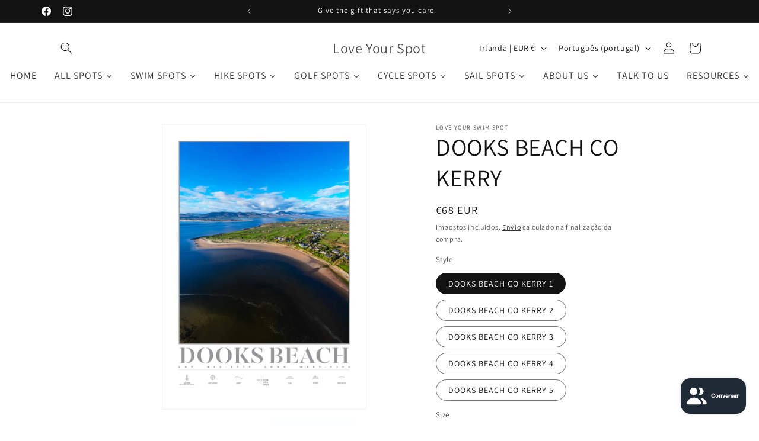

--- FILE ---
content_type: text/html; charset=utf-8
request_url: https://www.loveyourspot.ie/pt/products/dooks-beach-co-kerry
body_size: 64907
content:
<!doctype html>
<html class="js" lang="pt-PT">
  <head>
    <meta charset="utf-8">
    <meta http-equiv="X-UA-Compatible" content="IE=edge">
    <meta name="viewport" content="width=device-width,initial-scale=1">
    <meta name="theme-color" content="">
    <link rel="canonical" href="https://www.loveyourspot.ie/pt/products/dooks-beach-co-kerry"><link rel="icon" type="image/png" href="//www.loveyourspot.ie/cdn/shop/files/LOVE_YOUR_SPOT_Logo_crop.jpg?crop=center&height=32&v=1679573632&width=32"><link rel="preconnect" href="https://fonts.shopifycdn.com" crossorigin><title>
      Stunning aerial photos of Dooks Beach, Co Kerry, the perfect gift.
 &ndash; Love Your Spot</title>

    
      <meta name="description" content="Beautifully designed photo prints of Dooks Beach, Co Kerry, taken from the air. Dooks Beach, situated along the stunning Ring of Kerry, Ireland, offers a serene retreat for those seeking a refreshing swim. Located just a stone&#39;s throw away from the quaint town of Glenbeigh, it boasts expansive sandy shores and clear blue waters that beckon swimmers and sunbathers alike. Framed by rolling green hills, this picturesque spot provides a perfect blend of coastal tranquility and scenic beauty. Printed on ethically sourced FSC certified 200gsm Premium Matt Coated Paper. A framing option is also available in Black or White. The frame has a square, modern straight edged profile that works well in both contemporary and traditional surroundings. All print orders are carefully packaged in a protective cardboard package for shipping and shipped within 5-10 working days. All framing orders are carefully packaged in a protective boxing for shipping and shipped in approximately 10 -15 working days.">
    

    

<meta property="og:site_name" content="Love Your Spot">
<meta property="og:url" content="https://www.loveyourspot.ie/pt/products/dooks-beach-co-kerry">
<meta property="og:title" content="Stunning aerial photos of Dooks Beach, Co Kerry, the perfect gift.">
<meta property="og:type" content="product">
<meta property="og:description" content="Beautifully designed photo prints of Dooks Beach, Co Kerry, taken from the air. Dooks Beach, situated along the stunning Ring of Kerry, Ireland, offers a serene retreat for those seeking a refreshing swim. Located just a stone&#39;s throw away from the quaint town of Glenbeigh, it boasts expansive sandy shores and clear blue waters that beckon swimmers and sunbathers alike. Framed by rolling green hills, this picturesque spot provides a perfect blend of coastal tranquility and scenic beauty. Printed on ethically sourced FSC certified 200gsm Premium Matt Coated Paper. A framing option is also available in Black or White. The frame has a square, modern straight edged profile that works well in both contemporary and traditional surroundings. All print orders are carefully packaged in a protective cardboard package for shipping and shipped within 5-10 working days. All framing orders are carefully packaged in a protective boxing for shipping and shipped in approximately 10 -15 working days."><meta property="og:image" content="http://www.loveyourspot.ie/cdn/shop/files/Dooks-Beach-Co-Kerry-framed-poster.jpg?v=1713992551">
  <meta property="og:image:secure_url" content="https://www.loveyourspot.ie/cdn/shop/files/Dooks-Beach-Co-Kerry-framed-poster.jpg?v=1713992551">
  <meta property="og:image:width" content="813">
  <meta property="og:image:height" content="1024"><meta property="og:price:amount" content="48">
  <meta property="og:price:currency" content="EUR"><meta name="twitter:card" content="summary_large_image">
<meta name="twitter:title" content="Stunning aerial photos of Dooks Beach, Co Kerry, the perfect gift.">
<meta name="twitter:description" content="Beautifully designed photo prints of Dooks Beach, Co Kerry, taken from the air. Dooks Beach, situated along the stunning Ring of Kerry, Ireland, offers a serene retreat for those seeking a refreshing swim. Located just a stone&#39;s throw away from the quaint town of Glenbeigh, it boasts expansive sandy shores and clear blue waters that beckon swimmers and sunbathers alike. Framed by rolling green hills, this picturesque spot provides a perfect blend of coastal tranquility and scenic beauty. Printed on ethically sourced FSC certified 200gsm Premium Matt Coated Paper. A framing option is also available in Black or White. The frame has a square, modern straight edged profile that works well in both contemporary and traditional surroundings. All print orders are carefully packaged in a protective cardboard package for shipping and shipped within 5-10 working days. All framing orders are carefully packaged in a protective boxing for shipping and shipped in approximately 10 -15 working days.">


    <script src="//www.loveyourspot.ie/cdn/shop/t/25/assets/constants.js?v=132983761750457495441730905261" defer="defer"></script>
    <script src="//www.loveyourspot.ie/cdn/shop/t/25/assets/pubsub.js?v=158357773527763999511730905262" defer="defer"></script>
    <script src="//www.loveyourspot.ie/cdn/shop/t/25/assets/global.js?v=152862011079830610291730905261" defer="defer"></script>
    <script src="//www.loveyourspot.ie/cdn/shop/t/25/assets/details-disclosure.js?v=13653116266235556501730905261" defer="defer"></script>
    <script src="//www.loveyourspot.ie/cdn/shop/t/25/assets/details-modal.js?v=25581673532751508451730905261" defer="defer"></script>
    <script src="//www.loveyourspot.ie/cdn/shop/t/25/assets/search-form.js?v=133129549252120666541730905262" defer="defer"></script><script src="//www.loveyourspot.ie/cdn/shop/t/25/assets/animations.js?v=88693664871331136111730905260" defer="defer"></script><script>window.performance && window.performance.mark && window.performance.mark('shopify.content_for_header.start');</script><meta name="google-site-verification" content="p8wWDJIPCNyNbJTJrm4f7-KQ-ko_RGOKYU5d-Aq9Tvk">
<meta name="facebook-domain-verification" content="v9vuqgi0u90efa4qxvb63w57qqbngs">
<meta id="shopify-digital-wallet" name="shopify-digital-wallet" content="/60229189880/digital_wallets/dialog">
<meta name="shopify-checkout-api-token" content="d1784f1501539df130819b9543b24524">
<meta id="in-context-paypal-metadata" data-shop-id="60229189880" data-venmo-supported="false" data-environment="production" data-locale="en_US" data-paypal-v4="true" data-currency="EUR">
<link rel="alternate" hreflang="x-default" href="https://www.loveyourspot.ie/products/dooks-beach-co-kerry">
<link rel="alternate" hreflang="pt" href="https://www.loveyourspot.ie/pt/products/dooks-beach-co-kerry">
<link rel="alternate" type="application/json+oembed" href="https://www.loveyourspot.ie/pt/products/dooks-beach-co-kerry.oembed">
<script async="async" src="/checkouts/internal/preloads.js?locale=pt-IE"></script>
<link rel="preconnect" href="https://shop.app" crossorigin="anonymous">
<script async="async" src="https://shop.app/checkouts/internal/preloads.js?locale=pt-IE&shop_id=60229189880" crossorigin="anonymous"></script>
<script id="apple-pay-shop-capabilities" type="application/json">{"shopId":60229189880,"countryCode":"IE","currencyCode":"EUR","merchantCapabilities":["supports3DS"],"merchantId":"gid:\/\/shopify\/Shop\/60229189880","merchantName":"Love Your Spot","requiredBillingContactFields":["postalAddress","email","phone"],"requiredShippingContactFields":["postalAddress","email","phone"],"shippingType":"shipping","supportedNetworks":["visa","maestro","masterCard","amex"],"total":{"type":"pending","label":"Love Your Spot","amount":"1.00"},"shopifyPaymentsEnabled":true,"supportsSubscriptions":true}</script>
<script id="shopify-features" type="application/json">{"accessToken":"d1784f1501539df130819b9543b24524","betas":["rich-media-storefront-analytics"],"domain":"www.loveyourspot.ie","predictiveSearch":true,"shopId":60229189880,"locale":"pt-pt"}</script>
<script>var Shopify = Shopify || {};
Shopify.shop = "love-your-swim-spot.myshopify.com";
Shopify.locale = "pt-PT";
Shopify.currency = {"active":"EUR","rate":"1.0"};
Shopify.country = "IE";
Shopify.theme = {"name":"Nov 2024 - Dawn","id":170346021200,"schema_name":"Dawn","schema_version":"15.2.0","theme_store_id":887,"role":"main"};
Shopify.theme.handle = "null";
Shopify.theme.style = {"id":null,"handle":null};
Shopify.cdnHost = "www.loveyourspot.ie/cdn";
Shopify.routes = Shopify.routes || {};
Shopify.routes.root = "/pt/";</script>
<script type="module">!function(o){(o.Shopify=o.Shopify||{}).modules=!0}(window);</script>
<script>!function(o){function n(){var o=[];function n(){o.push(Array.prototype.slice.apply(arguments))}return n.q=o,n}var t=o.Shopify=o.Shopify||{};t.loadFeatures=n(),t.autoloadFeatures=n()}(window);</script>
<script>
  window.ShopifyPay = window.ShopifyPay || {};
  window.ShopifyPay.apiHost = "shop.app\/pay";
  window.ShopifyPay.redirectState = null;
</script>
<script id="shop-js-analytics" type="application/json">{"pageType":"product"}</script>
<script defer="defer" async type="module" src="//www.loveyourspot.ie/cdn/shopifycloud/shop-js/modules/v2/client.init-shop-cart-sync_DMcZlpJK.pt-PT.esm.js"></script>
<script defer="defer" async type="module" src="//www.loveyourspot.ie/cdn/shopifycloud/shop-js/modules/v2/chunk.common_CEXGr8nZ.esm.js"></script>
<script type="module">
  await import("//www.loveyourspot.ie/cdn/shopifycloud/shop-js/modules/v2/client.init-shop-cart-sync_DMcZlpJK.pt-PT.esm.js");
await import("//www.loveyourspot.ie/cdn/shopifycloud/shop-js/modules/v2/chunk.common_CEXGr8nZ.esm.js");

  window.Shopify.SignInWithShop?.initShopCartSync?.({"fedCMEnabled":true,"windoidEnabled":true});

</script>
<script>
  window.Shopify = window.Shopify || {};
  if (!window.Shopify.featureAssets) window.Shopify.featureAssets = {};
  window.Shopify.featureAssets['shop-js'] = {"shop-cart-sync":["modules/v2/client.shop-cart-sync_MwvOlLOU.pt-PT.esm.js","modules/v2/chunk.common_CEXGr8nZ.esm.js"],"init-windoid":["modules/v2/client.init-windoid_CBVgRtJ_.pt-PT.esm.js","modules/v2/chunk.common_CEXGr8nZ.esm.js"],"shop-cash-offers":["modules/v2/client.shop-cash-offers_CEINPKoW.pt-PT.esm.js","modules/v2/chunk.common_CEXGr8nZ.esm.js","modules/v2/chunk.modal_CCpczFhZ.esm.js"],"init-fed-cm":["modules/v2/client.init-fed-cm_DlrAIYhL.pt-PT.esm.js","modules/v2/chunk.common_CEXGr8nZ.esm.js"],"shop-toast-manager":["modules/v2/client.shop-toast-manager_C21VCo6y.pt-PT.esm.js","modules/v2/chunk.common_CEXGr8nZ.esm.js"],"shop-button":["modules/v2/client.shop-button_4phJs7MH.pt-PT.esm.js","modules/v2/chunk.common_CEXGr8nZ.esm.js"],"avatar":["modules/v2/client.avatar_BTnouDA3.pt-PT.esm.js"],"init-shop-email-lookup-coordinator":["modules/v2/client.init-shop-email-lookup-coordinator_DJf9iogx.pt-PT.esm.js","modules/v2/chunk.common_CEXGr8nZ.esm.js"],"init-shop-cart-sync":["modules/v2/client.init-shop-cart-sync_DMcZlpJK.pt-PT.esm.js","modules/v2/chunk.common_CEXGr8nZ.esm.js"],"shop-login-button":["modules/v2/client.shop-login-button_CRi8B9pi.pt-PT.esm.js","modules/v2/chunk.common_CEXGr8nZ.esm.js","modules/v2/chunk.modal_CCpczFhZ.esm.js"],"pay-button":["modules/v2/client.pay-button_DqOzYkMj.pt-PT.esm.js","modules/v2/chunk.common_CEXGr8nZ.esm.js"],"init-shop-for-new-customer-accounts":["modules/v2/client.init-shop-for-new-customer-accounts_OnTWXsoa.pt-PT.esm.js","modules/v2/client.shop-login-button_CRi8B9pi.pt-PT.esm.js","modules/v2/chunk.common_CEXGr8nZ.esm.js","modules/v2/chunk.modal_CCpczFhZ.esm.js"],"init-customer-accounts-sign-up":["modules/v2/client.init-customer-accounts-sign-up_CSheeSZi.pt-PT.esm.js","modules/v2/client.shop-login-button_CRi8B9pi.pt-PT.esm.js","modules/v2/chunk.common_CEXGr8nZ.esm.js","modules/v2/chunk.modal_CCpczFhZ.esm.js"],"shop-follow-button":["modules/v2/client.shop-follow-button_Xizf9ET3.pt-PT.esm.js","modules/v2/chunk.common_CEXGr8nZ.esm.js","modules/v2/chunk.modal_CCpczFhZ.esm.js"],"checkout-modal":["modules/v2/client.checkout-modal_CtlcP9eb.pt-PT.esm.js","modules/v2/chunk.common_CEXGr8nZ.esm.js","modules/v2/chunk.modal_CCpczFhZ.esm.js"],"init-customer-accounts":["modules/v2/client.init-customer-accounts_CNvEXI7c.pt-PT.esm.js","modules/v2/client.shop-login-button_CRi8B9pi.pt-PT.esm.js","modules/v2/chunk.common_CEXGr8nZ.esm.js","modules/v2/chunk.modal_CCpczFhZ.esm.js"],"lead-capture":["modules/v2/client.lead-capture_DgiaFYKg.pt-PT.esm.js","modules/v2/chunk.common_CEXGr8nZ.esm.js","modules/v2/chunk.modal_CCpczFhZ.esm.js"],"shop-login":["modules/v2/client.shop-login_BZAmxp1L.pt-PT.esm.js","modules/v2/chunk.common_CEXGr8nZ.esm.js","modules/v2/chunk.modal_CCpczFhZ.esm.js"],"payment-terms":["modules/v2/client.payment-terms_DeEHnV1x.pt-PT.esm.js","modules/v2/chunk.common_CEXGr8nZ.esm.js","modules/v2/chunk.modal_CCpczFhZ.esm.js"]};
</script>
<script>(function() {
  var isLoaded = false;
  function asyncLoad() {
    if (isLoaded) return;
    isLoaded = true;
    var urls = ["https:\/\/cookie.avada.io\/scripttag\/avada-cookies-bar.min.js?shop=love-your-swim-spot.myshopify.com","https:\/\/gcdn.incartupsell.com\/bahjcg-16facf56b99f2a2533ba.js?c=1762591015\u0026shop=love-your-swim-spot.myshopify.com","https:\/\/li-apps.com\/cdn\/mapi\/js\/mapi.js?shop=love-your-swim-spot.myshopify.com","https:\/\/ecommerce-editor-connector.live.gelato.tech\/ecommerce-editor\/v1\/shopify.esm.js?c=5013e523-0811-4e7e-a03d-54becc522ad5\u0026s=48496bf8-112c-40c6-8b06-140628633978\u0026shop=love-your-swim-spot.myshopify.com"];
    for (var i = 0; i < urls.length; i++) {
      var s = document.createElement('script');
      s.type = 'text/javascript';
      s.async = true;
      s.src = urls[i];
      var x = document.getElementsByTagName('script')[0];
      x.parentNode.insertBefore(s, x);
    }
  };
  if(window.attachEvent) {
    window.attachEvent('onload', asyncLoad);
  } else {
    window.addEventListener('load', asyncLoad, false);
  }
})();</script>
<script id="__st">var __st={"a":60229189880,"offset":0,"reqid":"35cc99b4-d942-422f-b629-b9178f3183db-1762690787","pageurl":"www.loveyourspot.ie\/pt\/products\/dooks-beach-co-kerry","u":"7912da315f60","p":"product","rtyp":"product","rid":9224438907216};</script>
<script>window.ShopifyPaypalV4VisibilityTracking = true;</script>
<script id="captcha-bootstrap">!function(){'use strict';const t='contact',e='account',n='new_comment',o=[[t,t],['blogs',n],['comments',n],[t,'customer']],c=[[e,'customer_login'],[e,'guest_login'],[e,'recover_customer_password'],[e,'create_customer']],r=t=>t.map((([t,e])=>`form[action*='/${t}']:not([data-nocaptcha='true']) input[name='form_type'][value='${e}']`)).join(','),a=t=>()=>t?[...document.querySelectorAll(t)].map((t=>t.form)):[];function s(){const t=[...o],e=r(t);return a(e)}const i='password',u='form_key',d=['recaptcha-v3-token','g-recaptcha-response','h-captcha-response',i],f=()=>{try{return window.sessionStorage}catch{return}},m='__shopify_v',_=t=>t.elements[u];function p(t,e,n=!1){try{const o=window.sessionStorage,c=JSON.parse(o.getItem(e)),{data:r}=function(t){const{data:e,action:n}=t;return t[m]||n?{data:e,action:n}:{data:t,action:n}}(c);for(const[e,n]of Object.entries(r))t.elements[e]&&(t.elements[e].value=n);n&&o.removeItem(e)}catch(o){console.error('form repopulation failed',{error:o})}}const l='form_type',E='cptcha';function T(t){t.dataset[E]=!0}const w=window,h=w.document,L='Shopify',v='ce_forms',y='captcha';let A=!1;((t,e)=>{const n=(g='f06e6c50-85a8-45c8-87d0-21a2b65856fe',I='https://cdn.shopify.com/shopifycloud/storefront-forms-hcaptcha/ce_storefront_forms_captcha_hcaptcha.v1.5.2.iife.js',D={infoText:'Protegido por hCaptcha',privacyText:'Privacidade',termsText:'Termos'},(t,e,n)=>{const o=w[L][v],c=o.bindForm;if(c)return c(t,g,e,D).then(n);var r;o.q.push([[t,g,e,D],n]),r=I,A||(h.body.append(Object.assign(h.createElement('script'),{id:'captcha-provider',async:!0,src:r})),A=!0)});var g,I,D;w[L]=w[L]||{},w[L][v]=w[L][v]||{},w[L][v].q=[],w[L][y]=w[L][y]||{},w[L][y].protect=function(t,e){n(t,void 0,e),T(t)},Object.freeze(w[L][y]),function(t,e,n,w,h,L){const[v,y,A,g]=function(t,e,n){const i=e?o:[],u=t?c:[],d=[...i,...u],f=r(d),m=r(i),_=r(d.filter((([t,e])=>n.includes(e))));return[a(f),a(m),a(_),s()]}(w,h,L),I=t=>{const e=t.target;return e instanceof HTMLFormElement?e:e&&e.form},D=t=>v().includes(t);t.addEventListener('submit',(t=>{const e=I(t);if(!e)return;const n=D(e)&&!e.dataset.hcaptchaBound&&!e.dataset.recaptchaBound,o=_(e),c=g().includes(e)&&(!o||!o.value);(n||c)&&t.preventDefault(),c&&!n&&(function(t){try{if(!f())return;!function(t){const e=f();if(!e)return;const n=_(t);if(!n)return;const o=n.value;o&&e.removeItem(o)}(t);const e=Array.from(Array(32),(()=>Math.random().toString(36)[2])).join('');!function(t,e){_(t)||t.append(Object.assign(document.createElement('input'),{type:'hidden',name:u})),t.elements[u].value=e}(t,e),function(t,e){const n=f();if(!n)return;const o=[...t.querySelectorAll(`input[type='${i}']`)].map((({name:t})=>t)),c=[...d,...o],r={};for(const[a,s]of new FormData(t).entries())c.includes(a)||(r[a]=s);n.setItem(e,JSON.stringify({[m]:1,action:t.action,data:r}))}(t,e)}catch(e){console.error('failed to persist form',e)}}(e),e.submit())}));const S=(t,e)=>{t&&!t.dataset[E]&&(n(t,e.some((e=>e===t))),T(t))};for(const o of['focusin','change'])t.addEventListener(o,(t=>{const e=I(t);D(e)&&S(e,y())}));const B=e.get('form_key'),M=e.get(l),P=B&&M;t.addEventListener('DOMContentLoaded',(()=>{const t=y();if(P)for(const e of t)e.elements[l].value===M&&p(e,B);[...new Set([...A(),...v().filter((t=>'true'===t.dataset.shopifyCaptcha))])].forEach((e=>S(e,t)))}))}(h,new URLSearchParams(w.location.search),n,t,e,['guest_login'])})(!0,!0)}();</script>
<script integrity="sha256-52AcMU7V7pcBOXWImdc/TAGTFKeNjmkeM1Pvks/DTgc=" data-source-attribution="shopify.loadfeatures" defer="defer" src="//www.loveyourspot.ie/cdn/shopifycloud/storefront/assets/storefront/load_feature-81c60534.js" crossorigin="anonymous"></script>
<script crossorigin="anonymous" defer="defer" src="//www.loveyourspot.ie/cdn/shopifycloud/storefront/assets/shopify_pay/storefront-65b4c6d7.js?v=20250812"></script>
<script data-source-attribution="shopify.dynamic_checkout.dynamic.init">var Shopify=Shopify||{};Shopify.PaymentButton=Shopify.PaymentButton||{isStorefrontPortableWallets:!0,init:function(){window.Shopify.PaymentButton.init=function(){};var t=document.createElement("script");t.src="https://www.loveyourspot.ie/cdn/shopifycloud/portable-wallets/latest/portable-wallets.pt-pt.js",t.type="module",document.head.appendChild(t)}};
</script>
<script data-source-attribution="shopify.dynamic_checkout.buyer_consent">
  function portableWalletsHideBuyerConsent(e){var t=document.getElementById("shopify-buyer-consent"),n=document.getElementById("shopify-subscription-policy-button");t&&n&&(t.classList.add("hidden"),t.setAttribute("aria-hidden","true"),n.removeEventListener("click",e))}function portableWalletsShowBuyerConsent(e){var t=document.getElementById("shopify-buyer-consent"),n=document.getElementById("shopify-subscription-policy-button");t&&n&&(t.classList.remove("hidden"),t.removeAttribute("aria-hidden"),n.addEventListener("click",e))}window.Shopify?.PaymentButton&&(window.Shopify.PaymentButton.hideBuyerConsent=portableWalletsHideBuyerConsent,window.Shopify.PaymentButton.showBuyerConsent=portableWalletsShowBuyerConsent);
</script>
<script data-source-attribution="shopify.dynamic_checkout.cart.bootstrap">document.addEventListener("DOMContentLoaded",(function(){function t(){return document.querySelector("shopify-accelerated-checkout-cart, shopify-accelerated-checkout")}if(t())Shopify.PaymentButton.init();else{new MutationObserver((function(e,n){t()&&(Shopify.PaymentButton.init(),n.disconnect())})).observe(document.body,{childList:!0,subtree:!0})}}));
</script>
<link id="shopify-accelerated-checkout-styles" rel="stylesheet" media="screen" href="https://www.loveyourspot.ie/cdn/shopifycloud/portable-wallets/latest/accelerated-checkout-backwards-compat.css" crossorigin="anonymous">
<style id="shopify-accelerated-checkout-cart">
        #shopify-buyer-consent {
  margin-top: 1em;
  display: inline-block;
  width: 100%;
}

#shopify-buyer-consent.hidden {
  display: none;
}

#shopify-subscription-policy-button {
  background: none;
  border: none;
  padding: 0;
  text-decoration: underline;
  font-size: inherit;
  cursor: pointer;
}

#shopify-subscription-policy-button::before {
  box-shadow: none;
}

      </style>
<script id="sections-script" data-sections="header" defer="defer" src="//www.loveyourspot.ie/cdn/shop/t/25/compiled_assets/scripts.js?3689"></script>
<script>window.performance && window.performance.mark && window.performance.mark('shopify.content_for_header.end');</script>


    <style data-shopify>
      @font-face {
  font-family: Assistant;
  font-weight: 400;
  font-style: normal;
  font-display: swap;
  src: url("//www.loveyourspot.ie/cdn/fonts/assistant/assistant_n4.9120912a469cad1cc292572851508ca49d12e768.woff2") format("woff2"),
       url("//www.loveyourspot.ie/cdn/fonts/assistant/assistant_n4.6e9875ce64e0fefcd3f4446b7ec9036b3ddd2985.woff") format("woff");
}

      @font-face {
  font-family: Assistant;
  font-weight: 700;
  font-style: normal;
  font-display: swap;
  src: url("//www.loveyourspot.ie/cdn/fonts/assistant/assistant_n7.bf44452348ec8b8efa3aa3068825305886b1c83c.woff2") format("woff2"),
       url("//www.loveyourspot.ie/cdn/fonts/assistant/assistant_n7.0c887fee83f6b3bda822f1150b912c72da0f7b64.woff") format("woff");
}

      
      
      @font-face {
  font-family: Assistant;
  font-weight: 400;
  font-style: normal;
  font-display: swap;
  src: url("//www.loveyourspot.ie/cdn/fonts/assistant/assistant_n4.9120912a469cad1cc292572851508ca49d12e768.woff2") format("woff2"),
       url("//www.loveyourspot.ie/cdn/fonts/assistant/assistant_n4.6e9875ce64e0fefcd3f4446b7ec9036b3ddd2985.woff") format("woff");
}


      
        :root,
        .color-background-1 {
          --color-background: 255,255,255;
        
          --gradient-background: #ffffff;
        

        

        --color-foreground: 18,18,18;
        --color-background-contrast: 191,191,191;
        --color-shadow: 18,18,18;
        --color-button: 18,18,18;
        --color-button-text: 255,255,255;
        --color-secondary-button: 255,255,255;
        --color-secondary-button-text: 18,18,18;
        --color-link: 18,18,18;
        --color-badge-foreground: 18,18,18;
        --color-badge-background: 255,255,255;
        --color-badge-border: 18,18,18;
        --payment-terms-background-color: rgb(255 255 255);
      }
      
        
        .color-background-2 {
          --color-background: 243,243,243;
        
          --gradient-background: #f3f3f3;
        

        

        --color-foreground: 18,18,18;
        --color-background-contrast: 179,179,179;
        --color-shadow: 18,18,18;
        --color-button: 18,18,18;
        --color-button-text: 243,243,243;
        --color-secondary-button: 243,243,243;
        --color-secondary-button-text: 18,18,18;
        --color-link: 18,18,18;
        --color-badge-foreground: 18,18,18;
        --color-badge-background: 243,243,243;
        --color-badge-border: 18,18,18;
        --payment-terms-background-color: rgb(243 243 243);
      }
      
        
        .color-inverse {
          --color-background: 18,18,18;
        
          --gradient-background: #121212;
        

        

        --color-foreground: 255,255,255;
        --color-background-contrast: 146,146,146;
        --color-shadow: 18,18,18;
        --color-button: 255,255,255;
        --color-button-text: 18,18,18;
        --color-secondary-button: 18,18,18;
        --color-secondary-button-text: 255,255,255;
        --color-link: 255,255,255;
        --color-badge-foreground: 255,255,255;
        --color-badge-background: 18,18,18;
        --color-badge-border: 255,255,255;
        --payment-terms-background-color: rgb(18 18 18);
      }
      
        
        .color-accent-1 {
          --color-background: 18,18,18;
        
          --gradient-background: #121212;
        

        

        --color-foreground: 255,255,255;
        --color-background-contrast: 146,146,146;
        --color-shadow: 18,18,18;
        --color-button: 255,255,255;
        --color-button-text: 18,18,18;
        --color-secondary-button: 18,18,18;
        --color-secondary-button-text: 255,255,255;
        --color-link: 255,255,255;
        --color-badge-foreground: 255,255,255;
        --color-badge-background: 18,18,18;
        --color-badge-border: 255,255,255;
        --payment-terms-background-color: rgb(18 18 18);
      }
      
        
        .color-accent-2 {
          --color-background: 51,79,180;
        
          --gradient-background: #334fb4;
        

        

        --color-foreground: 255,255,255;
        --color-background-contrast: 23,35,81;
        --color-shadow: 18,18,18;
        --color-button: 255,255,255;
        --color-button-text: 51,79,180;
        --color-secondary-button: 51,79,180;
        --color-secondary-button-text: 255,255,255;
        --color-link: 255,255,255;
        --color-badge-foreground: 255,255,255;
        --color-badge-background: 51,79,180;
        --color-badge-border: 255,255,255;
        --payment-terms-background-color: rgb(51 79 180);
      }
      

      body, .color-background-1, .color-background-2, .color-inverse, .color-accent-1, .color-accent-2 {
        color: rgba(var(--color-foreground), 0.75);
        background-color: rgb(var(--color-background));
      }

      :root {
        --font-body-family: Assistant, sans-serif;
        --font-body-style: normal;
        --font-body-weight: 400;
        --font-body-weight-bold: 700;

        --font-heading-family: Assistant, sans-serif;
        --font-heading-style: normal;
        --font-heading-weight: 400;

        --font-body-scale: 1.0;
        --font-heading-scale: 1.0;

        --media-padding: px;
        --media-border-opacity: 0.05;
        --media-border-width: 1px;
        --media-radius: 0px;
        --media-shadow-opacity: 0.0;
        --media-shadow-horizontal-offset: 0px;
        --media-shadow-vertical-offset: 0px;
        --media-shadow-blur-radius: 0px;
        --media-shadow-visible: 0;

        --page-width: 120rem;
        --page-width-margin: 0rem;

        --product-card-image-padding: 0.0rem;
        --product-card-corner-radius: 0.0rem;
        --product-card-text-alignment: left;
        --product-card-border-width: 0.0rem;
        --product-card-border-opacity: 0.0;
        --product-card-shadow-opacity: 0.1;
        --product-card-shadow-visible: 1;
        --product-card-shadow-horizontal-offset: 0.0rem;
        --product-card-shadow-vertical-offset: 0.0rem;
        --product-card-shadow-blur-radius: 0.0rem;

        --collection-card-image-padding: 0.0rem;
        --collection-card-corner-radius: 0.0rem;
        --collection-card-text-alignment: left;
        --collection-card-border-width: 0.0rem;
        --collection-card-border-opacity: 0.0;
        --collection-card-shadow-opacity: 0.1;
        --collection-card-shadow-visible: 1;
        --collection-card-shadow-horizontal-offset: 0.0rem;
        --collection-card-shadow-vertical-offset: 0.0rem;
        --collection-card-shadow-blur-radius: 0.0rem;

        --blog-card-image-padding: 0.0rem;
        --blog-card-corner-radius: 0.0rem;
        --blog-card-text-alignment: left;
        --blog-card-border-width: 0.0rem;
        --blog-card-border-opacity: 0.0;
        --blog-card-shadow-opacity: 0.1;
        --blog-card-shadow-visible: 1;
        --blog-card-shadow-horizontal-offset: 0.0rem;
        --blog-card-shadow-vertical-offset: 0.0rem;
        --blog-card-shadow-blur-radius: 0.0rem;

        --badge-corner-radius: 4.0rem;

        --popup-border-width: 1px;
        --popup-border-opacity: 0.1;
        --popup-corner-radius: 0px;
        --popup-shadow-opacity: 0.0;
        --popup-shadow-horizontal-offset: 0px;
        --popup-shadow-vertical-offset: 0px;
        --popup-shadow-blur-radius: 0px;

        --drawer-border-width: 1px;
        --drawer-border-opacity: 0.1;
        --drawer-shadow-opacity: 0.0;
        --drawer-shadow-horizontal-offset: 0px;
        --drawer-shadow-vertical-offset: 0px;
        --drawer-shadow-blur-radius: 0px;

        --spacing-sections-desktop: 0px;
        --spacing-sections-mobile: 0px;

        --grid-desktop-vertical-spacing: 8px;
        --grid-desktop-horizontal-spacing: 8px;
        --grid-mobile-vertical-spacing: 4px;
        --grid-mobile-horizontal-spacing: 4px;

        --text-boxes-border-opacity: 0.0;
        --text-boxes-border-width: 0px;
        --text-boxes-radius: 0px;
        --text-boxes-shadow-opacity: 0.0;
        --text-boxes-shadow-visible: 0;
        --text-boxes-shadow-horizontal-offset: 0px;
        --text-boxes-shadow-vertical-offset: 0px;
        --text-boxes-shadow-blur-radius: 0px;

        --buttons-radius: 4px;
        --buttons-radius-outset: 5px;
        --buttons-border-width: 1px;
        --buttons-border-opacity: 1.0;
        --buttons-shadow-opacity: 0.0;
        --buttons-shadow-visible: 0;
        --buttons-shadow-horizontal-offset: 0px;
        --buttons-shadow-vertical-offset: 0px;
        --buttons-shadow-blur-radius: 0px;
        --buttons-border-offset: 0.3px;

        --inputs-radius: 4px;
        --inputs-border-width: 3px;
        --inputs-border-opacity: 0.55;
        --inputs-shadow-opacity: 0.0;
        --inputs-shadow-horizontal-offset: 0px;
        --inputs-margin-offset: 0px;
        --inputs-shadow-vertical-offset: 0px;
        --inputs-shadow-blur-radius: 0px;
        --inputs-radius-outset: 7px;

        --variant-pills-radius: 40px;
        --variant-pills-border-width: 1px;
        --variant-pills-border-opacity: 0.55;
        --variant-pills-shadow-opacity: 0.0;
        --variant-pills-shadow-horizontal-offset: 0px;
        --variant-pills-shadow-vertical-offset: 0px;
        --variant-pills-shadow-blur-radius: 0px;
      }

      *,
      *::before,
      *::after {
        box-sizing: inherit;
      }

      html {
        box-sizing: border-box;
        font-size: calc(var(--font-body-scale) * 62.5%);
        height: 100%;
      }

      body {
        display: grid;
        grid-template-rows: auto auto 1fr auto;
        grid-template-columns: 100%;
        min-height: 100%;
        margin: 0;
        font-size: 1.5rem;
        letter-spacing: 0.06rem;
        line-height: calc(1 + 0.8 / var(--font-body-scale));
        font-family: var(--font-body-family);
        font-style: var(--font-body-style);
        font-weight: var(--font-body-weight);
      }

      @media screen and (min-width: 750px) {
        body {
          font-size: 1.6rem;
        }
      }
    </style>

    <link href="//www.loveyourspot.ie/cdn/shop/t/25/assets/base.css?v=159841507637079171801730905260" rel="stylesheet" type="text/css" media="all" />
    <link rel="stylesheet" href="//www.loveyourspot.ie/cdn/shop/t/25/assets/component-cart-items.css?v=123238115697927560811730905260" media="print" onload="this.media='all'">
      <link rel="preload" as="font" href="//www.loveyourspot.ie/cdn/fonts/assistant/assistant_n4.9120912a469cad1cc292572851508ca49d12e768.woff2" type="font/woff2" crossorigin>
      

      <link rel="preload" as="font" href="//www.loveyourspot.ie/cdn/fonts/assistant/assistant_n4.9120912a469cad1cc292572851508ca49d12e768.woff2" type="font/woff2" crossorigin>
      
<link href="//www.loveyourspot.ie/cdn/shop/t/25/assets/component-localization-form.css?v=170315343355214948141730905261" rel="stylesheet" type="text/css" media="all" />
      <script src="//www.loveyourspot.ie/cdn/shop/t/25/assets/localization-form.js?v=144176611646395275351730905262" defer="defer"></script><link
        rel="stylesheet"
        href="//www.loveyourspot.ie/cdn/shop/t/25/assets/component-predictive-search.css?v=118923337488134913561730905261"
        media="print"
        onload="this.media='all'"
      ><script>
      if (Shopify.designMode) {
        document.documentElement.classList.add('shopify-design-mode');
      }
    </script>
  <!-- BEGIN app block: shopify://apps/optimonk-popup-cro-a-b-test/blocks/app-embed/0b488be1-fc0a-4fe6-8793-f2bef383dba8 -->
<script async src="https://onsite.optimonk.com/script.js?account=208435&origin=shopify-app-embed-block"></script>




<!-- END app block --><!-- BEGIN app block: shopify://apps/pagefly-page-builder/blocks/app-embed/83e179f7-59a0-4589-8c66-c0dddf959200 -->

<!-- BEGIN app snippet: pagefly-cro-ab-testing-main -->







<script>
  ;(function () {
    const url = new URL(window.location)
    const viewParam = url.searchParams.get('view')
    if (viewParam && viewParam.includes('variant-pf-')) {
      url.searchParams.set('pf_v', viewParam)
      url.searchParams.delete('view')
      window.history.replaceState({}, '', url)
    }
  })()
</script>



<script type='module'>
  
  window.PAGEFLY_CRO = window.PAGEFLY_CRO || {}

  window.PAGEFLY_CRO['data_debug'] = {
    original_template_suffix: "new",
    allow_ab_test: false,
    ab_test_start_time: 0,
    ab_test_end_time: 0,
    today_date_time: 1762690787000,
  }
  window.PAGEFLY_CRO['GA4'] = { enabled: false}
</script>

<!-- END app snippet -->








  <script src='https://cdn.shopify.com/extensions/019a5cab-74ee-7a22-8c97-81212c776609/pagefly-193/assets/pagefly-helper.js' defer='defer'></script>

  <script src='https://cdn.shopify.com/extensions/019a5cab-74ee-7a22-8c97-81212c776609/pagefly-193/assets/pagefly-general-helper.js' defer='defer'></script>

  <script src='https://cdn.shopify.com/extensions/019a5cab-74ee-7a22-8c97-81212c776609/pagefly-193/assets/pagefly-snap-slider.js' defer='defer'></script>

  <script src='https://cdn.shopify.com/extensions/019a5cab-74ee-7a22-8c97-81212c776609/pagefly-193/assets/pagefly-slideshow-v3.js' defer='defer'></script>

  <script src='https://cdn.shopify.com/extensions/019a5cab-74ee-7a22-8c97-81212c776609/pagefly-193/assets/pagefly-slideshow-v4.js' defer='defer'></script>

  <script src='https://cdn.shopify.com/extensions/019a5cab-74ee-7a22-8c97-81212c776609/pagefly-193/assets/pagefly-glider.js' defer='defer'></script>

  <script src='https://cdn.shopify.com/extensions/019a5cab-74ee-7a22-8c97-81212c776609/pagefly-193/assets/pagefly-slideshow-v1-v2.js' defer='defer'></script>

  <script src='https://cdn.shopify.com/extensions/019a5cab-74ee-7a22-8c97-81212c776609/pagefly-193/assets/pagefly-product-media.js' defer='defer'></script>

  <script src='https://cdn.shopify.com/extensions/019a5cab-74ee-7a22-8c97-81212c776609/pagefly-193/assets/pagefly-product.js' defer='defer'></script>


<script id='pagefly-helper-data' type='application/json'>
  {
    "page_optimization": {
      "assets_prefetching": false
    },
    "elements_asset_mapper": {
      "Accordion": "https://cdn.shopify.com/extensions/019a5cab-74ee-7a22-8c97-81212c776609/pagefly-193/assets/pagefly-accordion.js",
      "Accordion3": "https://cdn.shopify.com/extensions/019a5cab-74ee-7a22-8c97-81212c776609/pagefly-193/assets/pagefly-accordion3.js",
      "CountDown": "https://cdn.shopify.com/extensions/019a5cab-74ee-7a22-8c97-81212c776609/pagefly-193/assets/pagefly-countdown.js",
      "GMap1": "https://cdn.shopify.com/extensions/019a5cab-74ee-7a22-8c97-81212c776609/pagefly-193/assets/pagefly-gmap.js",
      "GMap2": "https://cdn.shopify.com/extensions/019a5cab-74ee-7a22-8c97-81212c776609/pagefly-193/assets/pagefly-gmap.js",
      "GMapBasicV2": "https://cdn.shopify.com/extensions/019a5cab-74ee-7a22-8c97-81212c776609/pagefly-193/assets/pagefly-gmap.js",
      "GMapAdvancedV2": "https://cdn.shopify.com/extensions/019a5cab-74ee-7a22-8c97-81212c776609/pagefly-193/assets/pagefly-gmap.js",
      "HTML.Video": "https://cdn.shopify.com/extensions/019a5cab-74ee-7a22-8c97-81212c776609/pagefly-193/assets/pagefly-htmlvideo.js",
      "HTML.Video2": "https://cdn.shopify.com/extensions/019a5cab-74ee-7a22-8c97-81212c776609/pagefly-193/assets/pagefly-htmlvideo2.js",
      "HTML.Video3": "https://cdn.shopify.com/extensions/019a5cab-74ee-7a22-8c97-81212c776609/pagefly-193/assets/pagefly-htmlvideo2.js",
      "BackgroundVideo": "https://cdn.shopify.com/extensions/019a5cab-74ee-7a22-8c97-81212c776609/pagefly-193/assets/pagefly-htmlvideo2.js",
      "Instagram": "https://cdn.shopify.com/extensions/019a5cab-74ee-7a22-8c97-81212c776609/pagefly-193/assets/pagefly-instagram.js",
      "Instagram2": "https://cdn.shopify.com/extensions/019a5cab-74ee-7a22-8c97-81212c776609/pagefly-193/assets/pagefly-instagram.js",
      "Insta3": "https://cdn.shopify.com/extensions/019a5cab-74ee-7a22-8c97-81212c776609/pagefly-193/assets/pagefly-instagram3.js",
      "Tabs": "https://cdn.shopify.com/extensions/019a5cab-74ee-7a22-8c97-81212c776609/pagefly-193/assets/pagefly-tab.js",
      "Tabs3": "https://cdn.shopify.com/extensions/019a5cab-74ee-7a22-8c97-81212c776609/pagefly-193/assets/pagefly-tab3.js",
      "ProductBox": "https://cdn.shopify.com/extensions/019a5cab-74ee-7a22-8c97-81212c776609/pagefly-193/assets/pagefly-cart.js",
      "FBPageBox2": "https://cdn.shopify.com/extensions/019a5cab-74ee-7a22-8c97-81212c776609/pagefly-193/assets/pagefly-facebook.js",
      "FBLikeButton2": "https://cdn.shopify.com/extensions/019a5cab-74ee-7a22-8c97-81212c776609/pagefly-193/assets/pagefly-facebook.js",
      "TwitterFeed2": "https://cdn.shopify.com/extensions/019a5cab-74ee-7a22-8c97-81212c776609/pagefly-193/assets/pagefly-twitter.js",
      "Paragraph4": "https://cdn.shopify.com/extensions/019a5cab-74ee-7a22-8c97-81212c776609/pagefly-193/assets/pagefly-paragraph4.js",

      "AliReviews": "https://cdn.shopify.com/extensions/019a5cab-74ee-7a22-8c97-81212c776609/pagefly-193/assets/pagefly-3rd-elements.js",
      "BackInStock": "https://cdn.shopify.com/extensions/019a5cab-74ee-7a22-8c97-81212c776609/pagefly-193/assets/pagefly-3rd-elements.js",
      "GloboBackInStock": "https://cdn.shopify.com/extensions/019a5cab-74ee-7a22-8c97-81212c776609/pagefly-193/assets/pagefly-3rd-elements.js",
      "GrowaveWishlist": "https://cdn.shopify.com/extensions/019a5cab-74ee-7a22-8c97-81212c776609/pagefly-193/assets/pagefly-3rd-elements.js",
      "InfiniteOptionsShopPad": "https://cdn.shopify.com/extensions/019a5cab-74ee-7a22-8c97-81212c776609/pagefly-193/assets/pagefly-3rd-elements.js",
      "InkybayProductPersonalizer": "https://cdn.shopify.com/extensions/019a5cab-74ee-7a22-8c97-81212c776609/pagefly-193/assets/pagefly-3rd-elements.js",
      "LimeSpot": "https://cdn.shopify.com/extensions/019a5cab-74ee-7a22-8c97-81212c776609/pagefly-193/assets/pagefly-3rd-elements.js",
      "Loox": "https://cdn.shopify.com/extensions/019a5cab-74ee-7a22-8c97-81212c776609/pagefly-193/assets/pagefly-3rd-elements.js",
      "Opinew": "https://cdn.shopify.com/extensions/019a5cab-74ee-7a22-8c97-81212c776609/pagefly-193/assets/pagefly-3rd-elements.js",
      "Powr": "https://cdn.shopify.com/extensions/019a5cab-74ee-7a22-8c97-81212c776609/pagefly-193/assets/pagefly-3rd-elements.js",
      "ProductReviews": "https://cdn.shopify.com/extensions/019a5cab-74ee-7a22-8c97-81212c776609/pagefly-193/assets/pagefly-3rd-elements.js",
      "PushOwl": "https://cdn.shopify.com/extensions/019a5cab-74ee-7a22-8c97-81212c776609/pagefly-193/assets/pagefly-3rd-elements.js",
      "ReCharge": "https://cdn.shopify.com/extensions/019a5cab-74ee-7a22-8c97-81212c776609/pagefly-193/assets/pagefly-3rd-elements.js",
      "Rivyo": "https://cdn.shopify.com/extensions/019a5cab-74ee-7a22-8c97-81212c776609/pagefly-193/assets/pagefly-3rd-elements.js",
      "TrackingMore": "https://cdn.shopify.com/extensions/019a5cab-74ee-7a22-8c97-81212c776609/pagefly-193/assets/pagefly-3rd-elements.js",
      "Vitals": "https://cdn.shopify.com/extensions/019a5cab-74ee-7a22-8c97-81212c776609/pagefly-193/assets/pagefly-3rd-elements.js",
      "Wiser": "https://cdn.shopify.com/extensions/019a5cab-74ee-7a22-8c97-81212c776609/pagefly-193/assets/pagefly-3rd-elements.js"
    },
    "custom_elements_mapper": {
      "pf-click-action-element": "https://cdn.shopify.com/extensions/019a5cab-74ee-7a22-8c97-81212c776609/pagefly-193/assets/pagefly-click-action-element.js",
      "pf-dialog-element": "https://cdn.shopify.com/extensions/019a5cab-74ee-7a22-8c97-81212c776609/pagefly-193/assets/pagefly-dialog-element.js"
    }
  }
</script>


<!-- END app block --><!-- BEGIN app block: shopify://apps/judge-me-reviews/blocks/judgeme_core/61ccd3b1-a9f2-4160-9fe9-4fec8413e5d8 --><!-- Start of Judge.me Core -->




<link rel="dns-prefetch" href="https://cdnwidget.judge.me">
<link rel="dns-prefetch" href="https://cdn.judge.me">
<link rel="dns-prefetch" href="https://cdn1.judge.me">
<link rel="dns-prefetch" href="https://api.judge.me">

<script data-cfasync="false" class="jdgm-settings-script">window.jdgmSettings={"pagination":5,"disable_web_reviews":false,"badge_no_review_text":"No reviews","badge_n_reviews_text":"{{ n }} review/reviews","badge_star_color":"#000000","hide_badge_preview_if_no_reviews":true,"badge_hide_text":false,"enforce_center_preview_badge":false,"widget_title":"Customer Reviews","widget_open_form_text":"Write a review","widget_close_form_text":"Cancel review","widget_refresh_page_text":"Refresh page","widget_summary_text":"Based on {{ average_rating_1_decimal }} review/reviews","widget_no_review_text":"Be the first to write a review","widget_name_field_text":"Name","widget_verified_name_field_text":"Verified Name (public)","widget_name_placeholder_text":"Enter your name (public)","widget_required_field_error_text":"This field is required.","widget_email_field_text":"Email","widget_verified_email_field_text":"Verified Email (private, can not be edited)","widget_email_placeholder_text":"Enter your email (private)","widget_email_field_error_text":"Please enter a valid email address.","widget_rating_field_text":"Rating","widget_review_title_field_text":"Review Title","widget_review_title_placeholder_text":"Give your review a title","widget_review_body_field_text":"Review","widget_review_body_placeholder_text":"Write your comments here","widget_pictures_field_text":"Picture/Video (optional)","widget_submit_review_text":"Submit Review","widget_submit_verified_review_text":"Submit Verified Review","widget_submit_success_msg_with_auto_publish":"Thank you! Please refresh the page in a few moments to see your review. You can remove or edit your review by logging into \u003ca href='https://judge.me/login' target='_blank' rel='nofollow noopener'\u003eJudge.me\u003c/a\u003e","widget_submit_success_msg_no_auto_publish":"Thank you! Your review will be published as soon as it is approved by the shop admin. You can remove or edit your review by logging into \u003ca href='https://judge.me/login' target='_blank' rel='nofollow noopener'\u003eJudge.me\u003c/a\u003e","widget_show_default_reviews_out_of_total_text":"Showing {{ n_reviews_shown }} out of {{ n_reviews }} reviews.","widget_show_all_link_text":"Show all","widget_show_less_link_text":"Show less","widget_author_said_text":"{{ reviewer_name }} said:","widget_days_text":"{{ n }} days ago","widget_weeks_text":"{{ n }} week/weeks ago","widget_months_text":"{{ n }} month/months ago","widget_years_text":"{{ n }} year/years ago","widget_yesterday_text":"Yesterday","widget_today_text":"Today","widget_replied_text":"\u003e\u003e {{ shop_name }} replied:","widget_read_more_text":"Read more","widget_rating_filter_see_all_text":"See all reviews","widget_sorting_most_recent_text":"Most Recent","widget_sorting_highest_rating_text":"Highest Rating","widget_sorting_lowest_rating_text":"Lowest Rating","widget_sorting_with_pictures_text":"Only Pictures","widget_sorting_most_helpful_text":"Most Helpful","widget_open_question_form_text":"Ask a question","widget_reviews_subtab_text":"Reviews","widget_questions_subtab_text":"Questions","widget_question_label_text":"Question","widget_answer_label_text":"Answer","widget_question_placeholder_text":"Write your question here","widget_submit_question_text":"Submit Question","widget_question_submit_success_text":"Thank you for your question! We will notify you once it gets answered.","widget_star_color":"#000000","verified_badge_text":"Verified","verified_badge_placement":"left-of-reviewer-name","widget_hide_border":false,"widget_social_share":false,"all_reviews_include_out_of_store_products":true,"all_reviews_out_of_store_text":"(out of store)","all_reviews_product_name_prefix_text":"about","enable_review_pictures":true,"review_date_format":"timestamp","widget_product_reviews_subtab_text":"Product Reviews","widget_shop_reviews_subtab_text":"Shop Reviews","widget_sorting_pictures_first_text":"Pictures First","floating_tab_button_name":"★ Judge.me Reviews","floating_tab_title":"Let customers speak for us","floating_tab_url":"https://www.loveyourspot.ie/pages/reviews","all_reviews_text_badge_text":"Customers rate us {{ shop.metafields.judgeme.all_reviews_rating | round: 1 }}/5 based on {{ shop.metafields.judgeme.all_reviews_count }} reviews.","all_reviews_text_badge_text_branded_style":"{{ shop.metafields.judgeme.all_reviews_rating | round: 1 }} out of 5 stars based on {{ shop.metafields.judgeme.all_reviews_count }} reviews","all_reviews_text_badge_url":"","all_reviews_text_style":"branded","featured_carousel_title":"Let customers speak for us","featured_carousel_count_text":"from {{ n }} reviews","featured_carousel_url":"","verified_count_badge_style":"branded","verified_count_badge_url":"","picture_reminder_submit_button":"Upload Pictures","widget_sorting_videos_first_text":"Videos First","widget_review_pending_text":"Pending","remove_microdata_snippet":false,"preview_badge_no_question_text":"No questions","preview_badge_n_question_text":"{{ number_of_questions }} question/questions","widget_search_bar_placeholder":"Search reviews","widget_sorting_verified_only_text":"Verified only","featured_carousel_verified_badge_enable":true,"all_reviews_page_load_more_text":"Load More Reviews","widget_advanced_speed_features":5,"widget_public_name_text":"displayed publicly like","default_reviewer_name_has_non_latin":true,"widget_reviewer_anonymous":"Anonymous","medals_widget_title":"Judge.me Review Medals","widget_invalid_yt_video_url_error_text":"Not a YouTube video URL","widget_max_length_field_error_text":"Please enter no more than {0} characters.","widget_show_photo_gallery":true,"widget_load_with_code_splitting":true,"widget_ugc_title":"Made by us, Shared by you","widget_ugc_subtitle":"Tag us to see your picture featured in our page","widget_ugc_primary_button_text":"Buy Now","widget_ugc_secondary_button_text":"Load More","widget_ugc_reviews_button_text":"View Reviews","widget_primary_color":"#000000","widget_enable_secondary_color":true,"widget_summary_average_rating_text":"{{ average_rating }} out of 5","widget_media_grid_title":"Customer photos \u0026 videos","widget_media_grid_see_more_text":"See more","widget_verified_by_judgeme_text":"Verified by Judge.me","widget_verified_by_judgeme_text_in_store_medals":"Verified by Judge.me","widget_media_field_exceed_quantity_message":"Sorry, we can only accept {{ max_media }} for one review.","widget_media_field_exceed_limit_message":"{{ file_name }} is too large, please select a {{ media_type }} less than {{ size_limit }}MB.","widget_review_submitted_text":"Review Submitted!","widget_question_submitted_text":"Question Submitted!","widget_close_form_text_question":"Cancel","widget_write_your_answer_here_text":"Write your answer here","widget_show_collected_by_judgeme":true,"widget_collected_by_judgeme_text":"collected by Judge.me","widget_load_more_text":"Load More","widget_full_review_text":"Full Review","widget_read_more_reviews_text":"Read More Reviews","widget_read_questions_text":"Read Questions","widget_questions_and_answers_text":"Questions \u0026 Answers","widget_verified_by_text":"Verified by","widget_number_of_reviews_text":"{{ number_of_reviews }} reviews","widget_back_button_text":"Back","widget_next_button_text":"Next","widget_custom_forms_filter_button":"Filters","how_reviews_are_collected":"How reviews are collected?","platform":"shopify","branding_url":"https://judge.me/reviews","branding_text":"Powered by Judge.me","locale":"en","reply_name":"Love Your Swim Spot","widget_version":"3.0","footer":true,"autopublish":true,"review_dates":true,"enable_custom_form":false,"can_be_branded":false};</script> <style class="jdgm-settings-style">.jdgm-xx{left:0}:root{--jdgm-primary-color:#000;--jdgm-secondary-color:#edf5f5;--jdgm-star-color:#000;--jdgm-paginate-color:#000;--jdgm-border-radius:0}.jdgm-histogram__bar-content{background-color:#000}.jdgm-rev[data-verified-buyer=true] .jdgm-rev__icon.jdgm-rev__icon:after,.jdgm-rev__buyer-badge.jdgm-rev__buyer-badge{color:white;background-color:#000}.jdgm-review-widget--small .jdgm-gallery.jdgm-gallery .jdgm-gallery__thumbnail-link:nth-child(8) .jdgm-gallery__thumbnail-wrapper.jdgm-gallery__thumbnail-wrapper:before{content:"See more"}@media only screen and (min-width: 768px){.jdgm-gallery.jdgm-gallery .jdgm-gallery__thumbnail-link:nth-child(8) .jdgm-gallery__thumbnail-wrapper.jdgm-gallery__thumbnail-wrapper:before{content:"See more"}}.jdgm-preview-badge .jdgm-star.jdgm-star{color:#000000}.jdgm-prev-badge[data-average-rating='0.00']{display:none !important}.jdgm-author-all-initials{display:none !important}.jdgm-author-last-initial{display:none !important}.jdgm-rev-widg__title{visibility:hidden}.jdgm-rev-widg__summary-text{visibility:hidden}.jdgm-prev-badge__text{visibility:hidden}.jdgm-rev__replier:before{content:'loveyourspot.ie'}.jdgm-rev__prod-link-prefix:before{content:'about'}.jdgm-rev__out-of-store-text:before{content:'(out of store)'}@media only screen and (min-width: 768px){.jdgm-rev__pics .jdgm-rev_all-rev-page-picture-separator,.jdgm-rev__pics .jdgm-rev__product-picture{display:none}}@media only screen and (max-width: 768px){.jdgm-rev__pics .jdgm-rev_all-rev-page-picture-separator,.jdgm-rev__pics .jdgm-rev__product-picture{display:none}}.jdgm-preview-badge[data-template="product"]{display:none !important}.jdgm-preview-badge[data-template="collection"]{display:none !important}.jdgm-preview-badge[data-template="index"]{display:none !important}.jdgm-review-widget[data-from-snippet="true"]{display:none !important}.jdgm-verified-count-badget[data-from-snippet="true"]{display:none !important}.jdgm-carousel-wrapper[data-from-snippet="true"]{display:none !important}.jdgm-all-reviews-text[data-from-snippet="true"]{display:none !important}.jdgm-medals-section[data-from-snippet="true"]{display:none !important}.jdgm-ugc-media-wrapper[data-from-snippet="true"]{display:none !important}
</style>

  
  
  
  <style class="jdgm-miracle-styles">
  @-webkit-keyframes jdgm-spin{0%{-webkit-transform:rotate(0deg);-ms-transform:rotate(0deg);transform:rotate(0deg)}100%{-webkit-transform:rotate(359deg);-ms-transform:rotate(359deg);transform:rotate(359deg)}}@keyframes jdgm-spin{0%{-webkit-transform:rotate(0deg);-ms-transform:rotate(0deg);transform:rotate(0deg)}100%{-webkit-transform:rotate(359deg);-ms-transform:rotate(359deg);transform:rotate(359deg)}}@font-face{font-family:'JudgemeStar';src:url("[data-uri]") format("woff");font-weight:normal;font-style:normal}.jdgm-star{font-family:'JudgemeStar';display:inline !important;text-decoration:none !important;padding:0 4px 0 0 !important;margin:0 !important;font-weight:bold;opacity:1;-webkit-font-smoothing:antialiased;-moz-osx-font-smoothing:grayscale}.jdgm-star:hover{opacity:1}.jdgm-star:last-of-type{padding:0 !important}.jdgm-star.jdgm--on:before{content:"\e000"}.jdgm-star.jdgm--off:before{content:"\e001"}.jdgm-star.jdgm--half:before{content:"\e002"}.jdgm-widget *{margin:0;line-height:1.4;-webkit-box-sizing:border-box;-moz-box-sizing:border-box;box-sizing:border-box;-webkit-overflow-scrolling:touch}.jdgm-hidden{display:none !important;visibility:hidden !important}.jdgm-temp-hidden{display:none}.jdgm-spinner{width:40px;height:40px;margin:auto;border-radius:50%;border-top:2px solid #eee;border-right:2px solid #eee;border-bottom:2px solid #eee;border-left:2px solid #ccc;-webkit-animation:jdgm-spin 0.8s infinite linear;animation:jdgm-spin 0.8s infinite linear}.jdgm-prev-badge{display:block !important}

</style>


  
  
   


<script data-cfasync='false' class='jdgm-script'>
!function(e){window.jdgm=window.jdgm||{},jdgm.CDN_HOST="https://cdnwidget.judge.me/",jdgm.API_HOST="https://api.judge.me/",jdgm.CDN_BASE_URL="https://cdn.shopify.com/extensions/019a5eb5-0dc5-7e74-86f0-08347215dbed/judgeme-extensions-193/assets/",
jdgm.docReady=function(d){(e.attachEvent?"complete"===e.readyState:"loading"!==e.readyState)?
setTimeout(d,0):e.addEventListener("DOMContentLoaded",d)},jdgm.loadCSS=function(d,t,o,a){
!o&&jdgm.loadCSS.requestedUrls.indexOf(d)>=0||(jdgm.loadCSS.requestedUrls.push(d),
(a=e.createElement("link")).rel="stylesheet",a.class="jdgm-stylesheet",a.media="nope!",
a.href=d,a.onload=function(){this.media="all",t&&setTimeout(t)},e.body.appendChild(a))},
jdgm.loadCSS.requestedUrls=[],jdgm.loadJS=function(e,d){var t=new XMLHttpRequest;
t.onreadystatechange=function(){4===t.readyState&&(Function(t.response)(),d&&d(t.response))},
t.open("GET",e),t.send()},jdgm.docReady((function(){(window.jdgmLoadCSS||e.querySelectorAll(
".jdgm-widget, .jdgm-all-reviews-page").length>0)&&(jdgmSettings.widget_load_with_code_splitting?
parseFloat(jdgmSettings.widget_version)>=3?jdgm.loadCSS(jdgm.CDN_HOST+"widget_v3/base.css"):
jdgm.loadCSS(jdgm.CDN_HOST+"widget/base.css"):jdgm.loadCSS(jdgm.CDN_HOST+"shopify_v2.css"),
jdgm.loadJS(jdgm.CDN_HOST+"loader.js"))}))}(document);
</script>
<noscript><link rel="stylesheet" type="text/css" media="all" href="https://cdnwidget.judge.me/shopify_v2.css"></noscript>

<!-- BEGIN app snippet: theme_fix_tags --><script>
  (function() {
    var jdgmThemeFixes = null;
    if (!jdgmThemeFixes) return;
    var thisThemeFix = jdgmThemeFixes[Shopify.theme.id];
    if (!thisThemeFix) return;

    if (thisThemeFix.html) {
      document.addEventListener("DOMContentLoaded", function() {
        var htmlDiv = document.createElement('div');
        htmlDiv.classList.add('jdgm-theme-fix-html');
        htmlDiv.innerHTML = thisThemeFix.html;
        document.body.append(htmlDiv);
      });
    };

    if (thisThemeFix.css) {
      var styleTag = document.createElement('style');
      styleTag.classList.add('jdgm-theme-fix-style');
      styleTag.innerHTML = thisThemeFix.css;
      document.head.append(styleTag);
    };

    if (thisThemeFix.js) {
      var scriptTag = document.createElement('script');
      scriptTag.classList.add('jdgm-theme-fix-script');
      scriptTag.innerHTML = thisThemeFix.js;
      document.head.append(scriptTag);
    };
  })();
</script>
<!-- END app snippet -->
<!-- End of Judge.me Core -->



<!-- END app block --><script src="https://cdn.shopify.com/extensions/019a522e-075a-7ca0-b1ed-b6feb2715167/avada-app-47/assets/avada-cookie.js" type="text/javascript" defer="defer"></script>
<script src="https://cdn.shopify.com/extensions/019a5ccc-96e1-7e7c-8ed1-a8ef03cded15/giftnote-shopify-133/assets/giftnote.js" type="text/javascript" defer="defer"></script>
<script src="https://cdn.shopify.com/extensions/7bc9bb47-adfa-4267-963e-cadee5096caf/inbox-1252/assets/inbox-chat-loader.js" type="text/javascript" defer="defer"></script>
<script src="https://cdn.shopify.com/extensions/019a5eb5-0dc5-7e74-86f0-08347215dbed/judgeme-extensions-193/assets/loader.js" type="text/javascript" defer="defer"></script>
<link href="https://monorail-edge.shopifysvc.com" rel="dns-prefetch">
<script>(function(){if ("sendBeacon" in navigator && "performance" in window) {try {var session_token_from_headers = performance.getEntriesByType('navigation')[0].serverTiming.find(x => x.name == '_s').description;} catch {var session_token_from_headers = undefined;}var session_cookie_matches = document.cookie.match(/_shopify_s=([^;]*)/);var session_token_from_cookie = session_cookie_matches && session_cookie_matches.length === 2 ? session_cookie_matches[1] : "";var session_token = session_token_from_headers || session_token_from_cookie || "";function handle_abandonment_event(e) {var entries = performance.getEntries().filter(function(entry) {return /monorail-edge.shopifysvc.com/.test(entry.name);});if (!window.abandonment_tracked && entries.length === 0) {window.abandonment_tracked = true;var currentMs = Date.now();var navigation_start = performance.timing.navigationStart;var payload = {shop_id: 60229189880,url: window.location.href,navigation_start,duration: currentMs - navigation_start,session_token,page_type: "product"};window.navigator.sendBeacon("https://monorail-edge.shopifysvc.com/v1/produce", JSON.stringify({schema_id: "online_store_buyer_site_abandonment/1.1",payload: payload,metadata: {event_created_at_ms: currentMs,event_sent_at_ms: currentMs}}));}}window.addEventListener('pagehide', handle_abandonment_event);}}());</script>
<script id="web-pixels-manager-setup">(function e(e,d,r,n,o){if(void 0===o&&(o={}),!Boolean(null===(a=null===(i=window.Shopify)||void 0===i?void 0:i.analytics)||void 0===a?void 0:a.replayQueue)){var i,a;window.Shopify=window.Shopify||{};var t=window.Shopify;t.analytics=t.analytics||{};var s=t.analytics;s.replayQueue=[],s.publish=function(e,d,r){return s.replayQueue.push([e,d,r]),!0};try{self.performance.mark("wpm:start")}catch(e){}var l=function(){var e={modern:/Edge?\/(1{2}[4-9]|1[2-9]\d|[2-9]\d{2}|\d{4,})\.\d+(\.\d+|)|Firefox\/(1{2}[4-9]|1[2-9]\d|[2-9]\d{2}|\d{4,})\.\d+(\.\d+|)|Chrom(ium|e)\/(9{2}|\d{3,})\.\d+(\.\d+|)|(Maci|X1{2}).+ Version\/(15\.\d+|(1[6-9]|[2-9]\d|\d{3,})\.\d+)([,.]\d+|)( \(\w+\)|)( Mobile\/\w+|) Safari\/|Chrome.+OPR\/(9{2}|\d{3,})\.\d+\.\d+|(CPU[ +]OS|iPhone[ +]OS|CPU[ +]iPhone|CPU IPhone OS|CPU iPad OS)[ +]+(15[._]\d+|(1[6-9]|[2-9]\d|\d{3,})[._]\d+)([._]\d+|)|Android:?[ /-](13[3-9]|1[4-9]\d|[2-9]\d{2}|\d{4,})(\.\d+|)(\.\d+|)|Android.+Firefox\/(13[5-9]|1[4-9]\d|[2-9]\d{2}|\d{4,})\.\d+(\.\d+|)|Android.+Chrom(ium|e)\/(13[3-9]|1[4-9]\d|[2-9]\d{2}|\d{4,})\.\d+(\.\d+|)|SamsungBrowser\/([2-9]\d|\d{3,})\.\d+/,legacy:/Edge?\/(1[6-9]|[2-9]\d|\d{3,})\.\d+(\.\d+|)|Firefox\/(5[4-9]|[6-9]\d|\d{3,})\.\d+(\.\d+|)|Chrom(ium|e)\/(5[1-9]|[6-9]\d|\d{3,})\.\d+(\.\d+|)([\d.]+$|.*Safari\/(?![\d.]+ Edge\/[\d.]+$))|(Maci|X1{2}).+ Version\/(10\.\d+|(1[1-9]|[2-9]\d|\d{3,})\.\d+)([,.]\d+|)( \(\w+\)|)( Mobile\/\w+|) Safari\/|Chrome.+OPR\/(3[89]|[4-9]\d|\d{3,})\.\d+\.\d+|(CPU[ +]OS|iPhone[ +]OS|CPU[ +]iPhone|CPU IPhone OS|CPU iPad OS)[ +]+(10[._]\d+|(1[1-9]|[2-9]\d|\d{3,})[._]\d+)([._]\d+|)|Android:?[ /-](13[3-9]|1[4-9]\d|[2-9]\d{2}|\d{4,})(\.\d+|)(\.\d+|)|Mobile Safari.+OPR\/([89]\d|\d{3,})\.\d+\.\d+|Android.+Firefox\/(13[5-9]|1[4-9]\d|[2-9]\d{2}|\d{4,})\.\d+(\.\d+|)|Android.+Chrom(ium|e)\/(13[3-9]|1[4-9]\d|[2-9]\d{2}|\d{4,})\.\d+(\.\d+|)|Android.+(UC? ?Browser|UCWEB|U3)[ /]?(15\.([5-9]|\d{2,})|(1[6-9]|[2-9]\d|\d{3,})\.\d+)\.\d+|SamsungBrowser\/(5\.\d+|([6-9]|\d{2,})\.\d+)|Android.+MQ{2}Browser\/(14(\.(9|\d{2,})|)|(1[5-9]|[2-9]\d|\d{3,})(\.\d+|))(\.\d+|)|K[Aa][Ii]OS\/(3\.\d+|([4-9]|\d{2,})\.\d+)(\.\d+|)/},d=e.modern,r=e.legacy,n=navigator.userAgent;return n.match(d)?"modern":n.match(r)?"legacy":"unknown"}(),u="modern"===l?"modern":"legacy",c=(null!=n?n:{modern:"",legacy:""})[u],f=function(e){return[e.baseUrl,"/wpm","/b",e.hashVersion,"modern"===e.buildTarget?"m":"l",".js"].join("")}({baseUrl:d,hashVersion:r,buildTarget:u}),m=function(e){var d=e.version,r=e.bundleTarget,n=e.surface,o=e.pageUrl,i=e.monorailEndpoint;return{emit:function(e){var a=e.status,t=e.errorMsg,s=(new Date).getTime(),l=JSON.stringify({metadata:{event_sent_at_ms:s},events:[{schema_id:"web_pixels_manager_load/3.1",payload:{version:d,bundle_target:r,page_url:o,status:a,surface:n,error_msg:t},metadata:{event_created_at_ms:s}}]});if(!i)return console&&console.warn&&console.warn("[Web Pixels Manager] No Monorail endpoint provided, skipping logging."),!1;try{return self.navigator.sendBeacon.bind(self.navigator)(i,l)}catch(e){}var u=new XMLHttpRequest;try{return u.open("POST",i,!0),u.setRequestHeader("Content-Type","text/plain"),u.send(l),!0}catch(e){return console&&console.warn&&console.warn("[Web Pixels Manager] Got an unhandled error while logging to Monorail."),!1}}}}({version:r,bundleTarget:l,surface:e.surface,pageUrl:self.location.href,monorailEndpoint:e.monorailEndpoint});try{o.browserTarget=l,function(e){var d=e.src,r=e.async,n=void 0===r||r,o=e.onload,i=e.onerror,a=e.sri,t=e.scriptDataAttributes,s=void 0===t?{}:t,l=document.createElement("script"),u=document.querySelector("head"),c=document.querySelector("body");if(l.async=n,l.src=d,a&&(l.integrity=a,l.crossOrigin="anonymous"),s)for(var f in s)if(Object.prototype.hasOwnProperty.call(s,f))try{l.dataset[f]=s[f]}catch(e){}if(o&&l.addEventListener("load",o),i&&l.addEventListener("error",i),u)u.appendChild(l);else{if(!c)throw new Error("Did not find a head or body element to append the script");c.appendChild(l)}}({src:f,async:!0,onload:function(){if(!function(){var e,d;return Boolean(null===(d=null===(e=window.Shopify)||void 0===e?void 0:e.analytics)||void 0===d?void 0:d.initialized)}()){var d=window.webPixelsManager.init(e)||void 0;if(d){var r=window.Shopify.analytics;r.replayQueue.forEach((function(e){var r=e[0],n=e[1],o=e[2];d.publishCustomEvent(r,n,o)})),r.replayQueue=[],r.publish=d.publishCustomEvent,r.visitor=d.visitor,r.initialized=!0}}},onerror:function(){return m.emit({status:"failed",errorMsg:"".concat(f," has failed to load")})},sri:function(e){var d=/^sha384-[A-Za-z0-9+/=]+$/;return"string"==typeof e&&d.test(e)}(c)?c:"",scriptDataAttributes:o}),m.emit({status:"loading"})}catch(e){m.emit({status:"failed",errorMsg:(null==e?void 0:e.message)||"Unknown error"})}}})({shopId: 60229189880,storefrontBaseUrl: "https://www.loveyourspot.ie",extensionsBaseUrl: "https://extensions.shopifycdn.com/cdn/shopifycloud/web-pixels-manager",monorailEndpoint: "https://monorail-edge.shopifysvc.com/unstable/produce_batch",surface: "storefront-renderer",enabledBetaFlags: ["2dca8a86"],webPixelsConfigList: [{"id":"1893400912","configuration":"{\"webPixelName\":\"Judge.me\"}","eventPayloadVersion":"v1","runtimeContext":"STRICT","scriptVersion":"34ad157958823915625854214640f0bf","type":"APP","apiClientId":683015,"privacyPurposes":["ANALYTICS"],"dataSharingAdjustments":{"protectedCustomerApprovalScopes":["read_customer_email","read_customer_name","read_customer_personal_data","read_customer_phone"]}},{"id":"626950480","configuration":"{\"config\":\"{\\\"pixel_id\\\":\\\"G-H1WBLRDGQH\\\",\\\"google_tag_ids\\\":[\\\"G-H1WBLRDGQH\\\",\\\"AW-11025062064\\\",\\\"GT-WPQVJ52\\\"],\\\"target_country\\\":\\\"IE\\\",\\\"gtag_events\\\":[{\\\"type\\\":\\\"search\\\",\\\"action_label\\\":[\\\"G-H1WBLRDGQH\\\",\\\"AW-11025062064\\\/Md6oCLGcuOsYELCxlIkp\\\"]},{\\\"type\\\":\\\"begin_checkout\\\",\\\"action_label\\\":[\\\"G-H1WBLRDGQH\\\",\\\"AW-11025062064\\\/FMOfCLecuOsYELCxlIkp\\\"]},{\\\"type\\\":\\\"view_item\\\",\\\"action_label\\\":[\\\"G-H1WBLRDGQH\\\",\\\"AW-11025062064\\\/_poqCK6cuOsYELCxlIkp\\\",\\\"MC-F0BN65NSCN\\\"]},{\\\"type\\\":\\\"purchase\\\",\\\"action_label\\\":[\\\"G-H1WBLRDGQH\\\",\\\"AW-11025062064\\\/fGkaCOybuOsYELCxlIkp\\\",\\\"MC-F0BN65NSCN\\\"]},{\\\"type\\\":\\\"page_view\\\",\\\"action_label\\\":[\\\"G-H1WBLRDGQH\\\",\\\"AW-11025062064\\\/KbU0CKucuOsYELCxlIkp\\\",\\\"MC-F0BN65NSCN\\\"]},{\\\"type\\\":\\\"add_payment_info\\\",\\\"action_label\\\":[\\\"G-H1WBLRDGQH\\\",\\\"AW-11025062064\\\/KroECLqcuOsYELCxlIkp\\\"]},{\\\"type\\\":\\\"add_to_cart\\\",\\\"action_label\\\":[\\\"G-H1WBLRDGQH\\\",\\\"AW-11025062064\\\/JqW_CLScuOsYELCxlIkp\\\"]}],\\\"enable_monitoring_mode\\\":false}\"}","eventPayloadVersion":"v1","runtimeContext":"OPEN","scriptVersion":"b2a88bafab3e21179ed38636efcd8a93","type":"APP","apiClientId":1780363,"privacyPurposes":[],"dataSharingAdjustments":{"protectedCustomerApprovalScopes":["read_customer_address","read_customer_email","read_customer_name","read_customer_personal_data","read_customer_phone"]}},{"id":"583237968","configuration":"{\"pixelCode\":\"CDD8I8BC77UCTPU5V30G\"}","eventPayloadVersion":"v1","runtimeContext":"STRICT","scriptVersion":"22e92c2ad45662f435e4801458fb78cc","type":"APP","apiClientId":4383523,"privacyPurposes":["ANALYTICS","MARKETING","SALE_OF_DATA"],"dataSharingAdjustments":{"protectedCustomerApprovalScopes":["read_customer_address","read_customer_email","read_customer_name","read_customer_personal_data","read_customer_phone"]}},{"id":"261226832","configuration":"{\"pixel_id\":\"6536398893101494\",\"pixel_type\":\"facebook_pixel\",\"metaapp_system_user_token\":\"-\"}","eventPayloadVersion":"v1","runtimeContext":"OPEN","scriptVersion":"ca16bc87fe92b6042fbaa3acc2fbdaa6","type":"APP","apiClientId":2329312,"privacyPurposes":["ANALYTICS","MARKETING","SALE_OF_DATA"],"dataSharingAdjustments":{"protectedCustomerApprovalScopes":["read_customer_address","read_customer_email","read_customer_name","read_customer_personal_data","read_customer_phone"]}},{"id":"131563856","configuration":"{\"tagID\":\"2612804848807\"}","eventPayloadVersion":"v1","runtimeContext":"STRICT","scriptVersion":"18031546ee651571ed29edbe71a3550b","type":"APP","apiClientId":3009811,"privacyPurposes":["ANALYTICS","MARKETING","SALE_OF_DATA"],"dataSharingAdjustments":{"protectedCustomerApprovalScopes":["read_customer_address","read_customer_email","read_customer_name","read_customer_personal_data","read_customer_phone"]}},{"id":"171278672","eventPayloadVersion":"v1","runtimeContext":"LAX","scriptVersion":"1","type":"CUSTOM","privacyPurposes":["ANALYTICS"],"name":"Google Analytics tag (migrated)"},{"id":"shopify-app-pixel","configuration":"{}","eventPayloadVersion":"v1","runtimeContext":"STRICT","scriptVersion":"0450","apiClientId":"shopify-pixel","type":"APP","privacyPurposes":["ANALYTICS","MARKETING"]},{"id":"shopify-custom-pixel","eventPayloadVersion":"v1","runtimeContext":"LAX","scriptVersion":"0450","apiClientId":"shopify-pixel","type":"CUSTOM","privacyPurposes":["ANALYTICS","MARKETING"]}],isMerchantRequest: false,initData: {"shop":{"name":"Love Your Spot","paymentSettings":{"currencyCode":"EUR"},"myshopifyDomain":"love-your-swim-spot.myshopify.com","countryCode":"IE","storefrontUrl":"https:\/\/www.loveyourspot.ie\/pt"},"customer":null,"cart":null,"checkout":null,"productVariants":[{"price":{"amount":68.0,"currencyCode":"EUR"},"product":{"title":"DOOKS BEACH CO KERRY","vendor":"Love Your Swim Spot","id":"9224438907216","untranslatedTitle":"DOOKS BEACH CO KERRY","url":"\/pt\/products\/dooks-beach-co-kerry","type":"Swim"},"id":"48604886565200","image":{"src":"\/\/www.loveyourspot.ie\/cdn\/shop\/files\/DOOKS-BEACH-CO-KERRY-1.jpg?v=1713992551"},"sku":"SW-DKS-KRY-01-LG","title":"DOOKS BEACH CO KERRY 1 \/ 50x70cm","untranslatedTitle":"DOOKS BEACH CO KERRY 1 \/ 50x70cm"},{"price":{"amount":48.0,"currencyCode":"EUR"},"product":{"title":"DOOKS BEACH CO KERRY","vendor":"Love Your Swim Spot","id":"9224438907216","untranslatedTitle":"DOOKS BEACH CO KERRY","url":"\/pt\/products\/dooks-beach-co-kerry","type":"Swim"},"id":"48604886597968","image":{"src":"\/\/www.loveyourspot.ie\/cdn\/shop\/files\/DOOKS-BEACH-CO-KERRY-1.jpg?v=1713992551"},"sku":"SW-DKS-KRY-01-SM","title":"DOOKS BEACH CO KERRY 1 \/ 30x42 cm \/ (A3)","untranslatedTitle":"DOOKS BEACH CO KERRY 1 \/ 30x42 cm \/ (A3)"},{"price":{"amount":68.0,"currencyCode":"EUR"},"product":{"title":"DOOKS BEACH CO KERRY","vendor":"Love Your Swim Spot","id":"9224438907216","untranslatedTitle":"DOOKS BEACH CO KERRY","url":"\/pt\/products\/dooks-beach-co-kerry","type":"Swim"},"id":"48604886630736","image":{"src":"\/\/www.loveyourspot.ie\/cdn\/shop\/files\/DOOKS-BEACH-CO-KERRY-2.jpg?v=1713992551"},"sku":"SW-DKS-KRY-02-LG","title":"DOOKS BEACH CO KERRY 2 \/ 50x70cm","untranslatedTitle":"DOOKS BEACH CO KERRY 2 \/ 50x70cm"},{"price":{"amount":48.0,"currencyCode":"EUR"},"product":{"title":"DOOKS BEACH CO KERRY","vendor":"Love Your Swim Spot","id":"9224438907216","untranslatedTitle":"DOOKS BEACH CO KERRY","url":"\/pt\/products\/dooks-beach-co-kerry","type":"Swim"},"id":"48604886663504","image":{"src":"\/\/www.loveyourspot.ie\/cdn\/shop\/files\/DOOKS-BEACH-CO-KERRY-2.jpg?v=1713992551"},"sku":"SW-DKS-KRY-02-SM","title":"DOOKS BEACH CO KERRY 2 \/ 30x42 cm \/ (A3)","untranslatedTitle":"DOOKS BEACH CO KERRY 2 \/ 30x42 cm \/ (A3)"},{"price":{"amount":68.0,"currencyCode":"EUR"},"product":{"title":"DOOKS BEACH CO KERRY","vendor":"Love Your Swim Spot","id":"9224438907216","untranslatedTitle":"DOOKS BEACH CO KERRY","url":"\/pt\/products\/dooks-beach-co-kerry","type":"Swim"},"id":"48604886696272","image":{"src":"\/\/www.loveyourspot.ie\/cdn\/shop\/files\/DOOKS-BEACH-CO-KERRY-3.jpg?v=1713992551"},"sku":"SW-DKS-KRY-03-LG","title":"DOOKS BEACH CO KERRY 3 \/ 50x70cm","untranslatedTitle":"DOOKS BEACH CO KERRY 3 \/ 50x70cm"},{"price":{"amount":48.0,"currencyCode":"EUR"},"product":{"title":"DOOKS BEACH CO KERRY","vendor":"Love Your Swim Spot","id":"9224438907216","untranslatedTitle":"DOOKS BEACH CO KERRY","url":"\/pt\/products\/dooks-beach-co-kerry","type":"Swim"},"id":"48604886729040","image":{"src":"\/\/www.loveyourspot.ie\/cdn\/shop\/files\/DOOKS-BEACH-CO-KERRY-3.jpg?v=1713992551"},"sku":"SW-DKS-KRY-03-SM","title":"DOOKS BEACH CO KERRY 3 \/ 30x42 cm \/ (A3)","untranslatedTitle":"DOOKS BEACH CO KERRY 3 \/ 30x42 cm \/ (A3)"},{"price":{"amount":68.0,"currencyCode":"EUR"},"product":{"title":"DOOKS BEACH CO KERRY","vendor":"Love Your Swim Spot","id":"9224438907216","untranslatedTitle":"DOOKS BEACH CO KERRY","url":"\/pt\/products\/dooks-beach-co-kerry","type":"Swim"},"id":"48604886761808","image":{"src":"\/\/www.loveyourspot.ie\/cdn\/shop\/files\/DOOKS-BEACH-CO-KERRY-4.jpg?v=1713992551"},"sku":"SW-DKS-KRY-04-LG","title":"DOOKS BEACH CO KERRY 4 \/ 50x70cm","untranslatedTitle":"DOOKS BEACH CO KERRY 4 \/ 50x70cm"},{"price":{"amount":48.0,"currencyCode":"EUR"},"product":{"title":"DOOKS BEACH CO KERRY","vendor":"Love Your Swim Spot","id":"9224438907216","untranslatedTitle":"DOOKS BEACH CO KERRY","url":"\/pt\/products\/dooks-beach-co-kerry","type":"Swim"},"id":"48604886794576","image":{"src":"\/\/www.loveyourspot.ie\/cdn\/shop\/files\/DOOKS-BEACH-CO-KERRY-4.jpg?v=1713992551"},"sku":"SW-DKS-KRY-04-SM","title":"DOOKS BEACH CO KERRY 4 \/ 30x42 cm \/ (A3)","untranslatedTitle":"DOOKS BEACH CO KERRY 4 \/ 30x42 cm \/ (A3)"},{"price":{"amount":68.0,"currencyCode":"EUR"},"product":{"title":"DOOKS BEACH CO KERRY","vendor":"Love Your Swim Spot","id":"9224438907216","untranslatedTitle":"DOOKS BEACH CO KERRY","url":"\/pt\/products\/dooks-beach-co-kerry","type":"Swim"},"id":"48604886827344","image":{"src":"\/\/www.loveyourspot.ie\/cdn\/shop\/files\/DOOKS-BEACH-CO-KERRY-5.jpg?v=1713992551"},"sku":"SW-DKS-KRY-05-LG","title":"DOOKS BEACH CO KERRY 5 \/ 50x70cm","untranslatedTitle":"DOOKS BEACH CO KERRY 5 \/ 50x70cm"},{"price":{"amount":48.0,"currencyCode":"EUR"},"product":{"title":"DOOKS BEACH CO KERRY","vendor":"Love Your Swim Spot","id":"9224438907216","untranslatedTitle":"DOOKS BEACH CO KERRY","url":"\/pt\/products\/dooks-beach-co-kerry","type":"Swim"},"id":"48604886860112","image":{"src":"\/\/www.loveyourspot.ie\/cdn\/shop\/files\/DOOKS-BEACH-CO-KERRY-5.jpg?v=1713992551"},"sku":"SW-DKS-KRY-05-SM","title":"DOOKS BEACH CO KERRY 5 \/ 30x42 cm \/ (A3)","untranslatedTitle":"DOOKS BEACH CO KERRY 5 \/ 30x42 cm \/ (A3)"}],"purchasingCompany":null},},"https://www.loveyourspot.ie/cdn","ae1676cfwd2530674p4253c800m34e853cb",{"modern":"","legacy":""},{"shopId":"60229189880","storefrontBaseUrl":"https:\/\/www.loveyourspot.ie","extensionBaseUrl":"https:\/\/extensions.shopifycdn.com\/cdn\/shopifycloud\/web-pixels-manager","surface":"storefront-renderer","enabledBetaFlags":"[\"2dca8a86\"]","isMerchantRequest":"false","hashVersion":"ae1676cfwd2530674p4253c800m34e853cb","publish":"custom","events":"[[\"page_viewed\",{}],[\"product_viewed\",{\"productVariant\":{\"price\":{\"amount\":68.0,\"currencyCode\":\"EUR\"},\"product\":{\"title\":\"DOOKS BEACH CO KERRY\",\"vendor\":\"Love Your Swim Spot\",\"id\":\"9224438907216\",\"untranslatedTitle\":\"DOOKS BEACH CO KERRY\",\"url\":\"\/pt\/products\/dooks-beach-co-kerry\",\"type\":\"Swim\"},\"id\":\"48604886565200\",\"image\":{\"src\":\"\/\/www.loveyourspot.ie\/cdn\/shop\/files\/DOOKS-BEACH-CO-KERRY-1.jpg?v=1713992551\"},\"sku\":\"SW-DKS-KRY-01-LG\",\"title\":\"DOOKS BEACH CO KERRY 1 \/ 50x70cm\",\"untranslatedTitle\":\"DOOKS BEACH CO KERRY 1 \/ 50x70cm\"}}]]"});</script><script>
  window.ShopifyAnalytics = window.ShopifyAnalytics || {};
  window.ShopifyAnalytics.meta = window.ShopifyAnalytics.meta || {};
  window.ShopifyAnalytics.meta.currency = 'EUR';
  var meta = {"product":{"id":9224438907216,"gid":"gid:\/\/shopify\/Product\/9224438907216","vendor":"Love Your Swim Spot","type":"Swim","variants":[{"id":48604886565200,"price":6800,"name":"DOOKS BEACH CO KERRY - DOOKS BEACH CO KERRY 1 \/ 50x70cm","public_title":"DOOKS BEACH CO KERRY 1 \/ 50x70cm","sku":"SW-DKS-KRY-01-LG"},{"id":48604886597968,"price":4800,"name":"DOOKS BEACH CO KERRY - DOOKS BEACH CO KERRY 1 \/ 30x42 cm \/ (A3)","public_title":"DOOKS BEACH CO KERRY 1 \/ 30x42 cm \/ (A3)","sku":"SW-DKS-KRY-01-SM"},{"id":48604886630736,"price":6800,"name":"DOOKS BEACH CO KERRY - DOOKS BEACH CO KERRY 2 \/ 50x70cm","public_title":"DOOKS BEACH CO KERRY 2 \/ 50x70cm","sku":"SW-DKS-KRY-02-LG"},{"id":48604886663504,"price":4800,"name":"DOOKS BEACH CO KERRY - DOOKS BEACH CO KERRY 2 \/ 30x42 cm \/ (A3)","public_title":"DOOKS BEACH CO KERRY 2 \/ 30x42 cm \/ (A3)","sku":"SW-DKS-KRY-02-SM"},{"id":48604886696272,"price":6800,"name":"DOOKS BEACH CO KERRY - DOOKS BEACH CO KERRY 3 \/ 50x70cm","public_title":"DOOKS BEACH CO KERRY 3 \/ 50x70cm","sku":"SW-DKS-KRY-03-LG"},{"id":48604886729040,"price":4800,"name":"DOOKS BEACH CO KERRY - DOOKS BEACH CO KERRY 3 \/ 30x42 cm \/ (A3)","public_title":"DOOKS BEACH CO KERRY 3 \/ 30x42 cm \/ (A3)","sku":"SW-DKS-KRY-03-SM"},{"id":48604886761808,"price":6800,"name":"DOOKS BEACH CO KERRY - DOOKS BEACH CO KERRY 4 \/ 50x70cm","public_title":"DOOKS BEACH CO KERRY 4 \/ 50x70cm","sku":"SW-DKS-KRY-04-LG"},{"id":48604886794576,"price":4800,"name":"DOOKS BEACH CO KERRY - DOOKS BEACH CO KERRY 4 \/ 30x42 cm \/ (A3)","public_title":"DOOKS BEACH CO KERRY 4 \/ 30x42 cm \/ (A3)","sku":"SW-DKS-KRY-04-SM"},{"id":48604886827344,"price":6800,"name":"DOOKS BEACH CO KERRY - DOOKS BEACH CO KERRY 5 \/ 50x70cm","public_title":"DOOKS BEACH CO KERRY 5 \/ 50x70cm","sku":"SW-DKS-KRY-05-LG"},{"id":48604886860112,"price":4800,"name":"DOOKS BEACH CO KERRY - DOOKS BEACH CO KERRY 5 \/ 30x42 cm \/ (A3)","public_title":"DOOKS BEACH CO KERRY 5 \/ 30x42 cm \/ (A3)","sku":"SW-DKS-KRY-05-SM"}],"remote":false},"page":{"pageType":"product","resourceType":"product","resourceId":9224438907216}};
  for (var attr in meta) {
    window.ShopifyAnalytics.meta[attr] = meta[attr];
  }
</script>
<script class="analytics">
  (function () {
    var customDocumentWrite = function(content) {
      var jquery = null;

      if (window.jQuery) {
        jquery = window.jQuery;
      } else if (window.Checkout && window.Checkout.$) {
        jquery = window.Checkout.$;
      }

      if (jquery) {
        jquery('body').append(content);
      }
    };

    var hasLoggedConversion = function(token) {
      if (token) {
        return document.cookie.indexOf('loggedConversion=' + token) !== -1;
      }
      return false;
    }

    var setCookieIfConversion = function(token) {
      if (token) {
        var twoMonthsFromNow = new Date(Date.now());
        twoMonthsFromNow.setMonth(twoMonthsFromNow.getMonth() + 2);

        document.cookie = 'loggedConversion=' + token + '; expires=' + twoMonthsFromNow;
      }
    }

    var trekkie = window.ShopifyAnalytics.lib = window.trekkie = window.trekkie || [];
    if (trekkie.integrations) {
      return;
    }
    trekkie.methods = [
      'identify',
      'page',
      'ready',
      'track',
      'trackForm',
      'trackLink'
    ];
    trekkie.factory = function(method) {
      return function() {
        var args = Array.prototype.slice.call(arguments);
        args.unshift(method);
        trekkie.push(args);
        return trekkie;
      };
    };
    for (var i = 0; i < trekkie.methods.length; i++) {
      var key = trekkie.methods[i];
      trekkie[key] = trekkie.factory(key);
    }
    trekkie.load = function(config) {
      trekkie.config = config || {};
      trekkie.config.initialDocumentCookie = document.cookie;
      var first = document.getElementsByTagName('script')[0];
      var script = document.createElement('script');
      script.type = 'text/javascript';
      script.onerror = function(e) {
        var scriptFallback = document.createElement('script');
        scriptFallback.type = 'text/javascript';
        scriptFallback.onerror = function(error) {
                var Monorail = {
      produce: function produce(monorailDomain, schemaId, payload) {
        var currentMs = new Date().getTime();
        var event = {
          schema_id: schemaId,
          payload: payload,
          metadata: {
            event_created_at_ms: currentMs,
            event_sent_at_ms: currentMs
          }
        };
        return Monorail.sendRequest("https://" + monorailDomain + "/v1/produce", JSON.stringify(event));
      },
      sendRequest: function sendRequest(endpointUrl, payload) {
        // Try the sendBeacon API
        if (window && window.navigator && typeof window.navigator.sendBeacon === 'function' && typeof window.Blob === 'function' && !Monorail.isIos12()) {
          var blobData = new window.Blob([payload], {
            type: 'text/plain'
          });

          if (window.navigator.sendBeacon(endpointUrl, blobData)) {
            return true;
          } // sendBeacon was not successful

        } // XHR beacon

        var xhr = new XMLHttpRequest();

        try {
          xhr.open('POST', endpointUrl);
          xhr.setRequestHeader('Content-Type', 'text/plain');
          xhr.send(payload);
        } catch (e) {
          console.log(e);
        }

        return false;
      },
      isIos12: function isIos12() {
        return window.navigator.userAgent.lastIndexOf('iPhone; CPU iPhone OS 12_') !== -1 || window.navigator.userAgent.lastIndexOf('iPad; CPU OS 12_') !== -1;
      }
    };
    Monorail.produce('monorail-edge.shopifysvc.com',
      'trekkie_storefront_load_errors/1.1',
      {shop_id: 60229189880,
      theme_id: 170346021200,
      app_name: "storefront",
      context_url: window.location.href,
      source_url: "//www.loveyourspot.ie/cdn/s/trekkie.storefront.308893168db1679b4a9f8a086857af995740364f.min.js"});

        };
        scriptFallback.async = true;
        scriptFallback.src = '//www.loveyourspot.ie/cdn/s/trekkie.storefront.308893168db1679b4a9f8a086857af995740364f.min.js';
        first.parentNode.insertBefore(scriptFallback, first);
      };
      script.async = true;
      script.src = '//www.loveyourspot.ie/cdn/s/trekkie.storefront.308893168db1679b4a9f8a086857af995740364f.min.js';
      first.parentNode.insertBefore(script, first);
    };
    trekkie.load(
      {"Trekkie":{"appName":"storefront","development":false,"defaultAttributes":{"shopId":60229189880,"isMerchantRequest":null,"themeId":170346021200,"themeCityHash":"14509216170167939003","contentLanguage":"pt-PT","currency":"EUR","eventMetadataId":"d81be54b-79a6-4025-a0a6-3180a1f8a85a"},"isServerSideCookieWritingEnabled":true,"monorailRegion":"shop_domain","enabledBetaFlags":["f0df213a"]},"Session Attribution":{},"S2S":{"facebookCapiEnabled":true,"source":"trekkie-storefront-renderer","apiClientId":580111}}
    );

    var loaded = false;
    trekkie.ready(function() {
      if (loaded) return;
      loaded = true;

      window.ShopifyAnalytics.lib = window.trekkie;

      var originalDocumentWrite = document.write;
      document.write = customDocumentWrite;
      try { window.ShopifyAnalytics.merchantGoogleAnalytics.call(this); } catch(error) {};
      document.write = originalDocumentWrite;

      window.ShopifyAnalytics.lib.page(null,{"pageType":"product","resourceType":"product","resourceId":9224438907216,"shopifyEmitted":true});

      var match = window.location.pathname.match(/checkouts\/(.+)\/(thank_you|post_purchase)/)
      var token = match? match[1]: undefined;
      if (!hasLoggedConversion(token)) {
        setCookieIfConversion(token);
        window.ShopifyAnalytics.lib.track("Viewed Product",{"currency":"EUR","variantId":48604886565200,"productId":9224438907216,"productGid":"gid:\/\/shopify\/Product\/9224438907216","name":"DOOKS BEACH CO KERRY - DOOKS BEACH CO KERRY 1 \/ 50x70cm","price":"68.00","sku":"SW-DKS-KRY-01-LG","brand":"Love Your Swim Spot","variant":"DOOKS BEACH CO KERRY 1 \/ 50x70cm","category":"Swim","nonInteraction":true,"remote":false},undefined,undefined,{"shopifyEmitted":true});
      window.ShopifyAnalytics.lib.track("monorail:\/\/trekkie_storefront_viewed_product\/1.1",{"currency":"EUR","variantId":48604886565200,"productId":9224438907216,"productGid":"gid:\/\/shopify\/Product\/9224438907216","name":"DOOKS BEACH CO KERRY - DOOKS BEACH CO KERRY 1 \/ 50x70cm","price":"68.00","sku":"SW-DKS-KRY-01-LG","brand":"Love Your Swim Spot","variant":"DOOKS BEACH CO KERRY 1 \/ 50x70cm","category":"Swim","nonInteraction":true,"remote":false,"referer":"https:\/\/www.loveyourspot.ie\/pt\/products\/dooks-beach-co-kerry"});
      }
    });


        var eventsListenerScript = document.createElement('script');
        eventsListenerScript.async = true;
        eventsListenerScript.src = "//www.loveyourspot.ie/cdn/shopifycloud/storefront/assets/shop_events_listener-3da45d37.js";
        document.getElementsByTagName('head')[0].appendChild(eventsListenerScript);

})();</script>
  <script>
  if (!window.ga || (window.ga && typeof window.ga !== 'function')) {
    window.ga = function ga() {
      (window.ga.q = window.ga.q || []).push(arguments);
      if (window.Shopify && window.Shopify.analytics && typeof window.Shopify.analytics.publish === 'function') {
        window.Shopify.analytics.publish("ga_stub_called", {}, {sendTo: "google_osp_migration"});
      }
      console.error("Shopify's Google Analytics stub called with:", Array.from(arguments), "\nSee https://help.shopify.com/manual/promoting-marketing/pixels/pixel-migration#google for more information.");
    };
    if (window.Shopify && window.Shopify.analytics && typeof window.Shopify.analytics.publish === 'function') {
      window.Shopify.analytics.publish("ga_stub_initialized", {}, {sendTo: "google_osp_migration"});
    }
  }
</script>
<script
  defer
  src="https://www.loveyourspot.ie/cdn/shopifycloud/perf-kit/shopify-perf-kit-2.1.2.min.js"
  data-application="storefront-renderer"
  data-shop-id="60229189880"
  data-render-region="gcp-us-east1"
  data-page-type="product"
  data-theme-instance-id="170346021200"
  data-theme-name="Dawn"
  data-theme-version="15.2.0"
  data-monorail-region="shop_domain"
  data-resource-timing-sampling-rate="10"
  data-shs="true"
  data-shs-beacon="true"
  data-shs-export-with-fetch="true"
  data-shs-logs-sample-rate="1"
></script>
</head>

  <body class="gradient animate--hover-default">
    <a class="skip-to-content-link button visually-hidden" href="#MainContent">
      Saltar para o conteúdo
    </a><!-- BEGIN sections: header-group -->
<div id="shopify-section-sections--23111289110864__announcement-bar" class="shopify-section shopify-section-group-header-group announcement-bar-section"><link href="//www.loveyourspot.ie/cdn/shop/t/25/assets/component-slideshow.css?v=17933591812325749411730905261" rel="stylesheet" type="text/css" media="all" />
<link href="//www.loveyourspot.ie/cdn/shop/t/25/assets/component-slider.css?v=14039311878856620671730905261" rel="stylesheet" type="text/css" media="all" />

  <link href="//www.loveyourspot.ie/cdn/shop/t/25/assets/component-list-social.css?v=35792976012981934991730905261" rel="stylesheet" type="text/css" media="all" />


<div
  class="utility-bar color-accent-1 gradient utility-bar--bottom-border"
  
>
  <div class="page-width utility-bar__grid utility-bar__grid--3-col">

<ul class="list-unstyled list-social" role="list"><li class="list-social__item">
      <a href="https://www.facebook.com/loveyourspot" class="link list-social__link">
        <span class="svg-wrapper"><svg class="icon icon-facebook" viewBox="0 0 20 20"><path fill="currentColor" d="M18 10.049C18 5.603 14.419 2 10 2s-8 3.603-8 8.049C2 14.067 4.925 17.396 8.75 18v-5.624H6.719v-2.328h2.03V8.275c0-2.017 1.195-3.132 3.023-3.132.874 0 1.79.158 1.79.158v1.98h-1.009c-.994 0-1.303.621-1.303 1.258v1.51h2.219l-.355 2.326H11.25V18c3.825-.604 6.75-3.933 6.75-7.951"/></svg>
</span>
        <span class="visually-hidden">Facebook</span>
      </a>
    </li><li class="list-social__item">
      <a href="https://www.instagram.com/loveyourspot/" class="link list-social__link">
        <span class="svg-wrapper"><svg class="icon icon-instagram" viewBox="0 0 20 20"><path fill="currentColor" fill-rule="evenodd" d="M13.23 3.492c-.84-.037-1.096-.046-3.23-.046-2.144 0-2.39.01-3.238.055-.776.027-1.195.164-1.487.273a2.4 2.4 0 0 0-.912.593 2.5 2.5 0 0 0-.602.922c-.11.282-.238.702-.274 1.486-.046.84-.046 1.095-.046 3.23s.01 2.39.046 3.229c.004.51.097 1.016.274 1.495.145.365.319.639.602.913.282.282.538.456.92.602.474.176.974.268 1.479.273.848.046 1.103.046 3.238.046s2.39-.01 3.23-.046c.784-.036 1.203-.164 1.486-.273.374-.146.648-.329.921-.602.283-.283.447-.548.602-.922.177-.476.27-.979.274-1.486.037-.84.046-1.095.046-3.23s-.01-2.39-.055-3.229c-.027-.784-.164-1.204-.274-1.495a2.4 2.4 0 0 0-.593-.913 2.6 2.6 0 0 0-.92-.602c-.284-.11-.703-.237-1.488-.273ZM6.697 2.05c.857-.036 1.131-.045 3.302-.045a63 63 0 0 1 3.302.045c.664.014 1.321.14 1.943.374a4 4 0 0 1 1.414.922c.41.397.728.88.93 1.414.23.622.354 1.279.365 1.942C18 7.56 18 7.824 18 10.005c0 2.17-.01 2.444-.046 3.292-.036.858-.173 1.442-.374 1.943-.2.53-.474.976-.92 1.423a3.9 3.9 0 0 1-1.415.922c-.51.191-1.095.337-1.943.374-.857.036-1.122.045-3.302.045-2.171 0-2.445-.009-3.302-.055-.849-.027-1.432-.164-1.943-.364a4.15 4.15 0 0 1-1.414-.922 4.1 4.1 0 0 1-.93-1.423c-.183-.51-.329-1.085-.365-1.943C2.009 12.45 2 12.167 2 10.004c0-2.161 0-2.435.055-3.302.027-.848.164-1.432.365-1.942a4.4 4.4 0 0 1 .92-1.414 4.2 4.2 0 0 1 1.415-.93c.51-.183 1.094-.33 1.943-.366Zm.427 4.806a4.105 4.105 0 1 1 5.805 5.805 4.105 4.105 0 0 1-5.805-5.805m1.882 5.371a2.668 2.668 0 1 0 2.042-4.93 2.668 2.668 0 0 0-2.042 4.93m5.922-5.942a.958.958 0 1 1-1.355-1.355.958.958 0 0 1 1.355 1.355" clip-rule="evenodd"/></svg>
</span>
        <span class="visually-hidden">Instagram</span>
      </a>
    </li></ul>
<slideshow-component
        class="announcement-bar"
        role="region"
        aria-roledescription="Carrossel"
        aria-label="Barra de comunicado"
      >
        <div class="announcement-bar-slider slider-buttons">
          <button
            type="button"
            class="slider-button slider-button--prev"
            name="previous"
            aria-label="Comunicado anterior"
            aria-controls="Slider-sections--23111289110864__announcement-bar"
          >
            <span class="svg-wrapper"><svg class="icon icon-caret" viewBox="0 0 10 6"><path fill="currentColor" fill-rule="evenodd" d="M9.354.646a.5.5 0 0 0-.708 0L5 4.293 1.354.646a.5.5 0 0 0-.708.708l4 4a.5.5 0 0 0 .708 0l4-4a.5.5 0 0 0 0-.708" clip-rule="evenodd"/></svg>
</span>
          </button>
          <div
            class="grid grid--1-col slider slider--everywhere"
            id="Slider-sections--23111289110864__announcement-bar"
            aria-live="polite"
            aria-atomic="true"
            data-autoplay="true"
            data-speed="5"
          ><div
                class="slideshow__slide slider__slide grid__item grid--1-col"
                id="Slide-sections--23111289110864__announcement-bar-1"
                
                role="group"
                aria-roledescription="Comunicado"
                aria-label="1 de 2"
                tabindex="-1"
              >
                <div
                  class="announcement-bar__announcement"
                  role="region"
                  aria-label="Comunicado"
                  
                ><p class="announcement-bar__message h5">
                      <span>Welcome to our store</span></p></div>
              </div><div
                class="slideshow__slide slider__slide grid__item grid--1-col"
                id="Slide-sections--23111289110864__announcement-bar-2"
                
                role="group"
                aria-roledescription="Comunicado"
                aria-label="2 de 2"
                tabindex="-1"
              >
                <div
                  class="announcement-bar__announcement"
                  role="region"
                  aria-label="Comunicado"
                  
                ><p class="announcement-bar__message h5">
                      <span>Give the gift that says you care.</span></p></div>
              </div></div>
          <button
            type="button"
            class="slider-button slider-button--next"
            name="next"
            aria-label="Comunicado seguinte"
            aria-controls="Slider-sections--23111289110864__announcement-bar"
          >
            <span class="svg-wrapper"><svg class="icon icon-caret" viewBox="0 0 10 6"><path fill="currentColor" fill-rule="evenodd" d="M9.354.646a.5.5 0 0 0-.708 0L5 4.293 1.354.646a.5.5 0 0 0-.708.708l4 4a.5.5 0 0 0 .708 0l4-4a.5.5 0 0 0 0-.708" clip-rule="evenodd"/></svg>
</span>
          </button>
        </div>
      </slideshow-component><div class="localization-wrapper">
</div>
  </div>
</div>


</div><div id="shopify-section-sections--23111289110864__header" class="shopify-section shopify-section-group-header-group section-header"><link rel="stylesheet" href="//www.loveyourspot.ie/cdn/shop/t/25/assets/component-list-menu.css?v=151968516119678728991730905261" media="print" onload="this.media='all'">
<link rel="stylesheet" href="//www.loveyourspot.ie/cdn/shop/t/25/assets/component-search.css?v=165164710990765432851730905261" media="print" onload="this.media='all'">
<link rel="stylesheet" href="//www.loveyourspot.ie/cdn/shop/t/25/assets/component-menu-drawer.css?v=147478906057189667651730905261" media="print" onload="this.media='all'">
<link rel="stylesheet" href="//www.loveyourspot.ie/cdn/shop/t/25/assets/component-cart-notification.css?v=54116361853792938221730905260" media="print" onload="this.media='all'"><link rel="stylesheet" href="//www.loveyourspot.ie/cdn/shop/t/25/assets/component-price.css?v=70172745017360139101730905261" media="print" onload="this.media='all'"><link rel="stylesheet" href="//www.loveyourspot.ie/cdn/shop/t/25/assets/component-mega-menu.css?v=10110889665867715061730905261" media="print" onload="this.media='all'"><style>
  header-drawer {
    justify-self: start;
    margin-left: -1.2rem;
  }@media screen and (min-width: 990px) {
      header-drawer {
        display: none;
      }
    }.menu-drawer-container {
    display: flex;
  }

  .list-menu {
    list-style: none;
    padding: 0;
    margin: 0;
  }

  .list-menu--inline {
    display: inline-flex;
    flex-wrap: wrap;
  }

  summary.list-menu__item {
    padding-right: 2.7rem;
  }

  .list-menu__item {
    display: flex;
    align-items: center;
    line-height: calc(1 + 0.3 / var(--font-body-scale));
  }

  .list-menu__item--link {
    text-decoration: none;
    padding-bottom: 1rem;
    padding-top: 1rem;
    line-height: calc(1 + 0.8 / var(--font-body-scale));
  }

  @media screen and (min-width: 750px) {
    .list-menu__item--link {
      padding-bottom: 0.5rem;
      padding-top: 0.5rem;
    }
  }
</style><style data-shopify>.header {
    padding: 10px 3rem 10px 3rem;
  }

  .section-header {
    position: sticky; /* This is for fixing a Safari z-index issue. PR #2147 */
    margin-bottom: 0px;
  }

  @media screen and (min-width: 750px) {
    .section-header {
      margin-bottom: 0px;
    }
  }

  @media screen and (min-width: 990px) {
    .header {
      padding-top: 20px;
      padding-bottom: 20px;
    }
  }</style><script src="//www.loveyourspot.ie/cdn/shop/t/25/assets/cart-notification.js?v=133508293167896966491730905260" defer="defer"></script><sticky-header data-sticky-type="on-scroll-up" class="header-wrapper color-background-1 gradient header-wrapper--border-bottom"><header class="header header--top-center header--mobile-left page-width header--has-menu header--has-social header--has-account header--has-localizations">

<header-drawer data-breakpoint="tablet">
  <details id="Details-menu-drawer-container" class="menu-drawer-container">
    <summary
      class="header__icon header__icon--menu header__icon--summary link focus-inset"
      aria-label="Menu"
    >
      <span><svg xmlns="http://www.w3.org/2000/svg" fill="none" class="icon icon-hamburger" viewBox="0 0 18 16"><path fill="currentColor" d="M1 .5a.5.5 0 1 0 0 1h15.71a.5.5 0 0 0 0-1zM.5 8a.5.5 0 0 1 .5-.5h15.71a.5.5 0 0 1 0 1H1A.5.5 0 0 1 .5 8m0 7a.5.5 0 0 1 .5-.5h15.71a.5.5 0 0 1 0 1H1a.5.5 0 0 1-.5-.5"/></svg>
<svg xmlns="http://www.w3.org/2000/svg" fill="none" class="icon icon-close" viewBox="0 0 18 17"><path fill="currentColor" d="M.865 15.978a.5.5 0 0 0 .707.707l7.433-7.431 7.579 7.282a.501.501 0 0 0 .846-.37.5.5 0 0 0-.153-.351L9.712 8.546l7.417-7.416a.5.5 0 1 0-.707-.708L8.991 7.853 1.413.573a.5.5 0 1 0-.693.72l7.563 7.268z"/></svg>
</span>
    </summary>
    <div id="menu-drawer" class="gradient menu-drawer motion-reduce color-background-1">
      <div class="menu-drawer__inner-container">
        <div class="menu-drawer__navigation-container">
          <nav class="menu-drawer__navigation">
            <ul class="menu-drawer__menu has-submenu list-menu" role="list"><li><a
                      id="HeaderDrawer-home"
                      href="/pt"
                      class="menu-drawer__menu-item list-menu__item link link--text focus-inset"
                      
                    >
                      LAR
                    </a></li><li><details id="Details-menu-drawer-menu-item-2">
                      <summary
                        id="HeaderDrawer-shop"
                        class="menu-drawer__menu-item list-menu__item link link--text focus-inset"
                      >
                        COMPRAR
                        <span class="svg-wrapper"><svg xmlns="http://www.w3.org/2000/svg" fill="none" class="icon icon-arrow" viewBox="0 0 14 10"><path fill="currentColor" fill-rule="evenodd" d="M8.537.808a.5.5 0 0 1 .817-.162l4 4a.5.5 0 0 1 0 .708l-4 4a.5.5 0 1 1-.708-.708L11.793 5.5H1a.5.5 0 0 1 0-1h10.793L8.646 1.354a.5.5 0 0 1-.109-.546" clip-rule="evenodd"/></svg>
</span>
                        <span class="svg-wrapper"><svg class="icon icon-caret" viewBox="0 0 10 6"><path fill="currentColor" fill-rule="evenodd" d="M9.354.646a.5.5 0 0 0-.708 0L5 4.293 1.354.646a.5.5 0 0 0-.708.708l4 4a.5.5 0 0 0 .708 0l4-4a.5.5 0 0 0 0-.708" clip-rule="evenodd"/></svg>
</span>
                      </summary>
                      <div
                        id="link-shop"
                        class="menu-drawer__submenu has-submenu gradient motion-reduce"
                        tabindex="-1"
                      >
                        <div class="menu-drawer__inner-submenu">
                          <button class="menu-drawer__close-button link link--text focus-inset" aria-expanded="true">
                            <span class="svg-wrapper"><svg xmlns="http://www.w3.org/2000/svg" fill="none" class="icon icon-arrow" viewBox="0 0 14 10"><path fill="currentColor" fill-rule="evenodd" d="M8.537.808a.5.5 0 0 1 .817-.162l4 4a.5.5 0 0 1 0 .708l-4 4a.5.5 0 1 1-.708-.708L11.793 5.5H1a.5.5 0 0 1 0-1h10.793L8.646 1.354a.5.5 0 0 1-.109-.546" clip-rule="evenodd"/></svg>
</span>
                            COMPRAR
                          </button>
                          <ul class="menu-drawer__menu list-menu" role="list" tabindex="-1"><li><a
                                    id="HeaderDrawer-shop-your-swim-spots"
                                    href="/pt/collections/swim"
                                    class="menu-drawer__menu-item link link--text list-menu__item focus-inset"
                                    
                                  >
                                    SEUS PONTOS DE NATAÇÃO
                                  </a></li><li><a
                                    id="HeaderDrawer-shop-your-cycle-spots"
                                    href="/pt/collections/cyclespot"
                                    class="menu-drawer__menu-item link link--text list-menu__item focus-inset"
                                    
                                  >
                                    SEUS PONTOS DE CICLO
                                  </a></li><li><a
                                    id="HeaderDrawer-shop-gift-card"
                                    href="https://www.loveyourspot.ie/products/the-lys-gift-card"
                                    class="menu-drawer__menu-item link link--text list-menu__item focus-inset"
                                    
                                  >
                                    CARTÃO PRESENTE
                                  </a></li></ul>
                        </div>
                      </div>
                    </details></li><li><a
                      id="HeaderDrawer-talk-to-us"
                      href="/pt/pages/talk-to-us"
                      class="menu-drawer__menu-item list-menu__item link link--text focus-inset"
                      
                    >
                      FALE CONOSCO
                    </a></li><li><a
                      id="HeaderDrawer-resources"
                      href="/pt/blogs/news"
                      class="menu-drawer__menu-item list-menu__item link link--text focus-inset"
                      
                    >
                      RECURSOS
                    </a></li></ul>
          </nav>
          <div class="menu-drawer__utility-links"><a
                href="https://www.loveyourspot.ie/customer_authentication/redirect?locale=pt-PT&region_country=IE"
                class="menu-drawer__account link focus-inset h5 medium-hide large-up-hide"
                rel="nofollow"
              ><account-icon><span class="svg-wrapper"><svg xmlns="http://www.w3.org/2000/svg" fill="none" class="icon icon-account" viewBox="0 0 18 19"><path fill="currentColor" fill-rule="evenodd" d="M6 4.5a3 3 0 1 1 6 0 3 3 0 0 1-6 0m3-4a4 4 0 1 0 0 8 4 4 0 0 0 0-8m5.58 12.15c1.12.82 1.83 2.24 1.91 4.85H1.51c.08-2.6.79-4.03 1.9-4.85C4.66 11.75 6.5 11.5 9 11.5s4.35.26 5.58 1.15M9 10.5c-2.5 0-4.65.24-6.17 1.35C1.27 12.98.5 14.93.5 18v.5h17V18c0-3.07-.77-5.02-2.33-6.15-1.52-1.1-3.67-1.35-6.17-1.35" clip-rule="evenodd"/></svg>
</span></account-icon>Iniciar sessão</a><div class="menu-drawer__localization header-localization"><localization-form><form method="post" action="/pt/localization" id="HeaderCountryMobileForm" accept-charset="UTF-8" class="localization-form" enctype="multipart/form-data"><input type="hidden" name="form_type" value="localization" /><input type="hidden" name="utf8" value="✓" /><input type="hidden" name="_method" value="put" /><input type="hidden" name="return_to" value="/pt/products/dooks-beach-co-kerry" /><div>
                        <h2 class="visually-hidden" id="HeaderCountryMobileLabel">
                          País/região
                        </h2>

<div class="disclosure">
  <button
    type="button"
    class="disclosure__button localization-form__select localization-selector link link--text caption-large"
    aria-expanded="false"
    aria-controls="HeaderCountryMobile-country-results"
    aria-describedby="HeaderCountryMobileLabel"
  >
    <span>Irlanda |
      EUR
      €</span>
    <svg class="icon icon-caret" viewBox="0 0 10 6"><path fill="currentColor" fill-rule="evenodd" d="M9.354.646a.5.5 0 0 0-.708 0L5 4.293 1.354.646a.5.5 0 0 0-.708.708l4 4a.5.5 0 0 0 .708 0l4-4a.5.5 0 0 0 0-.708" clip-rule="evenodd"/></svg>

  </button>
  <div class="disclosure__list-wrapper country-selector" hidden>
    <div class="country-filter country-filter--no-padding">
      
      <button
        class="country-selector__close-button button--small link"
        type="button"
        aria-label="Encerrar"
      ><svg xmlns="http://www.w3.org/2000/svg" fill="none" class="icon icon-close" viewBox="0 0 18 17"><path fill="currentColor" d="M.865 15.978a.5.5 0 0 0 .707.707l7.433-7.431 7.579 7.282a.501.501 0 0 0 .846-.37.5.5 0 0 0-.153-.351L9.712 8.546l7.417-7.416a.5.5 0 1 0-.707-.708L8.991 7.853 1.413.573a.5.5 0 1 0-.693.72l7.563 7.268z"/></svg>
</button>
    </div>
    <div id="sr-country-search-results" class="visually-hidden" aria-live="polite"></div>
    <div
      class="disclosure__list country-selector__list country-selector__list--with-multiple-currencies"
      id="HeaderCountryMobile-country-results"
    >
      
      <ul role="list" class="list-unstyled countries"><li class="disclosure__item" tabindex="-1">
            <a
              class="link link--text disclosure__link caption-large focus-inset"
              href="#"
              
              data-value="AU"
              id="Austrália"
            >
              <span
                
                  class="visibility-hidden"
                
              ><svg xmlns="http://www.w3.org/2000/svg" fill="none" class="icon icon-checkmark" viewBox="0 0 12 9"><path fill="currentColor" fill-rule="evenodd" d="M11.35.643a.5.5 0 0 1 .006.707l-6.77 6.886a.5.5 0 0 1-.719-.006L.638 4.845a.5.5 0 1 1 .724-.69l2.872 3.011 6.41-6.517a.5.5 0 0 1 .707-.006z" clip-rule="evenodd"/></svg>
</span>
              <span class="country">Austrália</span>
              <span class="localization-form__currency motion-reduce">
                AUD
                $</span>
            </a>
          </li><li class="disclosure__item" tabindex="-1">
            <a
              class="link link--text disclosure__link caption-large focus-inset"
              href="#"
              
              data-value="CA"
              id="Canadá"
            >
              <span
                
                  class="visibility-hidden"
                
              ><svg xmlns="http://www.w3.org/2000/svg" fill="none" class="icon icon-checkmark" viewBox="0 0 12 9"><path fill="currentColor" fill-rule="evenodd" d="M11.35.643a.5.5 0 0 1 .006.707l-6.77 6.886a.5.5 0 0 1-.719-.006L.638 4.845a.5.5 0 1 1 .724-.69l2.872 3.011 6.41-6.517a.5.5 0 0 1 .707-.006z" clip-rule="evenodd"/></svg>
</span>
              <span class="country">Canadá</span>
              <span class="localization-form__currency motion-reduce">
                CAD
                $</span>
            </a>
          </li><li class="disclosure__item" tabindex="-1">
            <a
              class="link link--text disclosure__link caption-large focus-inset"
              href="#"
              
              data-value="US"
              id="Estados Unidos"
            >
              <span
                
                  class="visibility-hidden"
                
              ><svg xmlns="http://www.w3.org/2000/svg" fill="none" class="icon icon-checkmark" viewBox="0 0 12 9"><path fill="currentColor" fill-rule="evenodd" d="M11.35.643a.5.5 0 0 1 .006.707l-6.77 6.886a.5.5 0 0 1-.719-.006L.638 4.845a.5.5 0 1 1 .724-.69l2.872 3.011 6.41-6.517a.5.5 0 0 1 .707-.006z" clip-rule="evenodd"/></svg>
</span>
              <span class="country">Estados Unidos</span>
              <span class="localization-form__currency motion-reduce">
                USD
                $</span>
            </a>
          </li><li class="disclosure__item" tabindex="-1">
            <a
              class="link link--text disclosure__link caption-large focus-inset"
              href="#"
              
                aria-current="true"
              
              data-value="IE"
              id="Irlanda"
            >
              <span
                
              ><svg xmlns="http://www.w3.org/2000/svg" fill="none" class="icon icon-checkmark" viewBox="0 0 12 9"><path fill="currentColor" fill-rule="evenodd" d="M11.35.643a.5.5 0 0 1 .006.707l-6.77 6.886a.5.5 0 0 1-.719-.006L.638 4.845a.5.5 0 1 1 .724-.69l2.872 3.011 6.41-6.517a.5.5 0 0 1 .707-.006z" clip-rule="evenodd"/></svg>
</span>
              <span class="country">Irlanda</span>
              <span class="localization-form__currency motion-reduce">
                EUR
                €</span>
            </a>
          </li><li class="disclosure__item" tabindex="-1">
            <a
              class="link link--text disclosure__link caption-large focus-inset"
              href="#"
              
              data-value="PT"
              id="Portugal"
            >
              <span
                
                  class="visibility-hidden"
                
              ><svg xmlns="http://www.w3.org/2000/svg" fill="none" class="icon icon-checkmark" viewBox="0 0 12 9"><path fill="currentColor" fill-rule="evenodd" d="M11.35.643a.5.5 0 0 1 .006.707l-6.77 6.886a.5.5 0 0 1-.719-.006L.638 4.845a.5.5 0 1 1 .724-.69l2.872 3.011 6.41-6.517a.5.5 0 0 1 .707-.006z" clip-rule="evenodd"/></svg>
</span>
              <span class="country">Portugal</span>
              <span class="localization-form__currency motion-reduce">
                EUR
                €</span>
            </a>
          </li><li class="disclosure__item" tabindex="-1">
            <a
              class="link link--text disclosure__link caption-large focus-inset"
              href="#"
              
              data-value="GB"
              id="Reino Unido"
            >
              <span
                
                  class="visibility-hidden"
                
              ><svg xmlns="http://www.w3.org/2000/svg" fill="none" class="icon icon-checkmark" viewBox="0 0 12 9"><path fill="currentColor" fill-rule="evenodd" d="M11.35.643a.5.5 0 0 1 .006.707l-6.77 6.886a.5.5 0 0 1-.719-.006L.638 4.845a.5.5 0 1 1 .724-.69l2.872 3.011 6.41-6.517a.5.5 0 0 1 .707-.006z" clip-rule="evenodd"/></svg>
</span>
              <span class="country">Reino Unido</span>
              <span class="localization-form__currency motion-reduce">
                GBP
                £</span>
            </a>
          </li></ul>
    </div>
  </div>
  <div class="country-selector__overlay"></div>
</div>
<input type="hidden" name="country_code" value="IE">
</div></form></localization-form>
                
<localization-form><form method="post" action="/pt/localization" id="HeaderLanguageMobileForm" accept-charset="UTF-8" class="localization-form" enctype="multipart/form-data"><input type="hidden" name="form_type" value="localization" /><input type="hidden" name="utf8" value="✓" /><input type="hidden" name="_method" value="put" /><input type="hidden" name="return_to" value="/pt/products/dooks-beach-co-kerry" /><div>
                        <h2 class="visually-hidden" id="HeaderLanguageMobileLabel">
                          Idioma
                        </h2><div class="disclosure">
  <button
    type="button"
    class="disclosure__button localization-form__select localization-selector link link--text caption-large"
    aria-expanded="false"
    aria-controls="HeaderLanguageMobileList"
    aria-describedby="HeaderLanguageMobileLabel"
  >
    <span>Português (portugal)</span>
    <svg class="icon icon-caret" viewBox="0 0 10 6"><path fill="currentColor" fill-rule="evenodd" d="M9.354.646a.5.5 0 0 0-.708 0L5 4.293 1.354.646a.5.5 0 0 0-.708.708l4 4a.5.5 0 0 0 .708 0l4-4a.5.5 0 0 0 0-.708" clip-rule="evenodd"/></svg>

  </button>
  <div class="disclosure__list-wrapper language-selector" hidden>
    <ul id="HeaderLanguageMobileList" role="list" class="disclosure__list list-unstyled"><li class="disclosure__item" tabindex="-1">
          <a
            class="link link--text disclosure__link caption-large focus-inset"
            href="#"
            hreflang="en"
            lang="en"
            
            data-value="en"
          >
            <span
              
                class="visibility-hidden"
              
            ><svg xmlns="http://www.w3.org/2000/svg" fill="none" class="icon icon-checkmark" viewBox="0 0 12 9"><path fill="currentColor" fill-rule="evenodd" d="M11.35.643a.5.5 0 0 1 .006.707l-6.77 6.886a.5.5 0 0 1-.719-.006L.638 4.845a.5.5 0 1 1 .724-.69l2.872 3.011 6.41-6.517a.5.5 0 0 1 .707-.006z" clip-rule="evenodd"/></svg>
</span>
            <span>
              English
            </span>
          </a>
        </li><li class="disclosure__item" tabindex="-1">
          <a
            class="link link--text disclosure__link caption-large focus-inset"
            href="#"
            hreflang="pt-PT"
            lang="pt-PT"
            
              aria-current="true"
            
            data-value="pt-PT"
          >
            <span
              
            ><svg xmlns="http://www.w3.org/2000/svg" fill="none" class="icon icon-checkmark" viewBox="0 0 12 9"><path fill="currentColor" fill-rule="evenodd" d="M11.35.643a.5.5 0 0 1 .006.707l-6.77 6.886a.5.5 0 0 1-.719-.006L.638 4.845a.5.5 0 1 1 .724-.69l2.872 3.011 6.41-6.517a.5.5 0 0 1 .707-.006z" clip-rule="evenodd"/></svg>
</span>
            <span>
              Português (portugal)
            </span>
          </a>
        </li></ul>
  </div>
</div>
<input type="hidden" name="locale_code" value="pt-PT">
</div></form></localization-form></div><ul class="list list-social list-unstyled" role="list"><li class="list-social__item">
                  <a href="https://www.facebook.com/loveyourspot" class="list-social__link link">
                    <span class="svg-wrapper"><svg class="icon icon-facebook" viewBox="0 0 20 20"><path fill="currentColor" d="M18 10.049C18 5.603 14.419 2 10 2s-8 3.603-8 8.049C2 14.067 4.925 17.396 8.75 18v-5.624H6.719v-2.328h2.03V8.275c0-2.017 1.195-3.132 3.023-3.132.874 0 1.79.158 1.79.158v1.98h-1.009c-.994 0-1.303.621-1.303 1.258v1.51h2.219l-.355 2.326H11.25V18c3.825-.604 6.75-3.933 6.75-7.951"/></svg>
</span>
                    <span class="visually-hidden">Facebook</span>
                  </a>
                </li><li class="list-social__item">
                  <a href="https://www.instagram.com/loveyourspot/" class="list-social__link link">
                    <span class="svg-wrapper"><svg class="icon icon-instagram" viewBox="0 0 20 20"><path fill="currentColor" fill-rule="evenodd" d="M13.23 3.492c-.84-.037-1.096-.046-3.23-.046-2.144 0-2.39.01-3.238.055-.776.027-1.195.164-1.487.273a2.4 2.4 0 0 0-.912.593 2.5 2.5 0 0 0-.602.922c-.11.282-.238.702-.274 1.486-.046.84-.046 1.095-.046 3.23s.01 2.39.046 3.229c.004.51.097 1.016.274 1.495.145.365.319.639.602.913.282.282.538.456.92.602.474.176.974.268 1.479.273.848.046 1.103.046 3.238.046s2.39-.01 3.23-.046c.784-.036 1.203-.164 1.486-.273.374-.146.648-.329.921-.602.283-.283.447-.548.602-.922.177-.476.27-.979.274-1.486.037-.84.046-1.095.046-3.23s-.01-2.39-.055-3.229c-.027-.784-.164-1.204-.274-1.495a2.4 2.4 0 0 0-.593-.913 2.6 2.6 0 0 0-.92-.602c-.284-.11-.703-.237-1.488-.273ZM6.697 2.05c.857-.036 1.131-.045 3.302-.045a63 63 0 0 1 3.302.045c.664.014 1.321.14 1.943.374a4 4 0 0 1 1.414.922c.41.397.728.88.93 1.414.23.622.354 1.279.365 1.942C18 7.56 18 7.824 18 10.005c0 2.17-.01 2.444-.046 3.292-.036.858-.173 1.442-.374 1.943-.2.53-.474.976-.92 1.423a3.9 3.9 0 0 1-1.415.922c-.51.191-1.095.337-1.943.374-.857.036-1.122.045-3.302.045-2.171 0-2.445-.009-3.302-.055-.849-.027-1.432-.164-1.943-.364a4.15 4.15 0 0 1-1.414-.922 4.1 4.1 0 0 1-.93-1.423c-.183-.51-.329-1.085-.365-1.943C2.009 12.45 2 12.167 2 10.004c0-2.161 0-2.435.055-3.302.027-.848.164-1.432.365-1.942a4.4 4.4 0 0 1 .92-1.414 4.2 4.2 0 0 1 1.415-.93c.51-.183 1.094-.33 1.943-.366Zm.427 4.806a4.105 4.105 0 1 1 5.805 5.805 4.105 4.105 0 0 1-5.805-5.805m1.882 5.371a2.668 2.668 0 1 0 2.042-4.93 2.668 2.668 0 0 0-2.042 4.93m5.922-5.942a.958.958 0 1 1-1.355-1.355.958.958 0 0 1 1.355 1.355" clip-rule="evenodd"/></svg>
</span>
                    <span class="visually-hidden">Instagram</span>
                  </a>
                </li></ul>
          </div>
        </div>
      </div>
    </div>
  </details>
</header-drawer>


<details-modal class="header__search">
  <details>
    <summary
      class="header__icon header__icon--search header__icon--summary link focus-inset modal__toggle"
      aria-haspopup="dialog"
      aria-label="Pesquisar"
    >
      <span>
        <span class="svg-wrapper"><svg fill="none" class="icon icon-search" viewBox="0 0 18 19"><path fill="currentColor" fill-rule="evenodd" d="M11.03 11.68A5.784 5.784 0 1 1 2.85 3.5a5.784 5.784 0 0 1 8.18 8.18m.26 1.12a6.78 6.78 0 1 1 .72-.7l5.4 5.4a.5.5 0 1 1-.71.7z" clip-rule="evenodd"/></svg>
</span>
        <span class="svg-wrapper header__icon-close"><svg xmlns="http://www.w3.org/2000/svg" fill="none" class="icon icon-close" viewBox="0 0 18 17"><path fill="currentColor" d="M.865 15.978a.5.5 0 0 0 .707.707l7.433-7.431 7.579 7.282a.501.501 0 0 0 .846-.37.5.5 0 0 0-.153-.351L9.712 8.546l7.417-7.416a.5.5 0 1 0-.707-.708L8.991 7.853 1.413.573a.5.5 0 1 0-.693.72l7.563 7.268z"/></svg>
</span>
      </span>
    </summary>
    <div
      class="search-modal modal__content gradient"
      role="dialog"
      aria-modal="true"
      aria-label="Pesquisar"
    >
      <div class="modal-overlay"></div>
      <div
        class="search-modal__content search-modal__content-bottom"
        tabindex="-1"
      ><predictive-search class="search-modal__form" data-loading-text="A carregar..."><form action="/pt/search" method="get" role="search" class="search search-modal__form">
          <div class="field">
            <input
              class="search__input field__input"
              id="Search-In-Modal-1"
              type="search"
              name="q"
              value=""
              placeholder="Pesquisar"role="combobox"
                aria-expanded="false"
                aria-owns="predictive-search-results"
                aria-controls="predictive-search-results"
                aria-haspopup="listbox"
                aria-autocomplete="list"
                autocorrect="off"
                autocomplete="off"
                autocapitalize="off"
                spellcheck="false">
            <label class="field__label" for="Search-In-Modal-1">Pesquisar</label>
            <input type="hidden" name="options[prefix]" value="last">
            <button
              type="reset"
              class="reset__button field__button hidden"
              aria-label="Limpar termo de pesquisa"
            >
              <span class="svg-wrapper"><svg fill="none" stroke="currentColor" class="icon icon-close" viewBox="0 0 18 18"><circle cx="9" cy="9" r="8.5" stroke-opacity=".2"/><path stroke-linecap="round" stroke-linejoin="round" d="M11.83 11.83 6.172 6.17M6.229 11.885l5.544-5.77"/></svg>
</span>
            </button>
            <button class="search__button field__button" aria-label="Pesquisar">
              <span class="svg-wrapper"><svg fill="none" class="icon icon-search" viewBox="0 0 18 19"><path fill="currentColor" fill-rule="evenodd" d="M11.03 11.68A5.784 5.784 0 1 1 2.85 3.5a5.784 5.784 0 0 1 8.18 8.18m.26 1.12a6.78 6.78 0 1 1 .72-.7l5.4 5.4a.5.5 0 1 1-.71.7z" clip-rule="evenodd"/></svg>
</span>
            </button>
          </div><div class="predictive-search predictive-search--header" tabindex="-1" data-predictive-search>

<div class="predictive-search__loading-state">
  <svg xmlns="http://www.w3.org/2000/svg" class="spinner" viewBox="0 0 66 66"><circle stroke-width="6" cx="33" cy="33" r="30" fill="none" class="path"/></svg>

</div>
</div>

            <span class="predictive-search-status visually-hidden" role="status" aria-hidden="true"></span></form></predictive-search><button
          type="button"
          class="search-modal__close-button modal__close-button link link--text focus-inset"
          aria-label="Encerrar"
        >
          <span class="svg-wrapper"><svg xmlns="http://www.w3.org/2000/svg" fill="none" class="icon icon-close" viewBox="0 0 18 17"><path fill="currentColor" d="M.865 15.978a.5.5 0 0 0 .707.707l7.433-7.431 7.579 7.282a.501.501 0 0 0 .846-.37.5.5 0 0 0-.153-.351L9.712 8.546l7.417-7.416a.5.5 0 1 0-.707-.708L8.991 7.853 1.413.573a.5.5 0 1 0-.693.72l7.563 7.268z"/></svg>
</span>
        </button>
      </div>
    </div>
  </details>
</details-modal>
<a href="/pt" class="header__heading-link link link--text focus-inset"><span class="h2">Love Your Spot</span></a>

<nav class="header__inline-menu">
  <ul class="list-menu list-menu--inline" role="list"><li><a
            id="HeaderMenu-home"
            href="/pt"
            class="header__menu-item list-menu__item link link--text focus-inset"
            
          >
            <span
            >LAR</span>
          </a></li><li><header-menu>
            <details id="Details-HeaderMenu-2" class="mega-menu">
              <summary
                id="HeaderMenu-shop"
                class="header__menu-item list-menu__item link focus-inset"
              >
                <span
                >COMPRAR</span><svg class="icon icon-caret" viewBox="0 0 10 6"><path fill="currentColor" fill-rule="evenodd" d="M9.354.646a.5.5 0 0 0-.708 0L5 4.293 1.354.646a.5.5 0 0 0-.708.708l4 4a.5.5 0 0 0 .708 0l4-4a.5.5 0 0 0 0-.708" clip-rule="evenodd"/></svg>
</summary>
              <div
                id="MegaMenu-Content-2"
                class="mega-menu__content color-background-1 gradient motion-reduce global-settings-popup"
                tabindex="-1"
              >
                <ul
                  class="mega-menu__list page-width mega-menu__list--condensed"
                  role="list"
                ><li>
                      <a
                        id="HeaderMenu-shop-your-swim-spots"
                        href="/pt/collections/swim"
                        class="mega-menu__link mega-menu__link--level-2 link"
                        
                      >
                        SEUS PONTOS DE NATAÇÃO
                      </a></li><li>
                      <a
                        id="HeaderMenu-shop-your-cycle-spots"
                        href="/pt/collections/cyclespot"
                        class="mega-menu__link mega-menu__link--level-2 link"
                        
                      >
                        SEUS PONTOS DE CICLO
                      </a></li><li>
                      <a
                        id="HeaderMenu-shop-gift-card"
                        href="https://www.loveyourspot.ie/products/the-lys-gift-card"
                        class="mega-menu__link mega-menu__link--level-2 link"
                        
                      >
                        CARTÃO PRESENTE
                      </a></li></ul>
              </div>
            </details>
          </header-menu></li><li><a
            id="HeaderMenu-talk-to-us"
            href="/pt/pages/talk-to-us"
            class="header__menu-item list-menu__item link link--text focus-inset"
            
          >
            <span
            >FALE CONOSCO</span>
          </a></li><li><a
            id="HeaderMenu-resources"
            href="/pt/blogs/news"
            class="header__menu-item list-menu__item link link--text focus-inset"
            
          >
            <span
            >RECURSOS</span>
          </a></li></ul>
</nav>

<div class="header__icons header__icons--localization header-localization">
      <div class="desktop-localization-wrapper"><localization-form class="small-hide medium-hide" data-prevent-hide><form method="post" action="/pt/localization" id="HeaderCountryForm" accept-charset="UTF-8" class="localization-form" enctype="multipart/form-data"><input type="hidden" name="form_type" value="localization" /><input type="hidden" name="utf8" value="✓" /><input type="hidden" name="_method" value="put" /><input type="hidden" name="return_to" value="/pt/products/dooks-beach-co-kerry" /><div>
                <h2 class="visually-hidden" id="HeaderCountryLabel">País/região</h2>

<div class="disclosure">
  <button
    type="button"
    class="disclosure__button localization-form__select localization-selector link link--text caption-large"
    aria-expanded="false"
    aria-controls="HeaderCountry-country-results"
    aria-describedby="HeaderCountryLabel"
  >
    <span>Irlanda |
      EUR
      €</span>
    <svg class="icon icon-caret" viewBox="0 0 10 6"><path fill="currentColor" fill-rule="evenodd" d="M9.354.646a.5.5 0 0 0-.708 0L5 4.293 1.354.646a.5.5 0 0 0-.708.708l4 4a.5.5 0 0 0 .708 0l4-4a.5.5 0 0 0 0-.708" clip-rule="evenodd"/></svg>

  </button>
  <div class="disclosure__list-wrapper country-selector" hidden>
    <div class="country-filter country-filter--no-padding">
      
      <button
        class="country-selector__close-button button--small link"
        type="button"
        aria-label="Encerrar"
      ><svg xmlns="http://www.w3.org/2000/svg" fill="none" class="icon icon-close" viewBox="0 0 18 17"><path fill="currentColor" d="M.865 15.978a.5.5 0 0 0 .707.707l7.433-7.431 7.579 7.282a.501.501 0 0 0 .846-.37.5.5 0 0 0-.153-.351L9.712 8.546l7.417-7.416a.5.5 0 1 0-.707-.708L8.991 7.853 1.413.573a.5.5 0 1 0-.693.72l7.563 7.268z"/></svg>
</button>
    </div>
    <div id="sr-country-search-results" class="visually-hidden" aria-live="polite"></div>
    <div
      class="disclosure__list country-selector__list country-selector__list--with-multiple-currencies"
      id="HeaderCountry-country-results"
    >
      
      <ul role="list" class="list-unstyled countries"><li class="disclosure__item" tabindex="-1">
            <a
              class="link link--text disclosure__link caption-large focus-inset"
              href="#"
              
              data-value="AU"
              id="Austrália"
            >
              <span
                
                  class="visibility-hidden"
                
              ><svg xmlns="http://www.w3.org/2000/svg" fill="none" class="icon icon-checkmark" viewBox="0 0 12 9"><path fill="currentColor" fill-rule="evenodd" d="M11.35.643a.5.5 0 0 1 .006.707l-6.77 6.886a.5.5 0 0 1-.719-.006L.638 4.845a.5.5 0 1 1 .724-.69l2.872 3.011 6.41-6.517a.5.5 0 0 1 .707-.006z" clip-rule="evenodd"/></svg>
</span>
              <span class="country">Austrália</span>
              <span class="localization-form__currency motion-reduce">
                AUD
                $</span>
            </a>
          </li><li class="disclosure__item" tabindex="-1">
            <a
              class="link link--text disclosure__link caption-large focus-inset"
              href="#"
              
              data-value="CA"
              id="Canadá"
            >
              <span
                
                  class="visibility-hidden"
                
              ><svg xmlns="http://www.w3.org/2000/svg" fill="none" class="icon icon-checkmark" viewBox="0 0 12 9"><path fill="currentColor" fill-rule="evenodd" d="M11.35.643a.5.5 0 0 1 .006.707l-6.77 6.886a.5.5 0 0 1-.719-.006L.638 4.845a.5.5 0 1 1 .724-.69l2.872 3.011 6.41-6.517a.5.5 0 0 1 .707-.006z" clip-rule="evenodd"/></svg>
</span>
              <span class="country">Canadá</span>
              <span class="localization-form__currency motion-reduce">
                CAD
                $</span>
            </a>
          </li><li class="disclosure__item" tabindex="-1">
            <a
              class="link link--text disclosure__link caption-large focus-inset"
              href="#"
              
              data-value="US"
              id="Estados Unidos"
            >
              <span
                
                  class="visibility-hidden"
                
              ><svg xmlns="http://www.w3.org/2000/svg" fill="none" class="icon icon-checkmark" viewBox="0 0 12 9"><path fill="currentColor" fill-rule="evenodd" d="M11.35.643a.5.5 0 0 1 .006.707l-6.77 6.886a.5.5 0 0 1-.719-.006L.638 4.845a.5.5 0 1 1 .724-.69l2.872 3.011 6.41-6.517a.5.5 0 0 1 .707-.006z" clip-rule="evenodd"/></svg>
</span>
              <span class="country">Estados Unidos</span>
              <span class="localization-form__currency motion-reduce">
                USD
                $</span>
            </a>
          </li><li class="disclosure__item" tabindex="-1">
            <a
              class="link link--text disclosure__link caption-large focus-inset"
              href="#"
              
                aria-current="true"
              
              data-value="IE"
              id="Irlanda"
            >
              <span
                
              ><svg xmlns="http://www.w3.org/2000/svg" fill="none" class="icon icon-checkmark" viewBox="0 0 12 9"><path fill="currentColor" fill-rule="evenodd" d="M11.35.643a.5.5 0 0 1 .006.707l-6.77 6.886a.5.5 0 0 1-.719-.006L.638 4.845a.5.5 0 1 1 .724-.69l2.872 3.011 6.41-6.517a.5.5 0 0 1 .707-.006z" clip-rule="evenodd"/></svg>
</span>
              <span class="country">Irlanda</span>
              <span class="localization-form__currency motion-reduce">
                EUR
                €</span>
            </a>
          </li><li class="disclosure__item" tabindex="-1">
            <a
              class="link link--text disclosure__link caption-large focus-inset"
              href="#"
              
              data-value="PT"
              id="Portugal"
            >
              <span
                
                  class="visibility-hidden"
                
              ><svg xmlns="http://www.w3.org/2000/svg" fill="none" class="icon icon-checkmark" viewBox="0 0 12 9"><path fill="currentColor" fill-rule="evenodd" d="M11.35.643a.5.5 0 0 1 .006.707l-6.77 6.886a.5.5 0 0 1-.719-.006L.638 4.845a.5.5 0 1 1 .724-.69l2.872 3.011 6.41-6.517a.5.5 0 0 1 .707-.006z" clip-rule="evenodd"/></svg>
</span>
              <span class="country">Portugal</span>
              <span class="localization-form__currency motion-reduce">
                EUR
                €</span>
            </a>
          </li><li class="disclosure__item" tabindex="-1">
            <a
              class="link link--text disclosure__link caption-large focus-inset"
              href="#"
              
              data-value="GB"
              id="Reino Unido"
            >
              <span
                
                  class="visibility-hidden"
                
              ><svg xmlns="http://www.w3.org/2000/svg" fill="none" class="icon icon-checkmark" viewBox="0 0 12 9"><path fill="currentColor" fill-rule="evenodd" d="M11.35.643a.5.5 0 0 1 .006.707l-6.77 6.886a.5.5 0 0 1-.719-.006L.638 4.845a.5.5 0 1 1 .724-.69l2.872 3.011 6.41-6.517a.5.5 0 0 1 .707-.006z" clip-rule="evenodd"/></svg>
</span>
              <span class="country">Reino Unido</span>
              <span class="localization-form__currency motion-reduce">
                GBP
                £</span>
            </a>
          </li></ul>
    </div>
  </div>
  <div class="country-selector__overlay"></div>
</div>
<input type="hidden" name="country_code" value="IE">
</div></form></localization-form>
        
<localization-form class="small-hide medium-hide" data-prevent-hide><form method="post" action="/pt/localization" id="HeaderLanguageForm" accept-charset="UTF-8" class="localization-form" enctype="multipart/form-data"><input type="hidden" name="form_type" value="localization" /><input type="hidden" name="utf8" value="✓" /><input type="hidden" name="_method" value="put" /><input type="hidden" name="return_to" value="/pt/products/dooks-beach-co-kerry" /><div>
                <h2 class="visually-hidden" id="HeaderLanguageLabel">Idioma</h2><div class="disclosure">
  <button
    type="button"
    class="disclosure__button localization-form__select localization-selector link link--text caption-large"
    aria-expanded="false"
    aria-controls="HeaderLanguageList"
    aria-describedby="HeaderLanguageLabel"
  >
    <span>Português (portugal)</span>
    <svg class="icon icon-caret" viewBox="0 0 10 6"><path fill="currentColor" fill-rule="evenodd" d="M9.354.646a.5.5 0 0 0-.708 0L5 4.293 1.354.646a.5.5 0 0 0-.708.708l4 4a.5.5 0 0 0 .708 0l4-4a.5.5 0 0 0 0-.708" clip-rule="evenodd"/></svg>

  </button>
  <div class="disclosure__list-wrapper language-selector" hidden>
    <ul id="HeaderLanguageList" role="list" class="disclosure__list list-unstyled"><li class="disclosure__item" tabindex="-1">
          <a
            class="link link--text disclosure__link caption-large focus-inset"
            href="#"
            hreflang="en"
            lang="en"
            
            data-value="en"
          >
            <span
              
                class="visibility-hidden"
              
            ><svg xmlns="http://www.w3.org/2000/svg" fill="none" class="icon icon-checkmark" viewBox="0 0 12 9"><path fill="currentColor" fill-rule="evenodd" d="M11.35.643a.5.5 0 0 1 .006.707l-6.77 6.886a.5.5 0 0 1-.719-.006L.638 4.845a.5.5 0 1 1 .724-.69l2.872 3.011 6.41-6.517a.5.5 0 0 1 .707-.006z" clip-rule="evenodd"/></svg>
</span>
            <span>
              English
            </span>
          </a>
        </li><li class="disclosure__item" tabindex="-1">
          <a
            class="link link--text disclosure__link caption-large focus-inset"
            href="#"
            hreflang="pt-PT"
            lang="pt-PT"
            
              aria-current="true"
            
            data-value="pt-PT"
          >
            <span
              
            ><svg xmlns="http://www.w3.org/2000/svg" fill="none" class="icon icon-checkmark" viewBox="0 0 12 9"><path fill="currentColor" fill-rule="evenodd" d="M11.35.643a.5.5 0 0 1 .006.707l-6.77 6.886a.5.5 0 0 1-.719-.006L.638 4.845a.5.5 0 1 1 .724-.69l2.872 3.011 6.41-6.517a.5.5 0 0 1 .707-.006z" clip-rule="evenodd"/></svg>
</span>
            <span>
              Português (portugal)
            </span>
          </a>
        </li></ul>
  </div>
</div>
<input type="hidden" name="locale_code" value="pt-PT">
</div></form></localization-form></div>
      

<details-modal class="header__search">
  <details>
    <summary
      class="header__icon header__icon--search header__icon--summary link focus-inset modal__toggle"
      aria-haspopup="dialog"
      aria-label="Pesquisar"
    >
      <span>
        <span class="svg-wrapper"><svg fill="none" class="icon icon-search" viewBox="0 0 18 19"><path fill="currentColor" fill-rule="evenodd" d="M11.03 11.68A5.784 5.784 0 1 1 2.85 3.5a5.784 5.784 0 0 1 8.18 8.18m.26 1.12a6.78 6.78 0 1 1 .72-.7l5.4 5.4a.5.5 0 1 1-.71.7z" clip-rule="evenodd"/></svg>
</span>
        <span class="svg-wrapper header__icon-close"><svg xmlns="http://www.w3.org/2000/svg" fill="none" class="icon icon-close" viewBox="0 0 18 17"><path fill="currentColor" d="M.865 15.978a.5.5 0 0 0 .707.707l7.433-7.431 7.579 7.282a.501.501 0 0 0 .846-.37.5.5 0 0 0-.153-.351L9.712 8.546l7.417-7.416a.5.5 0 1 0-.707-.708L8.991 7.853 1.413.573a.5.5 0 1 0-.693.72l7.563 7.268z"/></svg>
</span>
      </span>
    </summary>
    <div
      class="search-modal modal__content gradient"
      role="dialog"
      aria-modal="true"
      aria-label="Pesquisar"
    >
      <div class="modal-overlay"></div>
      <div
        class="search-modal__content search-modal__content-bottom"
        tabindex="-1"
      ><predictive-search class="search-modal__form" data-loading-text="A carregar..."><form action="/pt/search" method="get" role="search" class="search search-modal__form">
          <div class="field">
            <input
              class="search__input field__input"
              id="Search-In-Modal"
              type="search"
              name="q"
              value=""
              placeholder="Pesquisar"role="combobox"
                aria-expanded="false"
                aria-owns="predictive-search-results"
                aria-controls="predictive-search-results"
                aria-haspopup="listbox"
                aria-autocomplete="list"
                autocorrect="off"
                autocomplete="off"
                autocapitalize="off"
                spellcheck="false">
            <label class="field__label" for="Search-In-Modal">Pesquisar</label>
            <input type="hidden" name="options[prefix]" value="last">
            <button
              type="reset"
              class="reset__button field__button hidden"
              aria-label="Limpar termo de pesquisa"
            >
              <span class="svg-wrapper"><svg fill="none" stroke="currentColor" class="icon icon-close" viewBox="0 0 18 18"><circle cx="9" cy="9" r="8.5" stroke-opacity=".2"/><path stroke-linecap="round" stroke-linejoin="round" d="M11.83 11.83 6.172 6.17M6.229 11.885l5.544-5.77"/></svg>
</span>
            </button>
            <button class="search__button field__button" aria-label="Pesquisar">
              <span class="svg-wrapper"><svg fill="none" class="icon icon-search" viewBox="0 0 18 19"><path fill="currentColor" fill-rule="evenodd" d="M11.03 11.68A5.784 5.784 0 1 1 2.85 3.5a5.784 5.784 0 0 1 8.18 8.18m.26 1.12a6.78 6.78 0 1 1 .72-.7l5.4 5.4a.5.5 0 1 1-.71.7z" clip-rule="evenodd"/></svg>
</span>
            </button>
          </div><div class="predictive-search predictive-search--header" tabindex="-1" data-predictive-search>

<div class="predictive-search__loading-state">
  <svg xmlns="http://www.w3.org/2000/svg" class="spinner" viewBox="0 0 66 66"><circle stroke-width="6" cx="33" cy="33" r="30" fill="none" class="path"/></svg>

</div>
</div>

            <span class="predictive-search-status visually-hidden" role="status" aria-hidden="true"></span></form></predictive-search><button
          type="button"
          class="search-modal__close-button modal__close-button link link--text focus-inset"
          aria-label="Encerrar"
        >
          <span class="svg-wrapper"><svg xmlns="http://www.w3.org/2000/svg" fill="none" class="icon icon-close" viewBox="0 0 18 17"><path fill="currentColor" d="M.865 15.978a.5.5 0 0 0 .707.707l7.433-7.431 7.579 7.282a.501.501 0 0 0 .846-.37.5.5 0 0 0-.153-.351L9.712 8.546l7.417-7.416a.5.5 0 1 0-.707-.708L8.991 7.853 1.413.573a.5.5 0 1 0-.693.72l7.563 7.268z"/></svg>
</span>
        </button>
      </div>
    </div>
  </details>
</details-modal>

<a
          href="https://www.loveyourspot.ie/customer_authentication/redirect?locale=pt-PT&region_country=IE"
          class="header__icon header__icon--account link focus-inset small-hide"
          rel="nofollow"
        ><account-icon><span class="svg-wrapper"><svg xmlns="http://www.w3.org/2000/svg" fill="none" class="icon icon-account" viewBox="0 0 18 19"><path fill="currentColor" fill-rule="evenodd" d="M6 4.5a3 3 0 1 1 6 0 3 3 0 0 1-6 0m3-4a4 4 0 1 0 0 8 4 4 0 0 0 0-8m5.58 12.15c1.12.82 1.83 2.24 1.91 4.85H1.51c.08-2.6.79-4.03 1.9-4.85C4.66 11.75 6.5 11.5 9 11.5s4.35.26 5.58 1.15M9 10.5c-2.5 0-4.65.24-6.17 1.35C1.27 12.98.5 14.93.5 18v.5h17V18c0-3.07-.77-5.02-2.33-6.15-1.52-1.1-3.67-1.35-6.17-1.35" clip-rule="evenodd"/></svg>
</span></account-icon><span class="visually-hidden">Iniciar sessão</span>
        </a><a href="/pt/cart" class="header__icon header__icon--cart link focus-inset" id="cart-icon-bubble">
          
            <span class="svg-wrapper"><svg xmlns="http://www.w3.org/2000/svg" fill="none" class="icon icon-cart-empty" viewBox="0 0 40 40"><path fill="currentColor" fill-rule="evenodd" d="M15.75 11.8h-3.16l-.77 11.6a5 5 0 0 0 4.99 5.34h7.38a5 5 0 0 0 4.99-5.33L28.4 11.8zm0 1h-2.22l-.71 10.67a4 4 0 0 0 3.99 4.27h7.38a4 4 0 0 0 4-4.27l-.72-10.67h-2.22v.63a4.75 4.75 0 1 1-9.5 0zm8.5 0h-7.5v.63a3.75 3.75 0 1 0 7.5 0z"/></svg>
</span>
          
        <span class="visually-hidden">Carrinho</span></a>
    </div>
  </header>
</sticky-header>

<cart-notification>
  <div class="cart-notification-wrapper page-width">
    <div
      id="cart-notification"
      class="cart-notification focus-inset color-background-1 gradient"
      aria-modal="true"
      aria-label="Item adicionado ao seu carrinho"
      role="dialog"
      tabindex="-1"
    >
      <div class="cart-notification__header">
        <h2 class="cart-notification__heading caption-large text-body"><svg xmlns="http://www.w3.org/2000/svg" fill="none" class="icon icon-checkmark" viewBox="0 0 12 9"><path fill="currentColor" fill-rule="evenodd" d="M11.35.643a.5.5 0 0 1 .006.707l-6.77 6.886a.5.5 0 0 1-.719-.006L.638 4.845a.5.5 0 1 1 .724-.69l2.872 3.011 6.41-6.517a.5.5 0 0 1 .707-.006z" clip-rule="evenodd"/></svg>
Item adicionado ao seu carrinho
        </h2>
        <button
          type="button"
          class="cart-notification__close modal__close-button link link--text focus-inset"
          aria-label="Encerrar"
        >
          <span class="svg-wrapper"><svg xmlns="http://www.w3.org/2000/svg" fill="none" class="icon icon-close" viewBox="0 0 18 17"><path fill="currentColor" d="M.865 15.978a.5.5 0 0 0 .707.707l7.433-7.431 7.579 7.282a.501.501 0 0 0 .846-.37.5.5 0 0 0-.153-.351L9.712 8.546l7.417-7.416a.5.5 0 1 0-.707-.708L8.991 7.853 1.413.573a.5.5 0 1 0-.693.72l7.563 7.268z"/></svg>
</span>
        </button>
      </div>
      <div id="cart-notification-product" class="cart-notification-product"></div>
      <div class="cart-notification__links">
        <a
          href="/pt/cart"
          id="cart-notification-button"
          class="button button--secondary button--full-width"
        >Ver carrinho</a>
        <form action="/pt/cart" method="post" id="cart-notification-form">
          <button class="button button--primary button--full-width" name="checkout">
            Finalizar a compra
          </button>
        </form>
        <button type="button" class="link button-label">Continuar a comprar</button>
      </div>
    </div>
  </div>
</cart-notification>
<style data-shopify>
  .cart-notification {
    display: none;
  }
</style>


<script type="application/ld+json">
  {
    "@context": "http://schema.org",
    "@type": "Organization",
    "name": "Love Your Spot",
    
    "sameAs": [
      "",
      "https:\/\/www.facebook.com\/loveyourspot",
      "",
      "https:\/\/www.instagram.com\/loveyourspot\/",
      "",
      "",
      "",
      "",
      ""
    ],
    "url": "https:\/\/www.loveyourspot.ie"
  }
</script>
</div>
<!-- END sections: header-group -->

    <main id="MainContent" class="content-for-layout focus-none" role="main" tabindex="-1">
      <section id="shopify-section-template--23111289602384__main" class="shopify-section section"><product-info
  id="MainProduct-template--23111289602384__main"
  class="section-template--23111289602384__main-padding gradient color-background-1"
  data-section="template--23111289602384__main"
  data-product-id="9224438907216"
  data-update-url="true"
  data-url="/pt/products/dooks-beach-co-kerry"
  
>
  <link href="//www.loveyourspot.ie/cdn/shop/t/25/assets/section-main-product.css?v=161818056142182136911730905263" rel="stylesheet" type="text/css" media="all" />
  <link href="//www.loveyourspot.ie/cdn/shop/t/25/assets/component-accordion.css?v=7971072480289620591730905260" rel="stylesheet" type="text/css" media="all" />
  <link href="//www.loveyourspot.ie/cdn/shop/t/25/assets/component-price.css?v=70172745017360139101730905261" rel="stylesheet" type="text/css" media="all" />
  <link href="//www.loveyourspot.ie/cdn/shop/t/25/assets/component-slider.css?v=14039311878856620671730905261" rel="stylesheet" type="text/css" media="all" />
  <link href="//www.loveyourspot.ie/cdn/shop/t/25/assets/component-rating.css?v=179577762467860590411730905261" rel="stylesheet" type="text/css" media="all" />
  <link href="//www.loveyourspot.ie/cdn/shop/t/25/assets/component-deferred-media.css?v=14096082462203297471730905260" rel="stylesheet" type="text/css" media="all" />

  
    <link href="//www.loveyourspot.ie/cdn/shop/t/25/assets/component-product-variant-picker.css?v=101198305663325844211730905261" rel="stylesheet" type="text/css" media="all" />
    <link href="//www.loveyourspot.ie/cdn/shop/t/25/assets/component-swatch-input.css?v=61683592951238328641730905261" rel="stylesheet" type="text/css" media="all" />
    <link href="//www.loveyourspot.ie/cdn/shop/t/25/assets/component-swatch.css?v=6811383713633888781730905261" rel="stylesheet" type="text/css" media="all" />
  
<style data-shopify>.section-template--23111289602384__main-padding {
      padding-top: 27px;
      padding-bottom: 27px;
    }

    @media screen and (min-width: 750px) {
      .section-template--23111289602384__main-padding {
        padding-top: 36px;
        padding-bottom: 36px;
      }
    }</style><script src="//www.loveyourspot.ie/cdn/shop/t/25/assets/product-info.js?v=149160427226008204701730905262" defer="defer"></script>
  <script src="//www.loveyourspot.ie/cdn/shop/t/25/assets/product-form.js?v=82553749319723712671730905262" defer="defer"></script>

  <div class="page-width">
    <div class="product product--large product--left product--stacked product--mobile-hide grid grid--1-col grid--2-col-tablet">
      <div class="grid__item product__media-wrapper">
        
<media-gallery
  id="MediaGallery-template--23111289602384__main"
  role="region"
  
    class="product__column-sticky"
  
  aria-label="Visualizador de Galeria"
  data-desktop-layout="stacked"
>
  <div id="GalleryStatus-template--23111289602384__main" class="visually-hidden" role="status"></div>
  <slider-component id="GalleryViewer-template--23111289602384__main" class="slider-mobile-gutter">
    <a class="skip-to-content-link button visually-hidden quick-add-hidden" href="#ProductInfo-template--23111289602384__main">
      Saltar para a informação do produto
    </a>
    <ul
      id="Slider-Gallery-template--23111289602384__main"
      class="product__media-list contains-media grid grid--peek list-unstyled slider slider--mobile"
      role="list"
    ><li
          id="Slide-template--23111289602384__main-46680393220432"
          class="product__media-item grid__item slider__slide is-active scroll-trigger animate--fade-in"
          data-media-id="template--23111289602384__main-46680393220432"
        >

<div
  class="product-media-container media-type-image media-fit-contain global-media-settings gradient constrain-height"
  style="--ratio: 0.714516129032258; --preview-ratio: 0.714516129032258;"
>
  <modal-opener
    class="product__modal-opener product__modal-opener--image"
    data-modal="#ProductModal-template--23111289602384__main"
  >
    <span
      class="product__media-icon motion-reduce quick-add-hidden product__media-icon--lightbox"
      aria-hidden="true"
    >
      
          <span class="svg-wrapper"><svg xmlns="http://www.w3.org/2000/svg" fill="none" class="icon icon-plus" viewBox="0 0 19 19"><path fill="currentColor" fill-rule="evenodd" d="M4.667 7.94a.5.5 0 0 1 .499-.501l5.534-.014a.5.5 0 1 1 .002 1l-5.534.014a.5.5 0 0 1-.5-.5" clip-rule="evenodd"/><path fill="currentColor" fill-rule="evenodd" d="M7.926 4.665a.5.5 0 0 1 .501.498l.014 5.534a.5.5 0 1 1-1 .003l-.014-5.534a.5.5 0 0 1 .499-.501" clip-rule="evenodd"/><path fill="currentColor" fill-rule="evenodd" d="M12.832 3.03a6.931 6.931 0 1 0-9.802 9.802 6.931 6.931 0 0 0 9.802-9.802M2.323 2.323a7.931 7.931 0 0 1 11.296 11.136l4.628 4.628a.5.5 0 0 1-.707.707l-4.662-4.662A7.932 7.932 0 0 1 2.323 2.323" clip-rule="evenodd"/></svg>
</span>
      
    </span>

<div class="loading__spinner hidden">
  <svg xmlns="http://www.w3.org/2000/svg" class="spinner" viewBox="0 0 66 66"><circle stroke-width="6" cx="33" cy="33" r="30" fill="none" class="path"/></svg>

</div>
<div class="product__media media media--transparent">
      <img src="//www.loveyourspot.ie/cdn/shop/files/DOOKS-BEACH-CO-KERRY-1.jpg?v=1713992551&amp;width=1946" alt="" srcset="//www.loveyourspot.ie/cdn/shop/files/DOOKS-BEACH-CO-KERRY-1.jpg?v=1713992551&amp;width=246 246w, //www.loveyourspot.ie/cdn/shop/files/DOOKS-BEACH-CO-KERRY-1.jpg?v=1713992551&amp;width=493 493w, //www.loveyourspot.ie/cdn/shop/files/DOOKS-BEACH-CO-KERRY-1.jpg?v=1713992551&amp;width=600 600w, //www.loveyourspot.ie/cdn/shop/files/DOOKS-BEACH-CO-KERRY-1.jpg?v=1713992551&amp;width=713 713w, //www.loveyourspot.ie/cdn/shop/files/DOOKS-BEACH-CO-KERRY-1.jpg?v=1713992551&amp;width=823 823w, //www.loveyourspot.ie/cdn/shop/files/DOOKS-BEACH-CO-KERRY-1.jpg?v=1713992551&amp;width=990 990w, //www.loveyourspot.ie/cdn/shop/files/DOOKS-BEACH-CO-KERRY-1.jpg?v=1713992551&amp;width=1100 1100w, //www.loveyourspot.ie/cdn/shop/files/DOOKS-BEACH-CO-KERRY-1.jpg?v=1713992551&amp;width=1206 1206w, //www.loveyourspot.ie/cdn/shop/files/DOOKS-BEACH-CO-KERRY-1.jpg?v=1713992551&amp;width=1346 1346w, //www.loveyourspot.ie/cdn/shop/files/DOOKS-BEACH-CO-KERRY-1.jpg?v=1713992551&amp;width=1426 1426w, //www.loveyourspot.ie/cdn/shop/files/DOOKS-BEACH-CO-KERRY-1.jpg?v=1713992551&amp;width=1646 1646w, //www.loveyourspot.ie/cdn/shop/files/DOOKS-BEACH-CO-KERRY-1.jpg?v=1713992551&amp;width=1946 1946w" width="1946" height="2724" class="image-magnify-lightbox" sizes="(min-width: 1200px) 715px, (min-width: 990px) calc(65.0vw - 10rem), (min-width: 750px) calc((100vw - 11.5rem) / 2), calc(100vw / 1 - 4rem)">
    </div>
    <button
      class="product__media-toggle quick-add-hidden product__media-zoom-lightbox"
      type="button"
      aria-haspopup="dialog"
      data-media-id="46680393220432"
    >
      <span class="visually-hidden">
        Abrir conteúdo multimédia 1 em modal
      </span>
    </button>
  </modal-opener></div>

        </li>
<li
            id="Slide-template--23111289602384__main-46680393417040"
            class="product__media-item grid__item slider__slide scroll-trigger animate--fade-in"
            data-media-id="template--23111289602384__main-46680393417040"
          >

<div
  class="product-media-container media-type-image media-fit-contain global-media-settings gradient constrain-height"
  style="--ratio: 0.7939453125; --preview-ratio: 0.7939453125;"
>
  <modal-opener
    class="product__modal-opener product__modal-opener--image"
    data-modal="#ProductModal-template--23111289602384__main"
  >
    <span
      class="product__media-icon motion-reduce quick-add-hidden product__media-icon--lightbox"
      aria-hidden="true"
    >
      
          <span class="svg-wrapper"><svg xmlns="http://www.w3.org/2000/svg" fill="none" class="icon icon-plus" viewBox="0 0 19 19"><path fill="currentColor" fill-rule="evenodd" d="M4.667 7.94a.5.5 0 0 1 .499-.501l5.534-.014a.5.5 0 1 1 .002 1l-5.534.014a.5.5 0 0 1-.5-.5" clip-rule="evenodd"/><path fill="currentColor" fill-rule="evenodd" d="M7.926 4.665a.5.5 0 0 1 .501.498l.014 5.534a.5.5 0 1 1-1 .003l-.014-5.534a.5.5 0 0 1 .499-.501" clip-rule="evenodd"/><path fill="currentColor" fill-rule="evenodd" d="M12.832 3.03a6.931 6.931 0 1 0-9.802 9.802 6.931 6.931 0 0 0 9.802-9.802M2.323 2.323a7.931 7.931 0 0 1 11.296 11.136l4.628 4.628a.5.5 0 0 1-.707.707l-4.662-4.662A7.932 7.932 0 0 1 2.323 2.323" clip-rule="evenodd"/></svg>
</span>
      
    </span>

<div class="loading__spinner hidden">
  <svg xmlns="http://www.w3.org/2000/svg" class="spinner" viewBox="0 0 66 66"><circle stroke-width="6" cx="33" cy="33" r="30" fill="none" class="path"/></svg>

</div>
<div class="product__media media media--transparent">
      <img src="//www.loveyourspot.ie/cdn/shop/files/Dooks-Beach-Co-Kerry-framed-poster.jpg?v=1713992551&amp;width=1946" alt="" srcset="//www.loveyourspot.ie/cdn/shop/files/Dooks-Beach-Co-Kerry-framed-poster.jpg?v=1713992551&amp;width=246 246w, //www.loveyourspot.ie/cdn/shop/files/Dooks-Beach-Co-Kerry-framed-poster.jpg?v=1713992551&amp;width=493 493w, //www.loveyourspot.ie/cdn/shop/files/Dooks-Beach-Co-Kerry-framed-poster.jpg?v=1713992551&amp;width=600 600w, //www.loveyourspot.ie/cdn/shop/files/Dooks-Beach-Co-Kerry-framed-poster.jpg?v=1713992551&amp;width=713 713w, //www.loveyourspot.ie/cdn/shop/files/Dooks-Beach-Co-Kerry-framed-poster.jpg?v=1713992551&amp;width=823 823w, //www.loveyourspot.ie/cdn/shop/files/Dooks-Beach-Co-Kerry-framed-poster.jpg?v=1713992551&amp;width=990 990w, //www.loveyourspot.ie/cdn/shop/files/Dooks-Beach-Co-Kerry-framed-poster.jpg?v=1713992551&amp;width=1100 1100w, //www.loveyourspot.ie/cdn/shop/files/Dooks-Beach-Co-Kerry-framed-poster.jpg?v=1713992551&amp;width=1206 1206w, //www.loveyourspot.ie/cdn/shop/files/Dooks-Beach-Co-Kerry-framed-poster.jpg?v=1713992551&amp;width=1346 1346w, //www.loveyourspot.ie/cdn/shop/files/Dooks-Beach-Co-Kerry-framed-poster.jpg?v=1713992551&amp;width=1426 1426w, //www.loveyourspot.ie/cdn/shop/files/Dooks-Beach-Co-Kerry-framed-poster.jpg?v=1713992551&amp;width=1646 1646w, //www.loveyourspot.ie/cdn/shop/files/Dooks-Beach-Co-Kerry-framed-poster.jpg?v=1713992551&amp;width=1946 1946w" width="1946" height="2451" loading="lazy" class="image-magnify-lightbox" sizes="(min-width: 1200px) 715px, (min-width: 990px) calc(65.0vw - 10rem), (min-width: 750px) calc((100vw - 11.5rem) / 2), calc(100vw / 1 - 4rem)">
    </div>
    <button
      class="product__media-toggle quick-add-hidden product__media-zoom-lightbox"
      type="button"
      aria-haspopup="dialog"
      data-media-id="46680393417040"
    >
      <span class="visually-hidden">
        Abrir conteúdo multimédia 2 em modal
      </span>
    </button>
  </modal-opener></div>

          </li>

<li
            id="Slide-template--23111289602384__main-46680393253200"
            class="product__media-item grid__item slider__slide scroll-trigger animate--fade-in"
            data-media-id="template--23111289602384__main-46680393253200"
          >

<div
  class="product-media-container media-type-image media-fit-contain global-media-settings gradient constrain-height"
  style="--ratio: 0.714516129032258; --preview-ratio: 0.714516129032258;"
>
  <modal-opener
    class="product__modal-opener product__modal-opener--image"
    data-modal="#ProductModal-template--23111289602384__main"
  >
    <span
      class="product__media-icon motion-reduce quick-add-hidden product__media-icon--lightbox"
      aria-hidden="true"
    >
      
          <span class="svg-wrapper"><svg xmlns="http://www.w3.org/2000/svg" fill="none" class="icon icon-plus" viewBox="0 0 19 19"><path fill="currentColor" fill-rule="evenodd" d="M4.667 7.94a.5.5 0 0 1 .499-.501l5.534-.014a.5.5 0 1 1 .002 1l-5.534.014a.5.5 0 0 1-.5-.5" clip-rule="evenodd"/><path fill="currentColor" fill-rule="evenodd" d="M7.926 4.665a.5.5 0 0 1 .501.498l.014 5.534a.5.5 0 1 1-1 .003l-.014-5.534a.5.5 0 0 1 .499-.501" clip-rule="evenodd"/><path fill="currentColor" fill-rule="evenodd" d="M12.832 3.03a6.931 6.931 0 1 0-9.802 9.802 6.931 6.931 0 0 0 9.802-9.802M2.323 2.323a7.931 7.931 0 0 1 11.296 11.136l4.628 4.628a.5.5 0 0 1-.707.707l-4.662-4.662A7.932 7.932 0 0 1 2.323 2.323" clip-rule="evenodd"/></svg>
</span>
      
    </span>

<div class="loading__spinner hidden">
  <svg xmlns="http://www.w3.org/2000/svg" class="spinner" viewBox="0 0 66 66"><circle stroke-width="6" cx="33" cy="33" r="30" fill="none" class="path"/></svg>

</div>
<div class="product__media media media--transparent">
      <img src="//www.loveyourspot.ie/cdn/shop/files/DOOKS-BEACH-CO-KERRY-2.jpg?v=1713992551&amp;width=1946" alt="" srcset="//www.loveyourspot.ie/cdn/shop/files/DOOKS-BEACH-CO-KERRY-2.jpg?v=1713992551&amp;width=246 246w, //www.loveyourspot.ie/cdn/shop/files/DOOKS-BEACH-CO-KERRY-2.jpg?v=1713992551&amp;width=493 493w, //www.loveyourspot.ie/cdn/shop/files/DOOKS-BEACH-CO-KERRY-2.jpg?v=1713992551&amp;width=600 600w, //www.loveyourspot.ie/cdn/shop/files/DOOKS-BEACH-CO-KERRY-2.jpg?v=1713992551&amp;width=713 713w, //www.loveyourspot.ie/cdn/shop/files/DOOKS-BEACH-CO-KERRY-2.jpg?v=1713992551&amp;width=823 823w, //www.loveyourspot.ie/cdn/shop/files/DOOKS-BEACH-CO-KERRY-2.jpg?v=1713992551&amp;width=990 990w, //www.loveyourspot.ie/cdn/shop/files/DOOKS-BEACH-CO-KERRY-2.jpg?v=1713992551&amp;width=1100 1100w, //www.loveyourspot.ie/cdn/shop/files/DOOKS-BEACH-CO-KERRY-2.jpg?v=1713992551&amp;width=1206 1206w, //www.loveyourspot.ie/cdn/shop/files/DOOKS-BEACH-CO-KERRY-2.jpg?v=1713992551&amp;width=1346 1346w, //www.loveyourspot.ie/cdn/shop/files/DOOKS-BEACH-CO-KERRY-2.jpg?v=1713992551&amp;width=1426 1426w, //www.loveyourspot.ie/cdn/shop/files/DOOKS-BEACH-CO-KERRY-2.jpg?v=1713992551&amp;width=1646 1646w, //www.loveyourspot.ie/cdn/shop/files/DOOKS-BEACH-CO-KERRY-2.jpg?v=1713992551&amp;width=1946 1946w" width="1946" height="2724" loading="lazy" class="image-magnify-lightbox" sizes="(min-width: 1200px) 715px, (min-width: 990px) calc(65.0vw - 10rem), (min-width: 750px) calc((100vw - 11.5rem) / 2), calc(100vw / 1 - 4rem)">
    </div>
    <button
      class="product__media-toggle quick-add-hidden product__media-zoom-lightbox"
      type="button"
      aria-haspopup="dialog"
      data-media-id="46680393253200"
    >
      <span class="visually-hidden">
        Abrir conteúdo multimédia 3 em modal
      </span>
    </button>
  </modal-opener></div>

          </li>
<li
            id="Slide-template--23111289602384__main-46680393285968"
            class="product__media-item grid__item slider__slide scroll-trigger animate--fade-in"
            data-media-id="template--23111289602384__main-46680393285968"
          >

<div
  class="product-media-container media-type-image media-fit-contain global-media-settings gradient constrain-height"
  style="--ratio: 0.714516129032258; --preview-ratio: 0.714516129032258;"
>
  <modal-opener
    class="product__modal-opener product__modal-opener--image"
    data-modal="#ProductModal-template--23111289602384__main"
  >
    <span
      class="product__media-icon motion-reduce quick-add-hidden product__media-icon--lightbox"
      aria-hidden="true"
    >
      
          <span class="svg-wrapper"><svg xmlns="http://www.w3.org/2000/svg" fill="none" class="icon icon-plus" viewBox="0 0 19 19"><path fill="currentColor" fill-rule="evenodd" d="M4.667 7.94a.5.5 0 0 1 .499-.501l5.534-.014a.5.5 0 1 1 .002 1l-5.534.014a.5.5 0 0 1-.5-.5" clip-rule="evenodd"/><path fill="currentColor" fill-rule="evenodd" d="M7.926 4.665a.5.5 0 0 1 .501.498l.014 5.534a.5.5 0 1 1-1 .003l-.014-5.534a.5.5 0 0 1 .499-.501" clip-rule="evenodd"/><path fill="currentColor" fill-rule="evenodd" d="M12.832 3.03a6.931 6.931 0 1 0-9.802 9.802 6.931 6.931 0 0 0 9.802-9.802M2.323 2.323a7.931 7.931 0 0 1 11.296 11.136l4.628 4.628a.5.5 0 0 1-.707.707l-4.662-4.662A7.932 7.932 0 0 1 2.323 2.323" clip-rule="evenodd"/></svg>
</span>
      
    </span>

<div class="loading__spinner hidden">
  <svg xmlns="http://www.w3.org/2000/svg" class="spinner" viewBox="0 0 66 66"><circle stroke-width="6" cx="33" cy="33" r="30" fill="none" class="path"/></svg>

</div>
<div class="product__media media media--transparent">
      <img src="//www.loveyourspot.ie/cdn/shop/files/DOOKS-BEACH-CO-KERRY-3.jpg?v=1713992551&amp;width=1946" alt="" srcset="//www.loveyourspot.ie/cdn/shop/files/DOOKS-BEACH-CO-KERRY-3.jpg?v=1713992551&amp;width=246 246w, //www.loveyourspot.ie/cdn/shop/files/DOOKS-BEACH-CO-KERRY-3.jpg?v=1713992551&amp;width=493 493w, //www.loveyourspot.ie/cdn/shop/files/DOOKS-BEACH-CO-KERRY-3.jpg?v=1713992551&amp;width=600 600w, //www.loveyourspot.ie/cdn/shop/files/DOOKS-BEACH-CO-KERRY-3.jpg?v=1713992551&amp;width=713 713w, //www.loveyourspot.ie/cdn/shop/files/DOOKS-BEACH-CO-KERRY-3.jpg?v=1713992551&amp;width=823 823w, //www.loveyourspot.ie/cdn/shop/files/DOOKS-BEACH-CO-KERRY-3.jpg?v=1713992551&amp;width=990 990w, //www.loveyourspot.ie/cdn/shop/files/DOOKS-BEACH-CO-KERRY-3.jpg?v=1713992551&amp;width=1100 1100w, //www.loveyourspot.ie/cdn/shop/files/DOOKS-BEACH-CO-KERRY-3.jpg?v=1713992551&amp;width=1206 1206w, //www.loveyourspot.ie/cdn/shop/files/DOOKS-BEACH-CO-KERRY-3.jpg?v=1713992551&amp;width=1346 1346w, //www.loveyourspot.ie/cdn/shop/files/DOOKS-BEACH-CO-KERRY-3.jpg?v=1713992551&amp;width=1426 1426w, //www.loveyourspot.ie/cdn/shop/files/DOOKS-BEACH-CO-KERRY-3.jpg?v=1713992551&amp;width=1646 1646w, //www.loveyourspot.ie/cdn/shop/files/DOOKS-BEACH-CO-KERRY-3.jpg?v=1713992551&amp;width=1946 1946w" width="1946" height="2724" loading="lazy" class="image-magnify-lightbox" sizes="(min-width: 1200px) 715px, (min-width: 990px) calc(65.0vw - 10rem), (min-width: 750px) calc((100vw - 11.5rem) / 2), calc(100vw / 1 - 4rem)">
    </div>
    <button
      class="product__media-toggle quick-add-hidden product__media-zoom-lightbox"
      type="button"
      aria-haspopup="dialog"
      data-media-id="46680393285968"
    >
      <span class="visually-hidden">
        Abrir conteúdo multimédia 4 em modal
      </span>
    </button>
  </modal-opener></div>

          </li>
<li
            id="Slide-template--23111289602384__main-46680393318736"
            class="product__media-item grid__item slider__slide scroll-trigger animate--fade-in"
            data-media-id="template--23111289602384__main-46680393318736"
          >

<div
  class="product-media-container media-type-image media-fit-contain global-media-settings gradient constrain-height"
  style="--ratio: 0.714516129032258; --preview-ratio: 0.714516129032258;"
>
  <modal-opener
    class="product__modal-opener product__modal-opener--image"
    data-modal="#ProductModal-template--23111289602384__main"
  >
    <span
      class="product__media-icon motion-reduce quick-add-hidden product__media-icon--lightbox"
      aria-hidden="true"
    >
      
          <span class="svg-wrapper"><svg xmlns="http://www.w3.org/2000/svg" fill="none" class="icon icon-plus" viewBox="0 0 19 19"><path fill="currentColor" fill-rule="evenodd" d="M4.667 7.94a.5.5 0 0 1 .499-.501l5.534-.014a.5.5 0 1 1 .002 1l-5.534.014a.5.5 0 0 1-.5-.5" clip-rule="evenodd"/><path fill="currentColor" fill-rule="evenodd" d="M7.926 4.665a.5.5 0 0 1 .501.498l.014 5.534a.5.5 0 1 1-1 .003l-.014-5.534a.5.5 0 0 1 .499-.501" clip-rule="evenodd"/><path fill="currentColor" fill-rule="evenodd" d="M12.832 3.03a6.931 6.931 0 1 0-9.802 9.802 6.931 6.931 0 0 0 9.802-9.802M2.323 2.323a7.931 7.931 0 0 1 11.296 11.136l4.628 4.628a.5.5 0 0 1-.707.707l-4.662-4.662A7.932 7.932 0 0 1 2.323 2.323" clip-rule="evenodd"/></svg>
</span>
      
    </span>

<div class="loading__spinner hidden">
  <svg xmlns="http://www.w3.org/2000/svg" class="spinner" viewBox="0 0 66 66"><circle stroke-width="6" cx="33" cy="33" r="30" fill="none" class="path"/></svg>

</div>
<div class="product__media media media--transparent">
      <img src="//www.loveyourspot.ie/cdn/shop/files/DOOKS-BEACH-CO-KERRY-4.jpg?v=1713992551&amp;width=1946" alt="" srcset="//www.loveyourspot.ie/cdn/shop/files/DOOKS-BEACH-CO-KERRY-4.jpg?v=1713992551&amp;width=246 246w, //www.loveyourspot.ie/cdn/shop/files/DOOKS-BEACH-CO-KERRY-4.jpg?v=1713992551&amp;width=493 493w, //www.loveyourspot.ie/cdn/shop/files/DOOKS-BEACH-CO-KERRY-4.jpg?v=1713992551&amp;width=600 600w, //www.loveyourspot.ie/cdn/shop/files/DOOKS-BEACH-CO-KERRY-4.jpg?v=1713992551&amp;width=713 713w, //www.loveyourspot.ie/cdn/shop/files/DOOKS-BEACH-CO-KERRY-4.jpg?v=1713992551&amp;width=823 823w, //www.loveyourspot.ie/cdn/shop/files/DOOKS-BEACH-CO-KERRY-4.jpg?v=1713992551&amp;width=990 990w, //www.loveyourspot.ie/cdn/shop/files/DOOKS-BEACH-CO-KERRY-4.jpg?v=1713992551&amp;width=1100 1100w, //www.loveyourspot.ie/cdn/shop/files/DOOKS-BEACH-CO-KERRY-4.jpg?v=1713992551&amp;width=1206 1206w, //www.loveyourspot.ie/cdn/shop/files/DOOKS-BEACH-CO-KERRY-4.jpg?v=1713992551&amp;width=1346 1346w, //www.loveyourspot.ie/cdn/shop/files/DOOKS-BEACH-CO-KERRY-4.jpg?v=1713992551&amp;width=1426 1426w, //www.loveyourspot.ie/cdn/shop/files/DOOKS-BEACH-CO-KERRY-4.jpg?v=1713992551&amp;width=1646 1646w, //www.loveyourspot.ie/cdn/shop/files/DOOKS-BEACH-CO-KERRY-4.jpg?v=1713992551&amp;width=1946 1946w" width="1946" height="2724" loading="lazy" class="image-magnify-lightbox" sizes="(min-width: 1200px) 715px, (min-width: 990px) calc(65.0vw - 10rem), (min-width: 750px) calc((100vw - 11.5rem) / 2), calc(100vw / 1 - 4rem)">
    </div>
    <button
      class="product__media-toggle quick-add-hidden product__media-zoom-lightbox"
      type="button"
      aria-haspopup="dialog"
      data-media-id="46680393318736"
    >
      <span class="visually-hidden">
        Abrir conteúdo multimédia 5 em modal
      </span>
    </button>
  </modal-opener></div>

          </li>
<li
            id="Slide-template--23111289602384__main-46680393351504"
            class="product__media-item grid__item slider__slide scroll-trigger animate--fade-in"
            data-media-id="template--23111289602384__main-46680393351504"
          >

<div
  class="product-media-container media-type-image media-fit-contain global-media-settings gradient constrain-height"
  style="--ratio: 0.714516129032258; --preview-ratio: 0.714516129032258;"
>
  <modal-opener
    class="product__modal-opener product__modal-opener--image"
    data-modal="#ProductModal-template--23111289602384__main"
  >
    <span
      class="product__media-icon motion-reduce quick-add-hidden product__media-icon--lightbox"
      aria-hidden="true"
    >
      
          <span class="svg-wrapper"><svg xmlns="http://www.w3.org/2000/svg" fill="none" class="icon icon-plus" viewBox="0 0 19 19"><path fill="currentColor" fill-rule="evenodd" d="M4.667 7.94a.5.5 0 0 1 .499-.501l5.534-.014a.5.5 0 1 1 .002 1l-5.534.014a.5.5 0 0 1-.5-.5" clip-rule="evenodd"/><path fill="currentColor" fill-rule="evenodd" d="M7.926 4.665a.5.5 0 0 1 .501.498l.014 5.534a.5.5 0 1 1-1 .003l-.014-5.534a.5.5 0 0 1 .499-.501" clip-rule="evenodd"/><path fill="currentColor" fill-rule="evenodd" d="M12.832 3.03a6.931 6.931 0 1 0-9.802 9.802 6.931 6.931 0 0 0 9.802-9.802M2.323 2.323a7.931 7.931 0 0 1 11.296 11.136l4.628 4.628a.5.5 0 0 1-.707.707l-4.662-4.662A7.932 7.932 0 0 1 2.323 2.323" clip-rule="evenodd"/></svg>
</span>
      
    </span>

<div class="loading__spinner hidden">
  <svg xmlns="http://www.w3.org/2000/svg" class="spinner" viewBox="0 0 66 66"><circle stroke-width="6" cx="33" cy="33" r="30" fill="none" class="path"/></svg>

</div>
<div class="product__media media media--transparent">
      <img src="//www.loveyourspot.ie/cdn/shop/files/DOOKS-BEACH-CO-KERRY-5.jpg?v=1713992551&amp;width=1946" alt="" srcset="//www.loveyourspot.ie/cdn/shop/files/DOOKS-BEACH-CO-KERRY-5.jpg?v=1713992551&amp;width=246 246w, //www.loveyourspot.ie/cdn/shop/files/DOOKS-BEACH-CO-KERRY-5.jpg?v=1713992551&amp;width=493 493w, //www.loveyourspot.ie/cdn/shop/files/DOOKS-BEACH-CO-KERRY-5.jpg?v=1713992551&amp;width=600 600w, //www.loveyourspot.ie/cdn/shop/files/DOOKS-BEACH-CO-KERRY-5.jpg?v=1713992551&amp;width=713 713w, //www.loveyourspot.ie/cdn/shop/files/DOOKS-BEACH-CO-KERRY-5.jpg?v=1713992551&amp;width=823 823w, //www.loveyourspot.ie/cdn/shop/files/DOOKS-BEACH-CO-KERRY-5.jpg?v=1713992551&amp;width=990 990w, //www.loveyourspot.ie/cdn/shop/files/DOOKS-BEACH-CO-KERRY-5.jpg?v=1713992551&amp;width=1100 1100w, //www.loveyourspot.ie/cdn/shop/files/DOOKS-BEACH-CO-KERRY-5.jpg?v=1713992551&amp;width=1206 1206w, //www.loveyourspot.ie/cdn/shop/files/DOOKS-BEACH-CO-KERRY-5.jpg?v=1713992551&amp;width=1346 1346w, //www.loveyourspot.ie/cdn/shop/files/DOOKS-BEACH-CO-KERRY-5.jpg?v=1713992551&amp;width=1426 1426w, //www.loveyourspot.ie/cdn/shop/files/DOOKS-BEACH-CO-KERRY-5.jpg?v=1713992551&amp;width=1646 1646w, //www.loveyourspot.ie/cdn/shop/files/DOOKS-BEACH-CO-KERRY-5.jpg?v=1713992551&amp;width=1946 1946w" width="1946" height="2724" loading="lazy" class="image-magnify-lightbox" sizes="(min-width: 1200px) 715px, (min-width: 990px) calc(65.0vw - 10rem), (min-width: 750px) calc((100vw - 11.5rem) / 2), calc(100vw / 1 - 4rem)">
    </div>
    <button
      class="product__media-toggle quick-add-hidden product__media-zoom-lightbox"
      type="button"
      aria-haspopup="dialog"
      data-media-id="46680393351504"
    >
      <span class="visually-hidden">
        Abrir conteúdo multimédia 6 em modal
      </span>
    </button>
  </modal-opener></div>

          </li></ul>
    <div class="slider-buttons quick-add-hidden">
      <button
        type="button"
        class="slider-button slider-button--prev"
        name="previous"
        aria-label="Deslizar para a esquerda"
      >
        <span class="svg-wrapper"><svg class="icon icon-caret" viewBox="0 0 10 6"><path fill="currentColor" fill-rule="evenodd" d="M9.354.646a.5.5 0 0 0-.708 0L5 4.293 1.354.646a.5.5 0 0 0-.708.708l4 4a.5.5 0 0 0 .708 0l4-4a.5.5 0 0 0 0-.708" clip-rule="evenodd"/></svg>
</span>
      </button>
      <div class="slider-counter caption">
        <span class="slider-counter--current">1</span>
        <span aria-hidden="true"> / </span>
        <span class="visually-hidden">de</span>
        <span class="slider-counter--total">6</span>
      </div>
      <button
        type="button"
        class="slider-button slider-button--next"
        name="next"
        aria-label="Deslizar para a direita"
      >
        <span class="svg-wrapper"><svg class="icon icon-caret" viewBox="0 0 10 6"><path fill="currentColor" fill-rule="evenodd" d="M9.354.646a.5.5 0 0 0-.708 0L5 4.293 1.354.646a.5.5 0 0 0-.708.708l4 4a.5.5 0 0 0 .708 0l4-4a.5.5 0 0 0 0-.708" clip-rule="evenodd"/></svg>
</span>
      </button>
    </div>
  </slider-component></media-gallery>

      </div>
      <div class="product__info-wrapper grid__item scroll-trigger animate--slide-in">
        <section
          id="ProductInfo-template--23111289602384__main"
          class="product__info-container product__column-sticky"
        ><p
                  class="product__text inline-richtext caption-with-letter-spacing"
                  
                >Love Your Swim Spot</p><div class="product__title" >
                  <h1>DOOKS BEACH CO KERRY</h1>
                  <a href="/pt/products/dooks-beach-co-kerry" class="product__title">
                    <h2 class="h1">
                      DOOKS BEACH CO KERRY
                    </h2>
                  </a>
                </div><p
                  class="product__text inline-richtext subtitle"
                  
                ></p><div id="price-template--23111289602384__main" role="status" >
<div
    class="
      price price--large price--show-badge"
  >
    <div class="price__container"><div class="price__regular"><span class="visually-hidden visually-hidden--inline">Preço normal</span>
          <span class="price-item price-item--regular">
            €68 EUR
          </span></div>
      <div class="price__sale">
          <span class="visually-hidden visually-hidden--inline">Preço normal</span>
          <span>
            <s class="price-item price-item--regular">
              
                
              
            </s>
          </span><span class="visually-hidden visually-hidden--inline">Preço de saldo</span>
        <span class="price-item price-item--sale price-item--last">
          €68 EUR
        </span>
      </div>
      <small class="unit-price caption hidden">
        <span class="visually-hidden">Preço unitário</span>
        <span class="price-item price-item--last">
          <span></span>
          <span aria-hidden="true">/</span>
          <span class="visually-hidden">&nbsp;por&nbsp;</span>
          <span>
          </span>
        </span>
      </small>
    </div><span class="badge price__badge-sale color-background-1">
        Em promoção
      </span>

      <span class="badge price__badge-sold-out color-background-1">
        Esgotado
      </span></div>

</div><div class="product__tax caption rte">Impostos incluídos.
<a href="/pt/policies/shipping-policy">Envio</a> calculado na finalização da compra.
</div><div ><form method="post" action="/pt/cart/add" id="product-form-installment-template--23111289602384__main" accept-charset="UTF-8" class="installment caption-large" enctype="multipart/form-data"><input type="hidden" name="form_type" value="product" /><input type="hidden" name="utf8" value="✓" /><input type="hidden" name="id" value="48604886565200">
                    
<input type="hidden" name="product-id" value="9224438907216" /><input type="hidden" name="section-id" value="template--23111289602384__main" /></form></div>
<variant-selects
    id="variant-selects-template--23111289602384__main"
    data-section="template--23111289602384__main"
    
  ><fieldset class="js product-form__input product-form__input--pill">
          <legend class="form__label">Style</legend>
          
<input
      type="radio"
      id="template--23111289602384__main-1-0"
      name="Style-1
"
      value="DOOKS BEACH CO KERRY 1"
      form="product-form-template--23111289602384__main"
      
        checked
      
      
      data-product-url=""
    data-option-value-id="3350318317904"
    >
    <label for="template--23111289602384__main-1-0">
      DOOKS BEACH CO KERRY 1<span class="visually-hidden label-unavailable">Variante esgotada ou indisponível</span>
    </label><input
      type="radio"
      id="template--23111289602384__main-1-1"
      name="Style-1
"
      value="DOOKS BEACH CO KERRY 2"
      form="product-form-template--23111289602384__main"
      
      
      data-product-url=""
    data-option-value-id="3350318350672"
    >
    <label for="template--23111289602384__main-1-1">
      DOOKS BEACH CO KERRY 2<span class="visually-hidden label-unavailable">Variante esgotada ou indisponível</span>
    </label><input
      type="radio"
      id="template--23111289602384__main-1-2"
      name="Style-1
"
      value="DOOKS BEACH CO KERRY 3"
      form="product-form-template--23111289602384__main"
      
      
      data-product-url=""
    data-option-value-id="3350318383440"
    >
    <label for="template--23111289602384__main-1-2">
      DOOKS BEACH CO KERRY 3<span class="visually-hidden label-unavailable">Variante esgotada ou indisponível</span>
    </label><input
      type="radio"
      id="template--23111289602384__main-1-3"
      name="Style-1
"
      value="DOOKS BEACH CO KERRY 4"
      form="product-form-template--23111289602384__main"
      
      
      data-product-url=""
    data-option-value-id="3350318416208"
    >
    <label for="template--23111289602384__main-1-3">
      DOOKS BEACH CO KERRY 4<span class="visually-hidden label-unavailable">Variante esgotada ou indisponível</span>
    </label><input
      type="radio"
      id="template--23111289602384__main-1-4"
      name="Style-1
"
      value="DOOKS BEACH CO KERRY 5"
      form="product-form-template--23111289602384__main"
      
      
      data-product-url=""
    data-option-value-id="3350318448976"
    >
    <label for="template--23111289602384__main-1-4">
      DOOKS BEACH CO KERRY 5<span class="visually-hidden label-unavailable">Variante esgotada ou indisponível</span>
    </label>
        </fieldset><fieldset class="js product-form__input product-form__input--pill">
          <legend class="form__label">Size</legend>
          
<input
      type="radio"
      id="template--23111289602384__main-2-0"
      name="Size-2
"
      value="50x70cm"
      form="product-form-template--23111289602384__main"
      
        checked
      
      
      data-product-url=""
    data-option-value-id="3350318547280"
    >
    <label for="template--23111289602384__main-2-0">
      50x70cm<span class="visually-hidden label-unavailable">Variante esgotada ou indisponível</span>
    </label><input
      type="radio"
      id="template--23111289602384__main-2-1"
      name="Size-2
"
      value="30x42 cm / (A3)"
      form="product-form-template--23111289602384__main"
      
      
      data-product-url=""
    data-option-value-id="3350318514512"
    >
    <label for="template--23111289602384__main-2-1">
      30x42 cm / (A3)<span class="visually-hidden label-unavailable">Variante esgotada ou indisponível</span>
    </label>
        </fieldset><script type="application/json" data-selected-variant>
      {"id":48604886565200,"title":"DOOKS BEACH CO KERRY 1 \/ 50x70cm","option1":"DOOKS BEACH CO KERRY 1","option2":"50x70cm","option3":null,"sku":"SW-DKS-KRY-01-LG","requires_shipping":true,"taxable":true,"featured_image":{"id":54037693432144,"product_id":9224438907216,"position":2,"created_at":"2024-04-24T22:02:20+01:00","updated_at":"2024-04-24T22:02:31+01:00","alt":null,"width":886,"height":1240,"src":"\/\/www.loveyourspot.ie\/cdn\/shop\/files\/DOOKS-BEACH-CO-KERRY-1.jpg?v=1713992551","variant_ids":[48604886565200,48604886597968]},"available":true,"name":"DOOKS BEACH CO KERRY - DOOKS BEACH CO KERRY 1 \/ 50x70cm","public_title":"DOOKS BEACH CO KERRY 1 \/ 50x70cm","options":["DOOKS BEACH CO KERRY 1","50x70cm"],"price":6800,"weight":0,"compare_at_price":null,"inventory_management":"shopify","barcode":null,"featured_media":{"alt":null,"id":46680393220432,"position":2,"preview_image":{"aspect_ratio":0.715,"height":1240,"width":886,"src":"\/\/www.loveyourspot.ie\/cdn\/shop\/files\/DOOKS-BEACH-CO-KERRY-1.jpg?v=1713992551"}},"requires_selling_plan":false,"selling_plan_allocations":[]}
    </script>
  </variant-selects>
<div
                  id="Quantity-Form-template--23111289602384__main"
                  class="product-form__input product-form__quantity"
                  
                >
                  
                  

                  <label class="quantity__label form__label" for="Quantity-template--23111289602384__main">
                    Quantidade
                    <span class="quantity__rules-cart hidden">

<div class="loading__spinner hidden">
  <svg xmlns="http://www.w3.org/2000/svg" class="spinner" viewBox="0 0 66 66"><circle stroke-width="6" cx="33" cy="33" r="30" fill="none" class="path"/></svg>

</div>
<span
                        >(<span class="quantity-cart">0</span> no carrinho)</span
                      >
                    </span>
                  </label>
                  <div class="price-per-item__container">
                    <quantity-input class="quantity" data-url="/pt/products/dooks-beach-co-kerry" data-section="template--23111289602384__main">
                      <button class="quantity__button" name="minus" type="button">
                        <span class="visually-hidden">Diminuir a quantidade de DOOKS BEACH CO KERRY</span>
                        <span class="svg-wrapper"><svg xmlns="http://www.w3.org/2000/svg" fill="none" class="icon icon-minus" viewBox="0 0 10 2"><path fill="currentColor" fill-rule="evenodd" d="M.5 1C.5.7.7.5 1 .5h8a.5.5 0 1 1 0 1H1A.5.5 0 0 1 .5 1" clip-rule="evenodd"/></svg>
</span>
                      </button>
                      <input
                        class="quantity__input"
                        type="number"
                        name="quantity"
                        id="Quantity-template--23111289602384__main"
                        data-cart-quantity="0"
                        data-min="1"
                        min="1"
                        
                        step="1"
                        value="1"
                        form="product-form-template--23111289602384__main"
                      >
                      <button class="quantity__button" name="plus" type="button">
                        <span class="visually-hidden">Aumentar a quantidade de DOOKS BEACH CO KERRY</span>
                        <span class="svg-wrapper"><svg xmlns="http://www.w3.org/2000/svg" fill="none" class="icon icon-plus" viewBox="0 0 10 10"><path fill="currentColor" fill-rule="evenodd" d="M1 4.51a.5.5 0 0 0 0 1h3.5l.01 3.5a.5.5 0 0 0 1-.01V5.5l3.5-.01a.5.5 0 0 0-.01-1H5.5L5.49.99a.5.5 0 0 0-1 .01v3.5l-3.5.01z" clip-rule="evenodd"/></svg>
</span>
                      </button>
                    </quantity-input></div>
                  <div class="quantity__rules caption" id="Quantity-Rules-template--23111289602384__main"></div></div>
<div ><product-form
      class="product-form"
      data-hide-errors="false"
      data-section-id="template--23111289602384__main"
    >
      <div class="product-form__error-message-wrapper" role="alert" hidden>
        <span class="svg-wrapper"><svg class="icon icon-error" viewBox="0 0 13 13"><circle cx="6.5" cy="6.5" r="5.5" stroke="#fff" stroke-width="2"/><circle cx="6.5" cy="6.5" r="5.5" fill="#EB001B" stroke="#EB001B" stroke-width=".7"/><path fill="#fff" d="m5.874 3.528.1 4.044h1.053l.1-4.044zm.627 6.133c.38 0 .68-.288.68-.656s-.3-.656-.68-.656-.681.288-.681.656.3.656.68.656"/><path fill="#fff" stroke="#EB001B" stroke-width=".7" d="M5.874 3.178h-.359l.01.359.1 4.044.008.341h1.736l.008-.341.1-4.044.01-.359H5.873Zm.627 6.833c.56 0 1.03-.432 1.03-1.006s-.47-1.006-1.03-1.006-1.031.432-1.031 1.006.47 1.006 1.03 1.006Z"/></svg>
</span>
        <span class="product-form__error-message"></span>
      </div><form method="post" action="/pt/cart/add" id="product-form-template--23111289602384__main" accept-charset="UTF-8" class="form" enctype="multipart/form-data" novalidate="novalidate" data-type="add-to-cart-form"><input type="hidden" name="form_type" value="product" /><input type="hidden" name="utf8" value="✓" /><input
          type="hidden"
          name="id"
          value="48604886565200"
          
          class="product-variant-id"
        ><div class="product-form__buttons"><button
            id="ProductSubmitButton-template--23111289602384__main"
            type="submit"
            name="add"
            class="product-form__submit button button--full-width button--primary"
            
          >
            <span>Adicionar ao carrinho
</span>

<div class="loading__spinner hidden">
  <svg xmlns="http://www.w3.org/2000/svg" class="spinner" viewBox="0 0 66 66"><circle stroke-width="6" cx="33" cy="33" r="30" fill="none" class="path"/></svg>

</div>
</button></div><input type="hidden" name="product-id" value="9224438907216" /><input type="hidden" name="section-id" value="template--23111289602384__main" /></form></product-form><link href="//www.loveyourspot.ie/cdn/shop/t/25/assets/component-pickup-availability.css?v=34645222959864780961730905261" rel="stylesheet" type="text/css" media="all" />
<pickup-availability
      class="product__pickup-availabilities quick-add-hidden"
      
      data-root-url="/pt"
      data-variant-id="48604886565200"
      data-has-only-default-variant="false"
      data-product-page-color-scheme="gradient color-background-1"
    >
      <template>
        <pickup-availability-preview class="pickup-availability-preview">
          <span class="svg-wrapper"><svg xmlns="http://www.w3.org/2000/svg" fill="none" class="icon icon-unavailable" viewBox="0 0 20 20"><path fill="#DE3618" stroke="#fff" d="M13.94 3.94 10 7.878l-3.94-3.94A1.499 1.499 0 1 0 3.94 6.06L7.88 10l-3.94 3.94a1.499 1.499 0 1 0 2.12 2.12L10 12.12l3.94 3.94a1.497 1.497 0 0 0 2.12 0 1.5 1.5 0 0 0 0-2.12L12.122 10l3.94-3.94a1.499 1.499 0 1 0-2.121-2.12z"/></svg>
</span>
          <div class="pickup-availability-info">
            <p class="caption-large">Não foi possível carregar a disponibilidade de recolha</p>
            <button class="pickup-availability-button link link--text underlined-link">
              Atualizar
            </button>
          </div>
        </pickup-availability-preview>
      </template>
    </pickup-availability>

    <script src="//www.loveyourspot.ie/cdn/shop/t/25/assets/pickup-availability.js?v=78418059211521962961730905262" defer="defer"></script></div>
<div id="shopify-block-ARnF4Snp6VmJNOGl1N__edd09709-8236-4d9a-9825-26ec7de7413a" class="shopify-block shopify-app-block">


  
    
  
    
  
    
  
    
  
    
  
    
  
    
  
    
  


  
  
  <style>
    @font-face {
  font-family: Assistant;
  font-weight: 400;
  font-style: normal;
  src: url("//www.loveyourspot.ie/cdn/fonts/assistant/assistant_n4.9120912a469cad1cc292572851508ca49d12e768.woff2") format("woff2"),
       url("//www.loveyourspot.ie/cdn/fonts/assistant/assistant_n4.6e9875ce64e0fefcd3f4446b7ec9036b3ddd2985.woff") format("woff");
}

  </style>
  <template id="giftnote-ARnF4Snp6VmJNOGl1N__edd09709-8236-4d9a-9825-26ec7de7413a-styles">
    <style>
      @font-face {
  font-family: Assistant;
  font-weight: 400;
  font-style: normal;
  src: url("//www.loveyourspot.ie/cdn/fonts/assistant/assistant_n4.9120912a469cad1cc292572851508ca49d12e768.woff2") format("woff2"),
       url("//www.loveyourspot.ie/cdn/fonts/assistant/assistant_n4.6e9875ce64e0fefcd3f4446b7ec9036b3ddd2985.woff") format("woff");
}


      
        #container{
          justify-content: center;
          margin-top: 0px;
          margin-bottom: 0px;
        }

        #button {
          background-color: #000000;
          width: 100%;
          height: 50px;
          border-radius: 6px;
          border-color:#000000;
          color: #ffffff;
          font-size: 16px;
          font-family: Assistant, sans-serif;
          font-weight: 400;
          font-style: normal;
          letter-spacing: 1px;
        }

        @media screen and (max-width: 740px) {
          #container{
            justify-content: center;
            margin-top: 0px;
            margin-bottom: 0px;
          }
          #button {
            height: 50px;
            width: 250px
          }
        }
      

      
    </style>
  </template>

  <giftnote-button
    data-styles="giftnote-ARnF4Snp6VmJNOGl1N__edd09709-8236-4d9a-9825-26ec7de7413a-styles"
    data-add="Add a gift message"
    data-edit="Edit gift message"
  >
  </giftnote-button>


</div>
<div class="product__description rte quick-add-hidden" >
                    <p data-mce-fragment="1">Beautifully designed photo prints of Dooks Beach, Co Kerry taken from the air.</p>
<div class="flex flex-grow flex-col max-w-full">
<div class="min-h-[20px] text-message flex flex-col items-start gap-3 whitespace-pre-wrap break-words [.text-message+&amp;]:mt-5 overflow-x-auto" dir="auto" data-message-id="ca3189a7-cb88-467f-b37c-f1c1b47e1b78" data-message-author-role="assistant">
<div class="markdown prose w-full break-words dark:prose-invert light">
<p>Dooks Beach, situated along the stunning Ring of Kerry, Ireland, offers a serene retreat for those seeking a refreshing swim. Located just a stone's throw away from the quaint town of Glenbeigh, it boasts expansive sandy shores and clear blue waters that beckon swimmers and sunbathers alike. Framed by rolling green hills, this picturesque spot provides a perfect blend of coastal tranquility and scenic beauty. <br></p>
</div>
</div>
</div>
<p data-mce-fragment="1"><strong data-mce-fragment="1">PRINT</strong></p>
<p data-mce-fragment="1">Printed on ethically sourced FSC certified 200gsm Premium Matt Coated Paper.</p>
<p data-mce-fragment="1"><strong data-mce-fragment="1">FRAMING</strong></p>
<p data-mce-fragment="1">Available in Black or White, the frame has a square, modern straight edged profile that works well in both contemporary and traditional surroundings. Framing orders are fulfilled by renowned Irish frame maker Framemakers.ie.</p>
<p data-mce-fragment="1"><strong data-mce-fragment="1">SHIPPING</strong></p>
<p data-mce-fragment="1">All print orders are carefully packaged in a protective cardboard package for shipping and shipped in approximately 5-10 working days.</p>
<p data-mce-fragment="1">All framing orders are carefully packaged in a protective boxing for shipping and shipped in approximately 10 -15 working days.</p>
                  </div><div class="product__accordion accordion quick-add-hidden" >
                  <details id="Details-collapsible_tab_6ULjiy-template--23111289602384__main">
                    <summary>
                      <div class="summary__title">
                        <span class="svg-wrapper"><svg xmlns="http://www.w3.org/2000/svg" class="icon icon-accordion icon-snowflake" viewBox="0 0 20 20"><path d="M10 .5a.5.5 0 0 1 .5.5v1.857l1.886-1.148a.486.486 0 0 1 .677.174.51.51 0 0 1-.177.692l-2.198 1.338-.188.289v4.904l4.232-2.603.018-.03.174-2.769a.5.5 0 0 1 .525-.47c.273.017.48.257.463.536l-.132 2.088 1.714-1.054a.487.487 0 0 1 .679.17.513.513 0 0 1-.174.693L16.173 6.79l2.012 1.216c.234.141.31.452.172.693a.49.49 0 0 1-.677.182l-2.172-1.312-.542-.036-3.998 2.459 4.152 2.458h.242l2.419-1.227a.49.49 0 0 1 .66.231.51.51 0 0 1-.222.679l-1.957.992 1.807 1.07c.238.14.32.45.185.69a.487.487 0 0 1-.676.181l-1.784-1.056-.007 2.257a.5.5 0 0 1-.497.505.5.5 0 0 1-.493-.505l.008-2.6-.164-.34-4.141-2.45v4.921l.188.29 2.198 1.337a.514.514 0 0 1 .177.692.486.486 0 0 1-.677.174L10.5 17.143V19a.5.5 0 0 1-1 0v-1.876L7.69 18.36a.486.486 0 0 1-.685-.137.514.514 0 0 1 .14-.701l2.234-1.526.121-.21v-4.891L5.28 13.49l-.085.178.008 2.599a.5.5 0 0 1-.493.505.5.5 0 0 1-.497-.505l-.007-2.117-1.7 1.046a.487.487 0 0 1-.679-.17.513.513 0 0 1 .174-.693l1.861-1.145-2.081-1.055a.51.51 0 0 1-.223-.679.49.49 0 0 1 .661-.23l2.42 1.226h.424l3.97-2.442-4.165-2.464-.376.024L2.32 8.88a.49.49 0 0 1-.676-.18.51.51 0 0 1 .17-.694l1.9-1.146L1.93 5.805a.513.513 0 0 1-.185-.69.487.487 0 0 1 .676-.181l1.807 1.07-.14-2.234a.5.5 0 0 1 .462-.537.5.5 0 0 1 .525.471l.174 2.768.12.207L9.5 9.123V4.215l-.121-.21-2.234-1.527a.514.514 0 0 1-.14-.701.486.486 0 0 1 .685-.137L9.5 2.876V1a.5.5 0 0 1 .5-.5"/></svg>
</span>
                        <h2 class="h4 accordion__title inline-richtext">
                          Christmas Shipping
                        </h2>
                      </div><svg class="icon icon-caret" viewBox="0 0 10 6"><path fill="currentColor" fill-rule="evenodd" d="M9.354.646a.5.5 0 0 0-.708 0L5 4.293 1.354.646a.5.5 0 0 0-.708.708l4 4a.5.5 0 0 0 .708 0l4-4a.5.5 0 0 0 0-.708" clip-rule="evenodd"/></svg>
</summary>
                    <div class="accordion__content rte" id="ProductAccordion-collapsible_tab_6ULjiy-template--23111289602384__main">
                      <p><strong>To ensure delivery by December 24, please follow the below shipping schedule:<br/></strong></p><p><strong>Prints: </strong>Order by 11pm on 17/12/24</p><p><strong>Framed Prints: </strong>Order by 11pm on 17/12/24</p><p>Any orders placed after these dates will be fulfilled with the hope for delivery before 24/12/24, but with no guarantees.</p>
                      
                    </div>
                  </details>
                </div><a href="/pt/products/dooks-beach-co-kerry" class="link product__view-details animate-arrow">
            Ver detalhes completos
<svg xmlns="http://www.w3.org/2000/svg" fill="none" class="icon icon-arrow" viewBox="0 0 14 10"><path fill="currentColor" fill-rule="evenodd" d="M8.537.808a.5.5 0 0 1 .817-.162l4 4a.5.5 0 0 1 0 .708l-4 4a.5.5 0 1 1-.708-.708L11.793 5.5H1a.5.5 0 0 1 0-1h10.793L8.646 1.354a.5.5 0 0 1-.109-.546" clip-rule="evenodd"/></svg>
</a>
        </section>
      </div>
    </div>

    

<product-modal id="ProductModal-template--23111289602384__main" class="product-media-modal media-modal">
  <div
    class="product-media-modal__dialog color-background-1 gradient"
    role="dialog"
    aria-label="Galeria de conteúdo multimédia"
    aria-modal="true"
    tabindex="-1"
  >
    <button
      id="ModalClose-template--23111289602384__main"
      type="button"
      class="product-media-modal__toggle"
      aria-label="Encerrar"
    >
      <svg xmlns="http://www.w3.org/2000/svg" fill="none" class="icon icon-close" viewBox="0 0 18 17"><path fill="currentColor" d="M.865 15.978a.5.5 0 0 0 .707.707l7.433-7.431 7.579 7.282a.501.501 0 0 0 .846-.37.5.5 0 0 0-.153-.351L9.712 8.546l7.417-7.416a.5.5 0 1 0-.707-.708L8.991 7.853 1.413.573a.5.5 0 1 0-.693.72l7.563 7.268z"/></svg>

    </button>

    <div
      class="product-media-modal__content color-background-1 gradient"
      role="document"
      aria-label="Galeria de conteúdo multimédia"
      tabindex="0"
    >
<img
    class="global-media-settings global-media-settings--no-shadow"
    srcset="//www.loveyourspot.ie/cdn/shop/files/DOOKS-BEACH-CO-KERRY-1.jpg?v=1713992551&width=550 550w,//www.loveyourspot.ie/cdn/shop/files/DOOKS-BEACH-CO-KERRY-1.jpg?v=1713992551 886w
    "
    sizes="(min-width: 750px) calc(100vw - 22rem), 1100px"
    src="//www.loveyourspot.ie/cdn/shop/files/DOOKS-BEACH-CO-KERRY-1.jpg?v=1713992551&width=1445"
    alt="DOOKS BEACH CO KERRY"
    loading="lazy"
    width="1100"
    height="1540"
    data-media-id="46680393220432"
  >
<img
    class="global-media-settings global-media-settings--no-shadow"
    srcset="//www.loveyourspot.ie/cdn/shop/files/Dooks-Beach-Co-Kerry-framed-poster.jpg?v=1713992551&width=550 550w,//www.loveyourspot.ie/cdn/shop/files/Dooks-Beach-Co-Kerry-framed-poster.jpg?v=1713992551 813w
    "
    sizes="(min-width: 750px) calc(100vw - 22rem), 1100px"
    src="//www.loveyourspot.ie/cdn/shop/files/Dooks-Beach-Co-Kerry-framed-poster.jpg?v=1713992551&width=1445"
    alt="DOOKS BEACH CO KERRY"
    loading="lazy"
    width="1100"
    height="1386"
    data-media-id="46680393417040"
  >
<img
    class="global-media-settings global-media-settings--no-shadow"
    srcset="//www.loveyourspot.ie/cdn/shop/files/DOOKS-BEACH-CO-KERRY-2.jpg?v=1713992551&width=550 550w,//www.loveyourspot.ie/cdn/shop/files/DOOKS-BEACH-CO-KERRY-2.jpg?v=1713992551 886w
    "
    sizes="(min-width: 750px) calc(100vw - 22rem), 1100px"
    src="//www.loveyourspot.ie/cdn/shop/files/DOOKS-BEACH-CO-KERRY-2.jpg?v=1713992551&width=1445"
    alt="DOOKS BEACH CO KERRY"
    loading="lazy"
    width="1100"
    height="1540"
    data-media-id="46680393253200"
  >
<img
    class="global-media-settings global-media-settings--no-shadow"
    srcset="//www.loveyourspot.ie/cdn/shop/files/DOOKS-BEACH-CO-KERRY-3.jpg?v=1713992551&width=550 550w,//www.loveyourspot.ie/cdn/shop/files/DOOKS-BEACH-CO-KERRY-3.jpg?v=1713992551 886w
    "
    sizes="(min-width: 750px) calc(100vw - 22rem), 1100px"
    src="//www.loveyourspot.ie/cdn/shop/files/DOOKS-BEACH-CO-KERRY-3.jpg?v=1713992551&width=1445"
    alt="DOOKS BEACH CO KERRY"
    loading="lazy"
    width="1100"
    height="1540"
    data-media-id="46680393285968"
  >
<img
    class="global-media-settings global-media-settings--no-shadow"
    srcset="//www.loveyourspot.ie/cdn/shop/files/DOOKS-BEACH-CO-KERRY-4.jpg?v=1713992551&width=550 550w,//www.loveyourspot.ie/cdn/shop/files/DOOKS-BEACH-CO-KERRY-4.jpg?v=1713992551 886w
    "
    sizes="(min-width: 750px) calc(100vw - 22rem), 1100px"
    src="//www.loveyourspot.ie/cdn/shop/files/DOOKS-BEACH-CO-KERRY-4.jpg?v=1713992551&width=1445"
    alt="DOOKS BEACH CO KERRY"
    loading="lazy"
    width="1100"
    height="1540"
    data-media-id="46680393318736"
  >
<img
    class="global-media-settings global-media-settings--no-shadow"
    srcset="//www.loveyourspot.ie/cdn/shop/files/DOOKS-BEACH-CO-KERRY-5.jpg?v=1713992551&width=550 550w,//www.loveyourspot.ie/cdn/shop/files/DOOKS-BEACH-CO-KERRY-5.jpg?v=1713992551 886w
    "
    sizes="(min-width: 750px) calc(100vw - 22rem), 1100px"
    src="//www.loveyourspot.ie/cdn/shop/files/DOOKS-BEACH-CO-KERRY-5.jpg?v=1713992551&width=1445"
    alt="DOOKS BEACH CO KERRY"
    loading="lazy"
    width="1100"
    height="1540"
    data-media-id="46680393351504"
  ></div>
  </div>
</product-modal>


    
<script src="//www.loveyourspot.ie/cdn/shop/t/25/assets/product-modal.js?v=116616134454508949461730905262" defer="defer"></script>
      <script src="//www.loveyourspot.ie/cdn/shop/t/25/assets/media-gallery.js?v=53998976194532824491730905262" defer="defer"></script><script type="application/ld+json">
      {"@context":"http:\/\/schema.org\/","@id":"\/pt\/products\/dooks-beach-co-kerry#product","@type":"ProductGroup","brand":{"@type":"Brand","name":"Love Your Swim Spot"},"category":"Pósteres, impressões e trabalhos de arte visual","description":"Beautifully designed photo prints of Dooks Beach, Co Kerry taken from the air.\n\n\n\nDooks Beach, situated along the stunning Ring of Kerry, Ireland, offers a serene retreat for those seeking a refreshing swim. Located just a stone's throw away from the quaint town of Glenbeigh, it boasts expansive sandy shores and clear blue waters that beckon swimmers and sunbathers alike. Framed by rolling green hills, this picturesque spot provides a perfect blend of coastal tranquility and scenic beauty. \n\n\n\nPRINT\nPrinted on ethically sourced FSC certified 200gsm Premium Matt Coated Paper.\nFRAMING\nAvailable in Black or White, the frame has a square, modern straight edged profile that works well in both contemporary and traditional surroundings. Framing orders are fulfilled by renowned Irish frame maker Framemakers.ie.\nSHIPPING\nAll print orders are carefully packaged in a protective cardboard package for shipping and shipped in approximately 5-10 working days.\nAll framing orders are carefully packaged in a protective boxing for shipping and shipped in approximately 10 -15 working days.","hasVariant":[{"@id":"\/pt\/products\/dooks-beach-co-kerry?variant=48604886565200#variant","@type":"Product","image":"https:\/\/www.loveyourspot.ie\/cdn\/shop\/files\/DOOKS-BEACH-CO-KERRY-1.jpg?v=1713992551\u0026width=1920","name":"DOOKS BEACH CO KERRY - DOOKS BEACH CO KERRY 1 \/ 50x70cm","offers":{"@id":"\/pt\/products\/dooks-beach-co-kerry?variant=48604886565200#offer","@type":"Offer","availability":"http:\/\/schema.org\/InStock","price":"68.00","priceCurrency":"EUR","url":"https:\/\/www.loveyourspot.ie\/pt\/products\/dooks-beach-co-kerry?variant=48604886565200"},"sku":"SW-DKS-KRY-01-LG"},{"@id":"\/pt\/products\/dooks-beach-co-kerry?variant=48604886597968#variant","@type":"Product","image":"https:\/\/www.loveyourspot.ie\/cdn\/shop\/files\/DOOKS-BEACH-CO-KERRY-1.jpg?v=1713992551\u0026width=1920","name":"DOOKS BEACH CO KERRY - DOOKS BEACH CO KERRY 1 \/ 30x42 cm \/ (A3)","offers":{"@id":"\/pt\/products\/dooks-beach-co-kerry?variant=48604886597968#offer","@type":"Offer","availability":"http:\/\/schema.org\/InStock","price":"48.00","priceCurrency":"EUR","url":"https:\/\/www.loveyourspot.ie\/pt\/products\/dooks-beach-co-kerry?variant=48604886597968"},"sku":"SW-DKS-KRY-01-SM"},{"@id":"\/pt\/products\/dooks-beach-co-kerry?variant=48604886630736#variant","@type":"Product","image":"https:\/\/www.loveyourspot.ie\/cdn\/shop\/files\/DOOKS-BEACH-CO-KERRY-2.jpg?v=1713992551\u0026width=1920","name":"DOOKS BEACH CO KERRY - DOOKS BEACH CO KERRY 2 \/ 50x70cm","offers":{"@id":"\/pt\/products\/dooks-beach-co-kerry?variant=48604886630736#offer","@type":"Offer","availability":"http:\/\/schema.org\/InStock","price":"68.00","priceCurrency":"EUR","url":"https:\/\/www.loveyourspot.ie\/pt\/products\/dooks-beach-co-kerry?variant=48604886630736"},"sku":"SW-DKS-KRY-02-LG"},{"@id":"\/pt\/products\/dooks-beach-co-kerry?variant=48604886663504#variant","@type":"Product","image":"https:\/\/www.loveyourspot.ie\/cdn\/shop\/files\/DOOKS-BEACH-CO-KERRY-2.jpg?v=1713992551\u0026width=1920","name":"DOOKS BEACH CO KERRY - DOOKS BEACH CO KERRY 2 \/ 30x42 cm \/ (A3)","offers":{"@id":"\/pt\/products\/dooks-beach-co-kerry?variant=48604886663504#offer","@type":"Offer","availability":"http:\/\/schema.org\/InStock","price":"48.00","priceCurrency":"EUR","url":"https:\/\/www.loveyourspot.ie\/pt\/products\/dooks-beach-co-kerry?variant=48604886663504"},"sku":"SW-DKS-KRY-02-SM"},{"@id":"\/pt\/products\/dooks-beach-co-kerry?variant=48604886696272#variant","@type":"Product","image":"https:\/\/www.loveyourspot.ie\/cdn\/shop\/files\/DOOKS-BEACH-CO-KERRY-3.jpg?v=1713992551\u0026width=1920","name":"DOOKS BEACH CO KERRY - DOOKS BEACH CO KERRY 3 \/ 50x70cm","offers":{"@id":"\/pt\/products\/dooks-beach-co-kerry?variant=48604886696272#offer","@type":"Offer","availability":"http:\/\/schema.org\/InStock","price":"68.00","priceCurrency":"EUR","url":"https:\/\/www.loveyourspot.ie\/pt\/products\/dooks-beach-co-kerry?variant=48604886696272"},"sku":"SW-DKS-KRY-03-LG"},{"@id":"\/pt\/products\/dooks-beach-co-kerry?variant=48604886729040#variant","@type":"Product","image":"https:\/\/www.loveyourspot.ie\/cdn\/shop\/files\/DOOKS-BEACH-CO-KERRY-3.jpg?v=1713992551\u0026width=1920","name":"DOOKS BEACH CO KERRY - DOOKS BEACH CO KERRY 3 \/ 30x42 cm \/ (A3)","offers":{"@id":"\/pt\/products\/dooks-beach-co-kerry?variant=48604886729040#offer","@type":"Offer","availability":"http:\/\/schema.org\/InStock","price":"48.00","priceCurrency":"EUR","url":"https:\/\/www.loveyourspot.ie\/pt\/products\/dooks-beach-co-kerry?variant=48604886729040"},"sku":"SW-DKS-KRY-03-SM"},{"@id":"\/pt\/products\/dooks-beach-co-kerry?variant=48604886761808#variant","@type":"Product","image":"https:\/\/www.loveyourspot.ie\/cdn\/shop\/files\/DOOKS-BEACH-CO-KERRY-4.jpg?v=1713992551\u0026width=1920","name":"DOOKS BEACH CO KERRY - DOOKS BEACH CO KERRY 4 \/ 50x70cm","offers":{"@id":"\/pt\/products\/dooks-beach-co-kerry?variant=48604886761808#offer","@type":"Offer","availability":"http:\/\/schema.org\/InStock","price":"68.00","priceCurrency":"EUR","url":"https:\/\/www.loveyourspot.ie\/pt\/products\/dooks-beach-co-kerry?variant=48604886761808"},"sku":"SW-DKS-KRY-04-LG"},{"@id":"\/pt\/products\/dooks-beach-co-kerry?variant=48604886794576#variant","@type":"Product","image":"https:\/\/www.loveyourspot.ie\/cdn\/shop\/files\/DOOKS-BEACH-CO-KERRY-4.jpg?v=1713992551\u0026width=1920","name":"DOOKS BEACH CO KERRY - DOOKS BEACH CO KERRY 4 \/ 30x42 cm \/ (A3)","offers":{"@id":"\/pt\/products\/dooks-beach-co-kerry?variant=48604886794576#offer","@type":"Offer","availability":"http:\/\/schema.org\/InStock","price":"48.00","priceCurrency":"EUR","url":"https:\/\/www.loveyourspot.ie\/pt\/products\/dooks-beach-co-kerry?variant=48604886794576"},"sku":"SW-DKS-KRY-04-SM"},{"@id":"\/pt\/products\/dooks-beach-co-kerry?variant=48604886827344#variant","@type":"Product","image":"https:\/\/www.loveyourspot.ie\/cdn\/shop\/files\/DOOKS-BEACH-CO-KERRY-5.jpg?v=1713992551\u0026width=1920","name":"DOOKS BEACH CO KERRY - DOOKS BEACH CO KERRY 5 \/ 50x70cm","offers":{"@id":"\/pt\/products\/dooks-beach-co-kerry?variant=48604886827344#offer","@type":"Offer","availability":"http:\/\/schema.org\/InStock","price":"68.00","priceCurrency":"EUR","url":"https:\/\/www.loveyourspot.ie\/pt\/products\/dooks-beach-co-kerry?variant=48604886827344"},"sku":"SW-DKS-KRY-05-LG"},{"@id":"\/pt\/products\/dooks-beach-co-kerry?variant=48604886860112#variant","@type":"Product","image":"https:\/\/www.loveyourspot.ie\/cdn\/shop\/files\/DOOKS-BEACH-CO-KERRY-5.jpg?v=1713992551\u0026width=1920","name":"DOOKS BEACH CO KERRY - DOOKS BEACH CO KERRY 5 \/ 30x42 cm \/ (A3)","offers":{"@id":"\/pt\/products\/dooks-beach-co-kerry?variant=48604886860112#offer","@type":"Offer","availability":"http:\/\/schema.org\/InStock","price":"48.00","priceCurrency":"EUR","url":"https:\/\/www.loveyourspot.ie\/pt\/products\/dooks-beach-co-kerry?variant=48604886860112"},"sku":"SW-DKS-KRY-05-SM"}],"name":"DOOKS BEACH CO KERRY","productGroupID":"9224438907216","url":"https:\/\/www.loveyourspot.ie\/pt\/products\/dooks-beach-co-kerry"}
    </script>
  </div>
</product-info>


<style> @media only screen and (min-width: 600px) {#shopify-section-template--23111289602384__main .product__media-wrapper {padding-left: 17%; padding-right: 17%; } #shopify-section-template--23111289602384__main .product__info-wrapper {margin-left: -10%; }} </style></section><section id="shopify-section-template--23111289602384__17198443333924688a" class="shopify-section section"><div class="page-width scroll-trigger animate--slide-in"><div id="shopify-block-AdGNzWklaRk5DWVlFU__judge_me_reviews_review_widget_YApNaa" class="shopify-block shopify-app-block">







<div style='clear:both'></div>
<div id='judgeme_product_reviews'
    class='jdgm-widget jdgm-review-widget'
    data-product-title='DOOKS BEACH CO KERRY'
    data-id='9224438907216'
    data-product-id='9224438907216'
    data-widget="review"
    data-shop-reviews="false"
    data-shop-reviews-count="0"
    data-empty-state="empty_widget"
    data-entry-point="review_widget.js"
    data-entry-key="review-widget/main.js"
    data-block-id="AdGNzWklaRk5DWVlFU__judge_me_reviews_review_widget_YApNaa"
    data-has-legacy="1"
    data-has-revamp="0"
    style='max-width: 1200px; margin: 0 auto;'>

  
    
      <div class='jdgm-legacy-widget-content' style='display: none;'>
        <div class='jdgm-rev-widg' data-updated-at='2024-04-25T13:28:58Z' data-average-rating='0.00' data-number-of-reviews='0' data-number-of-questions='0'> <style class='jdgm-temp-hiding-style'>.jdgm-rev-widg{ display: none }</style> <div class='jdgm-rev-widg__header'> <h2 class='jdgm-rev-widg__title'>Customer Reviews</h2>  <div class='jdgm-rev-widg__summary'> <div class='jdgm-rev-widg__summary-stars' aria-label='Average rating is 0.00 stars' role='img'> <span class='jdgm-star jdgm--off'></span><span class='jdgm-star jdgm--off'></span><span class='jdgm-star jdgm--off'></span><span class='jdgm-star jdgm--off'></span><span class='jdgm-star jdgm--off'></span> </div> <div class='jdgm-rev-widg__summary-text'>Be the first to write a review</div> </div> <a style='display: none' href='#' class='jdgm-write-rev-link' role='button'>Write a review</a> <div class='jdgm-histogram jdgm-temp-hidden'>  <div class='jdgm-histogram__row' data-rating='5' data-frequency='0' data-percentage='0'>  <div class='jdgm-histogram__star' role='button' aria-label="0% (0) reviews with 5 star rating"  tabindex='0' ><span class='jdgm-star jdgm--on'></span><span class='jdgm-star jdgm--on'></span><span class='jdgm-star jdgm--on'></span><span class='jdgm-star jdgm--on'></span><span class='jdgm-star jdgm--on'></span></div> <div class='jdgm-histogram__bar'> <div class='jdgm-histogram__bar-content' style='width: 0%;'> </div> </div> <div class='jdgm-histogram__percentage'>0%</div> <div class='jdgm-histogram__frequency'>(0)</div> </div>  <div class='jdgm-histogram__row' data-rating='4' data-frequency='0' data-percentage='0'>  <div class='jdgm-histogram__star' role='button' aria-label="0% (0) reviews with 4 star rating"  tabindex='0' ><span class='jdgm-star jdgm--on'></span><span class='jdgm-star jdgm--on'></span><span class='jdgm-star jdgm--on'></span><span class='jdgm-star jdgm--on'></span><span class='jdgm-star jdgm--off'></span></div> <div class='jdgm-histogram__bar'> <div class='jdgm-histogram__bar-content' style='width: 0%;'> </div> </div> <div class='jdgm-histogram__percentage'>0%</div> <div class='jdgm-histogram__frequency'>(0)</div> </div>  <div class='jdgm-histogram__row' data-rating='3' data-frequency='0' data-percentage='0'>  <div class='jdgm-histogram__star' role='button' aria-label="0% (0) reviews with 3 star rating"  tabindex='0' ><span class='jdgm-star jdgm--on'></span><span class='jdgm-star jdgm--on'></span><span class='jdgm-star jdgm--on'></span><span class='jdgm-star jdgm--off'></span><span class='jdgm-star jdgm--off'></span></div> <div class='jdgm-histogram__bar'> <div class='jdgm-histogram__bar-content' style='width: 0%;'> </div> </div> <div class='jdgm-histogram__percentage'>0%</div> <div class='jdgm-histogram__frequency'>(0)</div> </div>  <div class='jdgm-histogram__row' data-rating='2' data-frequency='0' data-percentage='0'>  <div class='jdgm-histogram__star' role='button' aria-label="0% (0) reviews with 2 star rating"  tabindex='0' ><span class='jdgm-star jdgm--on'></span><span class='jdgm-star jdgm--on'></span><span class='jdgm-star jdgm--off'></span><span class='jdgm-star jdgm--off'></span><span class='jdgm-star jdgm--off'></span></div> <div class='jdgm-histogram__bar'> <div class='jdgm-histogram__bar-content' style='width: 0%;'> </div> </div> <div class='jdgm-histogram__percentage'>0%</div> <div class='jdgm-histogram__frequency'>(0)</div> </div>  <div class='jdgm-histogram__row' data-rating='1' data-frequency='0' data-percentage='0'>  <div class='jdgm-histogram__star' role='button' aria-label="0% (0) reviews with 1 star rating"  tabindex='0' ><span class='jdgm-star jdgm--on'></span><span class='jdgm-star jdgm--off'></span><span class='jdgm-star jdgm--off'></span><span class='jdgm-star jdgm--off'></span><span class='jdgm-star jdgm--off'></span></div> <div class='jdgm-histogram__bar'> <div class='jdgm-histogram__bar-content' style='width: 0%;'> </div> </div> <div class='jdgm-histogram__percentage'>0%</div> <div class='jdgm-histogram__frequency'>(0)</div> </div>  <div class='jdgm-histogram__row jdgm-histogram__clear-filter' data-rating=null tabindex='0'></div> </div>     <div class='jdgm-rev-widg__sort-wrapper'></div> </div> <div class='jdgm-rev-widg__body'> <div class='jdgm-rev-widg__reviews'></div> <div class='jdgm-paginate' data-per-page='5' data-url='https://judge.me/reviews/reviews_for_widget'></div> </div> <div class='jdgm-rev-widg__paginate-spinner-wrapper'> <div class='jdgm-spinner'></div> </div> </div>
      </div>
    
  

  
</div>




</div>
</div>


</section><section id="shopify-section-template--23111289602384__bde76236-1c66-4030-84db-0af8cf3c8ab1" class="shopify-section section"><link href="//www.loveyourspot.ie/cdn/shop/t/25/assets/section-rich-text.css?v=155250126305810049721730905263" rel="stylesheet" type="text/css" media="all" />
<style data-shopify>.section-template--23111289602384__bde76236-1c66-4030-84db-0af8cf3c8ab1-padding {
    padding-top: 30px;
    padding-bottom: 39px;
  }

  @media screen and (min-width: 750px) {
    .section-template--23111289602384__bde76236-1c66-4030-84db-0af8cf3c8ab1-padding {
      padding-top: 40px;
      padding-bottom: 52px;
    }
  }</style><div class="isolate">
  <div class="rich-text content-container color-background-1 gradient rich-text--full-width content-container--full-width section-template--23111289602384__bde76236-1c66-4030-84db-0af8cf3c8ab1-padding">
    <div class="rich-text__wrapper rich-text__wrapper--center page-width">
      <div class="rich-text__blocks center"><h2
                class="rich-text__heading rte inline-richtext h1 scroll-trigger animate--slide-in"
                
                
                  data-cascade
                  style="--animation-order: 1;"
                
              >
                Quer adicionar uma moldura?
              </h2></div>
    </div>
  </div>
</div>


</section><section id="shopify-section-template--23111289602384__fb3f232a-73e7-4a16-bf7a-8618fa8d63ef" class="shopify-section section section-featured-product"><product-info
  data-section="template--23111289602384__fb3f232a-73e7-4a16-bf7a-8618fa8d63ef"
  data-product-id="8553041199440"
  data-update-url="false"
  data-url="/pt/products/frame"
  
>
  <link href="//www.loveyourspot.ie/cdn/shop/t/25/assets/section-main-product.css?v=161818056142182136911730905263" rel="stylesheet" type="text/css" media="all" />
  <link href="//www.loveyourspot.ie/cdn/shop/t/25/assets/section-featured-product.css?v=92895955984512702041730905262" rel="stylesheet" type="text/css" media="all" />
  <link href="//www.loveyourspot.ie/cdn/shop/t/25/assets/component-accordion.css?v=7971072480289620591730905260" rel="stylesheet" type="text/css" media="all" />
  <link href="//www.loveyourspot.ie/cdn/shop/t/25/assets/component-price.css?v=70172745017360139101730905261" rel="stylesheet" type="text/css" media="all" />
  <link href="//www.loveyourspot.ie/cdn/shop/t/25/assets/component-deferred-media.css?v=14096082462203297471730905260" rel="stylesheet" type="text/css" media="all" />
  <link href="//www.loveyourspot.ie/cdn/shop/t/25/assets/component-rating.css?v=179577762467860590411730905261" rel="stylesheet" type="text/css" media="all" />
  <link href="//www.loveyourspot.ie/cdn/shop/t/25/assets/component-volume-pricing.css?v=111870094811454961941730905261" rel="stylesheet" type="text/css" media="all" />
  
    <link href="//www.loveyourspot.ie/cdn/shop/t/25/assets/component-product-variant-picker.css?v=101198305663325844211730905261" rel="stylesheet" type="text/css" media="all" />
    <link href="//www.loveyourspot.ie/cdn/shop/t/25/assets/component-swatch.css?v=6811383713633888781730905261" rel="stylesheet" type="text/css" media="all" />
    <link href="//www.loveyourspot.ie/cdn/shop/t/25/assets/component-swatch-input.css?v=61683592951238328641730905261" rel="stylesheet" type="text/css" media="all" />
  
<style data-shopify>.section-template--23111289602384__fb3f232a-73e7-4a16-bf7a-8618fa8d63ef-padding {
      padding-top: 27px;
      padding-bottom: 27px;
    }

    @media screen and (min-width: 750px) {
      .section-template--23111289602384__fb3f232a-73e7-4a16-bf7a-8618fa8d63ef-padding {
        padding-top: 36px;
        padding-bottom: 36px;
      }
    }</style><script src="//www.loveyourspot.ie/cdn/shop/t/25/assets/product-info.js?v=149160427226008204701730905262" defer="defer"></script>
  <script src="//www.loveyourspot.ie/cdn/shop/t/25/assets/show-more.js?v=135784227224860024771730905263" defer="defer"></script>
  <script src="//www.loveyourspot.ie/cdn/shop/t/25/assets/price-per-item.js?v=20223165687617204711730905262" defer="defer"></script>

  


  <section class="color-background-1 gradient">
    <div class="page-width section-template--23111289602384__fb3f232a-73e7-4a16-bf7a-8618fa8d63ef-padding">
      <div class="featured-product product product--medium grid grid--1-col gradient color-background-1 product--left isolate grid--2-col-tablet">
        <div class="grid__item product__media-wrapper">
<media-gallery
  id="MediaGallery-template--23111289602384__fb3f232a-73e7-4a16-bf7a-8618fa8d63ef"
  role="region"
  
  aria-label="Visualizador de Galeria"
  data-desktop-layout=""
>
  <div id="GalleryStatus-template--23111289602384__fb3f232a-73e7-4a16-bf7a-8618fa8d63ef" class="visually-hidden" role="status"></div>
  <slider-component id="GalleryViewer-template--23111289602384__fb3f232a-73e7-4a16-bf7a-8618fa8d63ef" class="slider-mobile-gutter">
    <a class="skip-to-content-link button visually-hidden quick-add-hidden" href="#ProductInfo-template--23111289602384__fb3f232a-73e7-4a16-bf7a-8618fa8d63ef">
      Saltar para a informação do produto
    </a>
    <ul
      id="Slider-Gallery-template--23111289602384__fb3f232a-73e7-4a16-bf7a-8618fa8d63ef"
      class="product__media-list contains-media grid grid--peek list-unstyled slider slider--mobile"
      role="list"
    ><li
          id="Slide-template--23111289602384__fb3f232a-73e7-4a16-bf7a-8618fa8d63ef-43891710001488"
          class="product__media-item grid__item slider__slide is-active product__media-item--single scroll-trigger animate--fade-in"
          data-media-id="template--23111289602384__fb3f232a-73e7-4a16-bf7a-8618fa8d63ef-43891710001488"
        >

<div
  class="product-media-container media-type-image media-fit-contain global-media-settings gradient constrain-height"
  style="--ratio: 0.7939453125; --preview-ratio: 0.7939453125;"
>
  <modal-opener
    class="product__modal-opener product__modal-opener--image"
    data-modal="#ProductModal-template--23111289602384__fb3f232a-73e7-4a16-bf7a-8618fa8d63ef"
  >
    <span
      class="product__media-icon motion-reduce quick-add-hidden product__media-icon--lightbox"
      aria-hidden="true"
    >
      
          <span class="svg-wrapper"><svg xmlns="http://www.w3.org/2000/svg" fill="none" class="icon icon-plus" viewBox="0 0 19 19"><path fill="currentColor" fill-rule="evenodd" d="M4.667 7.94a.5.5 0 0 1 .499-.501l5.534-.014a.5.5 0 1 1 .002 1l-5.534.014a.5.5 0 0 1-.5-.5" clip-rule="evenodd"/><path fill="currentColor" fill-rule="evenodd" d="M7.926 4.665a.5.5 0 0 1 .501.498l.014 5.534a.5.5 0 1 1-1 .003l-.014-5.534a.5.5 0 0 1 .499-.501" clip-rule="evenodd"/><path fill="currentColor" fill-rule="evenodd" d="M12.832 3.03a6.931 6.931 0 1 0-9.802 9.802 6.931 6.931 0 0 0 9.802-9.802M2.323 2.323a7.931 7.931 0 0 1 11.296 11.136l4.628 4.628a.5.5 0 0 1-.707.707l-4.662-4.662A7.932 7.932 0 0 1 2.323 2.323" clip-rule="evenodd"/></svg>
</span>
      
    </span>

<div class="loading__spinner hidden">
  <svg xmlns="http://www.w3.org/2000/svg" class="spinner" viewBox="0 0 66 66"><circle stroke-width="6" cx="33" cy="33" r="30" fill="none" class="path"/></svg>

</div>
<div class="product__media media media--transparent">
      <img src="//www.loveyourspot.ie/cdn/shop/files/Untitleddesign_2c5087ae-7758-43be-ab7b-bf47043b13f3.png?v=1687338077&amp;width=1946" alt="" srcset="//www.loveyourspot.ie/cdn/shop/files/Untitleddesign_2c5087ae-7758-43be-ab7b-bf47043b13f3.png?v=1687338077&amp;width=246 246w, //www.loveyourspot.ie/cdn/shop/files/Untitleddesign_2c5087ae-7758-43be-ab7b-bf47043b13f3.png?v=1687338077&amp;width=493 493w, //www.loveyourspot.ie/cdn/shop/files/Untitleddesign_2c5087ae-7758-43be-ab7b-bf47043b13f3.png?v=1687338077&amp;width=600 600w, //www.loveyourspot.ie/cdn/shop/files/Untitleddesign_2c5087ae-7758-43be-ab7b-bf47043b13f3.png?v=1687338077&amp;width=713 713w, //www.loveyourspot.ie/cdn/shop/files/Untitleddesign_2c5087ae-7758-43be-ab7b-bf47043b13f3.png?v=1687338077&amp;width=823 823w, //www.loveyourspot.ie/cdn/shop/files/Untitleddesign_2c5087ae-7758-43be-ab7b-bf47043b13f3.png?v=1687338077&amp;width=990 990w, //www.loveyourspot.ie/cdn/shop/files/Untitleddesign_2c5087ae-7758-43be-ab7b-bf47043b13f3.png?v=1687338077&amp;width=1100 1100w, //www.loveyourspot.ie/cdn/shop/files/Untitleddesign_2c5087ae-7758-43be-ab7b-bf47043b13f3.png?v=1687338077&amp;width=1206 1206w, //www.loveyourspot.ie/cdn/shop/files/Untitleddesign_2c5087ae-7758-43be-ab7b-bf47043b13f3.png?v=1687338077&amp;width=1346 1346w, //www.loveyourspot.ie/cdn/shop/files/Untitleddesign_2c5087ae-7758-43be-ab7b-bf47043b13f3.png?v=1687338077&amp;width=1426 1426w, //www.loveyourspot.ie/cdn/shop/files/Untitleddesign_2c5087ae-7758-43be-ab7b-bf47043b13f3.png?v=1687338077&amp;width=1646 1646w, //www.loveyourspot.ie/cdn/shop/files/Untitleddesign_2c5087ae-7758-43be-ab7b-bf47043b13f3.png?v=1687338077&amp;width=1946 1946w" width="1946" height="2451" loading="lazy" class="image-magnify-lightbox" sizes="(min-width: 1200px) 605px, (min-width: 990px) calc(55.0vw - 10rem), (min-width: 750px) calc((100vw - 11.5rem) / 2), calc(100vw / 1 - 4rem)">
    </div>
    <button
      class="product__media-toggle quick-add-hidden product__media-zoom-lightbox"
      type="button"
      aria-haspopup="dialog"
      data-media-id="43891710001488"
    >
      <span class="visually-hidden">
        Abrir conteúdo multimédia 1 em modal
      </span>
    </button>
  </modal-opener></div>

        </li>
          
          
          
          
          </ul>
    <div class="slider-buttons quick-add-hidden small-hide">
      <button
        type="button"
        class="slider-button slider-button--prev"
        name="previous"
        aria-label="Deslizar para a esquerda"
      >
        <span class="svg-wrapper"><svg class="icon icon-caret" viewBox="0 0 10 6"><path fill="currentColor" fill-rule="evenodd" d="M9.354.646a.5.5 0 0 0-.708 0L5 4.293 1.354.646a.5.5 0 0 0-.708.708l4 4a.5.5 0 0 0 .708 0l4-4a.5.5 0 0 0 0-.708" clip-rule="evenodd"/></svg>
</span>
      </button>
      <div class="slider-counter caption">
        <span class="slider-counter--current">1</span>
        <span aria-hidden="true"> / </span>
        <span class="visually-hidden">de</span>
        <span class="slider-counter--total">5</span>
      </div>
      <button
        type="button"
        class="slider-button slider-button--next"
        name="next"
        aria-label="Deslizar para a direita"
      >
        <span class="svg-wrapper"><svg class="icon icon-caret" viewBox="0 0 10 6"><path fill="currentColor" fill-rule="evenodd" d="M9.354.646a.5.5 0 0 0-.708 0L5 4.293 1.354.646a.5.5 0 0 0-.708.708l4 4a.5.5 0 0 0 .708 0l4-4a.5.5 0 0 0 0-.708" clip-rule="evenodd"/></svg>
</span>
      </button>
    </div>
  </slider-component></media-gallery>

</div>
        <div class="product__info-wrapper grid__item scroll-trigger animate--slide-in">
          <section
            id="ProductInfo-template--23111289602384__fb3f232a-73e7-4a16-bf7a-8618fa8d63ef"
            class="product__info-container"
            data-section="template--23111289602384__fb3f232a-73e7-4a16-bf7a-8618fa8d63ef"
            data-url="/pt/products/frame"
          ><h2 class="product__title h1" >QUADRO
</h2><p
                    class="product__text inline-richtext"
                    
                  >Why go through the trouble of framing your print later when you can do it all in one go? Add a frame now and your print will be heat sealed in a beautifully crafted handmade frame delivered right to your door.</p><p
                    class="product__text inline-richtext subtitle"
                    
                  ></p><div id="price-template--23111289602384__fb3f232a-73e7-4a16-bf7a-8618fa8d63ef" role="status" >
<div
    class="
      price price--large price--show-badge"
  >
    <div class="price__container"><div class="price__regular"><span class="visually-hidden visually-hidden--inline">Preço normal</span>
          <span class="price-item price-item--regular">
            €116 EUR
          </span></div>
      <div class="price__sale">
          <span class="visually-hidden visually-hidden--inline">Preço normal</span>
          <span>
            <s class="price-item price-item--regular">
              
                
              
            </s>
          </span><span class="visually-hidden visually-hidden--inline">Preço de saldo</span>
        <span class="price-item price-item--sale price-item--last">
          €116 EUR
        </span>
      </div>
      <small class="unit-price caption hidden">
        <span class="visually-hidden">Preço unitário</span>
        <span class="price-item price-item--last">
          <span></span>
          <span aria-hidden="true">/</span>
          <span class="visually-hidden">&nbsp;por&nbsp;</span>
          <span>
          </span>
        </span>
      </small>
    </div><span class="badge price__badge-sale color-background-1">
        Em promoção
      </span>

      <span class="badge price__badge-sold-out color-background-1">
        Esgotado
      </span></div>

</div><div class="product__tax caption rte">Impostos incluídos.
<a href="/pt/policies/shipping-policy">Envio</a> calculado na finalização da compra.
</div><div ><form method="post" action="/pt/cart/add" id="product_form_8553041199440" accept-charset="UTF-8" class="shopify-product-form" enctype="multipart/form-data"><input type="hidden" name="form_type" value="product" /><input type="hidden" name="utf8" value="✓" /><input type="hidden" name="id" value="46844917252432">
                        
<input type="hidden" name="product-id" value="8553041199440" /><input type="hidden" name="section-id" value="template--23111289602384__fb3f232a-73e7-4a16-bf7a-8618fa8d63ef" /></form></div>
<variant-selects
    id="variant-selects-template--23111289602384__fb3f232a-73e7-4a16-bf7a-8618fa8d63ef"
    data-section="template--23111289602384__fb3f232a-73e7-4a16-bf7a-8618fa8d63ef"
    
  ><fieldset class="js product-form__input product-form__input--pill">
          <legend class="form__label">Tamanho</legend>
          
<input
      type="radio"
      id="template--23111289602384__fb3f232a-73e7-4a16-bf7a-8618fa8d63ef-1-0"
      name="Tamanho-1
"
      value="50x70cm"
      form="product-form-template--23111289602384__fb3f232a-73e7-4a16-bf7a-8618fa8d63ef"
      
        checked
      
      
      data-product-url=""
    data-option-value-id="130220949840"
    >
    <label for="template--23111289602384__fb3f232a-73e7-4a16-bf7a-8618fa8d63ef-1-0">
      50x70cm<span class="visually-hidden label-unavailable">Variante esgotada ou indisponível</span>
    </label><input
      type="radio"
      id="template--23111289602384__fb3f232a-73e7-4a16-bf7a-8618fa8d63ef-1-1"
      name="Tamanho-1
"
      value="30x42cm (A3)"
      form="product-form-template--23111289602384__fb3f232a-73e7-4a16-bf7a-8618fa8d63ef"
      
      
      data-product-url=""
    data-option-value-id="130220982608"
    >
    <label for="template--23111289602384__fb3f232a-73e7-4a16-bf7a-8618fa8d63ef-1-1">
      30x42cm (A3)<span class="visually-hidden label-unavailable">Variante esgotada ou indisponível</span>
    </label>
        </fieldset><fieldset class="js product-form__input product-form__input--pill">
          <legend class="form__label">Cor</legend>
          
<input
      type="radio"
      id="template--23111289602384__fb3f232a-73e7-4a16-bf7a-8618fa8d63ef-2-0"
      name="Cor-2
"
      value="Preto"
      form="product-form-template--23111289602384__fb3f232a-73e7-4a16-bf7a-8618fa8d63ef"
      
        checked
      
      
      data-product-url=""
    data-option-value-id="130221015376"
    >
    <label for="template--23111289602384__fb3f232a-73e7-4a16-bf7a-8618fa8d63ef-2-0">
      Preto<span class="visually-hidden label-unavailable">Variante esgotada ou indisponível</span>
    </label><input
      type="radio"
      id="template--23111289602384__fb3f232a-73e7-4a16-bf7a-8618fa8d63ef-2-1"
      name="Cor-2
"
      value="Branco"
      form="product-form-template--23111289602384__fb3f232a-73e7-4a16-bf7a-8618fa8d63ef"
      
      
      data-product-url=""
    data-option-value-id="130221048144"
    >
    <label for="template--23111289602384__fb3f232a-73e7-4a16-bf7a-8618fa8d63ef-2-1">
      Branco<span class="visually-hidden label-unavailable">Variante esgotada ou indisponível</span>
    </label>
        </fieldset><script type="application/json" data-selected-variant>
      {"id":46844917252432,"title":"50x70cm \/ Preto","option1":"50x70cm","option2":"Preto","option3":null,"sku":"FRM-BLK-LG","requires_shipping":true,"taxable":true,"featured_image":{"id":51287078568272,"product_id":8553041199440,"position":2,"created_at":"2023-06-21T10:00:32+01:00","updated_at":"2023-06-21T10:01:17+01:00","alt":null,"width":813,"height":1024,"src":"\/\/www.loveyourspot.ie\/cdn\/shop\/files\/Untitleddesign_2c5087ae-7758-43be-ab7b-bf47043b13f3.png?v=1687338077","variant_ids":[46844917252432]},"available":true,"name":"QUADRO - 50x70cm \/ Preto","public_title":"50x70cm \/ Preto","options":["50x70cm","Preto"],"price":11600,"weight":0,"compare_at_price":null,"inventory_management":"shopify","barcode":"","featured_media":{"alt":null,"id":43891710001488,"position":2,"preview_image":{"aspect_ratio":0.794,"height":1024,"width":813,"src":"\/\/www.loveyourspot.ie\/cdn\/shop\/files\/Untitleddesign_2c5087ae-7758-43be-ab7b-bf47043b13f3.png?v=1687338077"}},"requires_selling_plan":false,"selling_plan_allocations":[]}
    </script>
  </variant-selects>

<div ><product-form
      class="product-form"
      data-hide-errors="false"
      data-section-id="template--23111289602384__fb3f232a-73e7-4a16-bf7a-8618fa8d63ef"
    >
      <div class="product-form__error-message-wrapper" role="alert" hidden>
        <span class="svg-wrapper"><svg class="icon icon-error" viewBox="0 0 13 13"><circle cx="6.5" cy="6.5" r="5.5" stroke="#fff" stroke-width="2"/><circle cx="6.5" cy="6.5" r="5.5" fill="#EB001B" stroke="#EB001B" stroke-width=".7"/><path fill="#fff" d="m5.874 3.528.1 4.044h1.053l.1-4.044zm.627 6.133c.38 0 .68-.288.68-.656s-.3-.656-.68-.656-.681.288-.681.656.3.656.68.656"/><path fill="#fff" stroke="#EB001B" stroke-width=".7" d="M5.874 3.178h-.359l.01.359.1 4.044.008.341h1.736l.008-.341.1-4.044.01-.359H5.873Zm.627 6.833c.56 0 1.03-.432 1.03-1.006s-.47-1.006-1.03-1.006-1.031.432-1.031 1.006.47 1.006 1.03 1.006Z"/></svg>
</span>
        <span class="product-form__error-message"></span>
      </div><form method="post" action="/pt/cart/add" id="product-form-template--23111289602384__fb3f232a-73e7-4a16-bf7a-8618fa8d63ef" accept-charset="UTF-8" class="form" enctype="multipart/form-data" novalidate="novalidate" data-type="add-to-cart-form"><input type="hidden" name="form_type" value="product" /><input type="hidden" name="utf8" value="✓" /><input
          type="hidden"
          name="id"
          value="46844917252432"
          
          class="product-variant-id"
        ><div class="product-form__buttons"><button
            id="ProductSubmitButton-template--23111289602384__fb3f232a-73e7-4a16-bf7a-8618fa8d63ef"
            type="submit"
            name="add"
            class="product-form__submit button button--full-width button--primary"
            
          >
            <span>Adicionar ao carrinho
</span>

<div class="loading__spinner hidden">
  <svg xmlns="http://www.w3.org/2000/svg" class="spinner" viewBox="0 0 66 66"><circle stroke-width="6" cx="33" cy="33" r="30" fill="none" class="path"/></svg>

</div>
</button></div><input type="hidden" name="product-id" value="8553041199440" /><input type="hidden" name="section-id" value="template--23111289602384__fb3f232a-73e7-4a16-bf7a-8618fa8d63ef" /></form></product-form></div>
<a
              
                href="/pt/products/frame"
              
              class="link product__view-details animate-arrow"
            >
              Ver detalhes completos
<svg xmlns="http://www.w3.org/2000/svg" fill="none" class="icon icon-arrow" viewBox="0 0 14 10"><path fill="currentColor" fill-rule="evenodd" d="M8.537.808a.5.5 0 0 1 .817-.162l4 4a.5.5 0 0 1 0 .708l-4 4a.5.5 0 1 1-.708-.708L11.793 5.5H1a.5.5 0 0 1 0-1h10.793L8.646 1.354a.5.5 0 0 1-.109-.546" clip-rule="evenodd"/></svg>
</a>
          </section>
        </div>
      </div>
      

<product-modal id="ProductModal-template--23111289602384__fb3f232a-73e7-4a16-bf7a-8618fa8d63ef" class="product-media-modal media-modal">
  <div
    class="product-media-modal__dialog color-background-1 gradient"
    role="dialog"
    aria-label="Galeria de conteúdo multimédia"
    aria-modal="true"
    tabindex="-1"
  >
    <button
      id="ModalClose-template--23111289602384__fb3f232a-73e7-4a16-bf7a-8618fa8d63ef"
      type="button"
      class="product-media-modal__toggle"
      aria-label="Encerrar"
    >
      <svg xmlns="http://www.w3.org/2000/svg" fill="none" class="icon icon-close" viewBox="0 0 18 17"><path fill="currentColor" d="M.865 15.978a.5.5 0 0 0 .707.707l7.433-7.431 7.579 7.282a.501.501 0 0 0 .846-.37.5.5 0 0 0-.153-.351L9.712 8.546l7.417-7.416a.5.5 0 1 0-.707-.708L8.991 7.853 1.413.573a.5.5 0 1 0-.693.72l7.563 7.268z"/></svg>

    </button>

    <div
      class="product-media-modal__content color-background-1 gradient"
      role="document"
      aria-label="Galeria de conteúdo multimédia"
      tabindex="0"
    >
<img
    class="global-media-settings global-media-settings--no-shadow"
    srcset="//www.loveyourspot.ie/cdn/shop/files/Untitleddesign_2c5087ae-7758-43be-ab7b-bf47043b13f3.png?v=1687338077&width=550 550w,//www.loveyourspot.ie/cdn/shop/files/Untitleddesign_2c5087ae-7758-43be-ab7b-bf47043b13f3.png?v=1687338077 813w
    "
    sizes="(min-width: 750px) calc(100vw - 22rem), 1100px"
    src="//www.loveyourspot.ie/cdn/shop/files/Untitleddesign_2c5087ae-7758-43be-ab7b-bf47043b13f3.png?v=1687338077&width=1445"
    alt="QUADRO"
    loading="lazy"
    width="1100"
    height="1386"
    data-media-id="43891710001488"
  >
<img
    class="global-media-settings global-media-settings--no-shadow"
    srcset="//www.loveyourspot.ie/cdn/shop/files/Untitleddesign_1_109dbb39-7426-490e-8112-b209815f7093.png?v=1687338077&width=550 550w,//www.loveyourspot.ie/cdn/shop/files/Untitleddesign_1_109dbb39-7426-490e-8112-b209815f7093.png?v=1687338077 813w
    "
    sizes="(min-width: 750px) calc(100vw - 22rem), 1100px"
    src="//www.loveyourspot.ie/cdn/shop/files/Untitleddesign_1_109dbb39-7426-490e-8112-b209815f7093.png?v=1687338077&width=1445"
    alt="QUADRO"
    loading="lazy"
    width="1100"
    height="1386"
    data-media-id="43891710034256"
  >
<img
    class="global-media-settings global-media-settings--no-shadow"
    srcset="//www.loveyourspot.ie/cdn/shop/files/Untitleddesign_5.png?v=1687338077&width=550 550w,//www.loveyourspot.ie/cdn/shop/files/Untitleddesign_5.png?v=1687338077 813w
    "
    sizes="(min-width: 750px) calc(100vw - 22rem), 1100px"
    src="//www.loveyourspot.ie/cdn/shop/files/Untitleddesign_5.png?v=1687338077&width=1445"
    alt="QUADRO"
    loading="lazy"
    width="1100"
    height="1386"
    data-media-id="43891710165328"
  >
<img
    class="global-media-settings global-media-settings--no-shadow"
    srcset="//www.loveyourspot.ie/cdn/shop/files/Untitleddesign_2_4acb5fa8-59bd-45fc-82ec-ac922a3d6e91.png?v=1687338077&width=550 550w,//www.loveyourspot.ie/cdn/shop/files/Untitleddesign_2_4acb5fa8-59bd-45fc-82ec-ac922a3d6e91.png?v=1687338077 813w
    "
    sizes="(min-width: 750px) calc(100vw - 22rem), 1100px"
    src="//www.loveyourspot.ie/cdn/shop/files/Untitleddesign_2_4acb5fa8-59bd-45fc-82ec-ac922a3d6e91.png?v=1687338077&width=1445"
    alt="QUADRO"
    loading="lazy"
    width="1100"
    height="1386"
    data-media-id="43891710067024"
  >
<img
    class="global-media-settings global-media-settings--no-shadow"
    srcset="//www.loveyourspot.ie/cdn/shop/files/Untitleddesign_3.png?v=1687338077&width=550 550w,//www.loveyourspot.ie/cdn/shop/files/Untitleddesign_3.png?v=1687338077 813w
    "
    sizes="(min-width: 750px) calc(100vw - 22rem), 1100px"
    src="//www.loveyourspot.ie/cdn/shop/files/Untitleddesign_3.png?v=1687338077&width=1445"
    alt="QUADRO"
    loading="lazy"
    width="1100"
    height="1386"
    data-media-id="43891710099792"
  ></div>
  </div>
</product-modal>

    </div>
  </section>

  <script src="//www.loveyourspot.ie/cdn/shop/t/25/assets/product-form.js?v=82553749319723712671730905262" defer="defer"></script>
<script type="application/ld+json">
    {"@context":"http:\/\/schema.org\/","@id":"\/pt\/products\/frame#product","@type":"ProductGroup","brand":{"@type":"Brand","name":"Framemakers.ie"},"category":"Molduras","description":"\n\n\n\n\n\n Fizemos uma parceria com a Framemakers , uma empresa irlandesa que fabrica molduras personalizadas de alta qualidade. Agora, ao solicitar seu pôster Love Your Spot, você pode selecionar sua moldura e receber seu pôster personalizado e pronto para pendurar.\n\n Todas as molduras têm um design simplista e moderno, permitindo que suas fotografias ocupem o centro das atenções e exibam lindamente seus pontos queridos.\n\n Opções de tamanho: 50 x 70 cm e 30 x 42 cm (A3)\n\n Opções de cores: preto e branco \n\n\n\n\n\n\n\n\n\n\n\n\n\n\n\n\n\n\n\n\n\n\n\n\n\n\n\n\n\n\n\n\n\n\n\n\n\n\n\n\n\n\n","hasVariant":[{"@id":"\/pt\/products\/frame?variant=46844917252432#variant","@type":"Product","image":"https:\/\/www.loveyourspot.ie\/cdn\/shop\/files\/Untitleddesign_2c5087ae-7758-43be-ab7b-bf47043b13f3.png?v=1687338077\u0026width=1920","name":"QUADRO - 50x70cm \/ Preto","offers":{"@id":"\/pt\/products\/frame?variant=46844917252432#offer","@type":"Offer","availability":"http:\/\/schema.org\/InStock","price":"116.00","priceCurrency":"EUR","url":"https:\/\/www.loveyourspot.ie\/pt\/products\/frame?variant=46844917252432"},"sku":"FRM-BLK-LG"},{"@id":"\/pt\/products\/frame?variant=46844917285200#variant","@type":"Product","image":"https:\/\/www.loveyourspot.ie\/cdn\/shop\/files\/Untitleddesign_2_4acb5fa8-59bd-45fc-82ec-ac922a3d6e91.png?v=1687338077\u0026width=1920","name":"QUADRO - 50x70cm \/ Branco","offers":{"@id":"\/pt\/products\/frame?variant=46844917285200#offer","@type":"Offer","availability":"http:\/\/schema.org\/InStock","price":"116.00","priceCurrency":"EUR","url":"https:\/\/www.loveyourspot.ie\/pt\/products\/frame?variant=46844917285200"},"sku":"FRM-WHI-LG"},{"@id":"\/pt\/products\/frame?variant=46844917317968#variant","@type":"Product","image":"https:\/\/www.loveyourspot.ie\/cdn\/shop\/files\/Untitleddesign_5.png?v=1687338077\u0026width=1920","name":"QUADRO - 30x42cm (A3) \/ Preto","offers":{"@id":"\/pt\/products\/frame?variant=46844917317968#offer","@type":"Offer","availability":"http:\/\/schema.org\/InStock","price":"50.00","priceCurrency":"EUR","url":"https:\/\/www.loveyourspot.ie\/pt\/products\/frame?variant=46844917317968"},"sku":"FRM-BLK-SM"},{"@id":"\/pt\/products\/frame?variant=46844917350736#variant","@type":"Product","image":"https:\/\/www.loveyourspot.ie\/cdn\/shop\/files\/Untitleddesign_3.png?v=1687338077\u0026width=1920","name":"QUADRO - 30x42cm (A3) \/ Branco","offers":{"@id":"\/pt\/products\/frame?variant=46844917350736#offer","@type":"Offer","availability":"http:\/\/schema.org\/InStock","price":"50.00","priceCurrency":"EUR","url":"https:\/\/www.loveyourspot.ie\/pt\/products\/frame?variant=46844917350736"},"sku":"FRM-WHI-SM"}],"name":"QUADRO","productGroupID":"8553041199440","url":"https:\/\/www.loveyourspot.ie\/pt\/products\/frame"}
  </script>

  
    <script src="//www.loveyourspot.ie/cdn/shop/t/25/assets/product-modal.js?v=116616134454508949461730905262" defer="defer"></script>
    <script src="//www.loveyourspot.ie/cdn/shop/t/25/assets/media-gallery.js?v=53998976194532824491730905262" defer="defer"></script>
  
</product-info>


<style> @media only screen and (min-width: 800px) {#shopify-section-template--23111289602384__fb3f232a-73e7-4a16-bf7a-8618fa8d63ef .featured-product {width: 80%; padding-left: 8%; }} </style></section><section id="shopify-section-template--23111289602384__newsletter_QPn7xj" class="shopify-section section"><link href="//www.loveyourspot.ie/cdn/shop/t/25/assets/component-newsletter.css?v=4727253280200485261730905261" rel="stylesheet" type="text/css" media="all" />
<link href="//www.loveyourspot.ie/cdn/shop/t/25/assets/newsletter-section.css?v=62410470717655853621730905262" rel="stylesheet" type="text/css" media="all" />
<style data-shopify>.section-template--23111289602384__newsletter_QPn7xj-padding {
    padding-top: 30px;
    padding-bottom: 39px;
  }

  @media screen and (min-width: 750px) {
    .section-template--23111289602384__newsletter_QPn7xj-padding {
      padding-top: 40px;
      padding-bottom: 52px;
    }
  }</style><div class="newsletter center ">
  <div class="newsletter__wrapper color-background-1 gradient content-container isolate content-container--full-width section-template--23111289602384__newsletter_QPn7xj-padding"><h2
            class="inline-richtext h1 scroll-trigger animate--slide-in"
            
            
              data-cascade
              style="--animation-order: 1;"
            
          >
            Subscribe to our emails
          </h2><div
            class="newsletter__subheading rte scroll-trigger animate--slide-in"
            
            
              data-cascade
              style="--animation-order: 2;"
            
          >
            <p>SIGN UP NOW AND GET 10% OFF YOUR FIRST ORDER</p><p>Be the first to receive exclusive discounts and find out when we release new collections</p>
          </div><div >
            <form method="post" action="/pt/contact#contact_form" id="contact_form" accept-charset="UTF-8" class="newsletter-form"><input type="hidden" name="form_type" value="customer" /><input type="hidden" name="utf8" value="✓" />
              <input type="hidden" name="contact[tags]" value="newsletter">
              <div
                class="newsletter-form__field-wrapper scroll-trigger animate--slide-in"
                
                  data-cascade
                  style="--animation-order: 3;"
                
              >
                <div class="field">
                  <input
                    id="NewsletterForm--template--23111289602384__newsletter_QPn7xj"
                    type="email"
                    name="contact[email]"
                    class="field__input"
                    value=""
                    aria-required="true"
                    autocorrect="off"
                    autocapitalize="off"
                    autocomplete="email"
                    
                    placeholder="E-mail"
                    required
                  >
                  <label class="field__label" for="NewsletterForm--template--23111289602384__newsletter_QPn7xj">
                    E-mail
                  </label>
                  <button
                    type="submit"
                    class="newsletter-form__button field__button"
                    name="commit"
                    id="Subscribe"
                    aria-label="Subscrever"
                  >
                    <span class="svg-wrapper"><svg xmlns="http://www.w3.org/2000/svg" fill="none" class="icon icon-arrow" viewBox="0 0 14 10"><path fill="currentColor" fill-rule="evenodd" d="M8.537.808a.5.5 0 0 1 .817-.162l4 4a.5.5 0 0 1 0 .708l-4 4a.5.5 0 1 1-.708-.708L11.793 5.5H1a.5.5 0 0 1 0-1h10.793L8.646 1.354a.5.5 0 0 1-.109-.546" clip-rule="evenodd"/></svg>
</span>
                  </button>
                </div></div></form>
          </div></div>
</div>


</section><section id="shopify-section-template--23111289602384__related-products" class="shopify-section section"><link href="//www.loveyourspot.ie/cdn/shop/t/25/assets/component-card.css?v=120341546515895839841730905260" rel="stylesheet" type="text/css" media="all" />
<link href="//www.loveyourspot.ie/cdn/shop/t/25/assets/component-price.css?v=70172745017360139101730905261" rel="stylesheet" type="text/css" media="all" />
<link href="//www.loveyourspot.ie/cdn/shop/t/25/assets/section-related-products.css?v=80324771040738084201730905263" rel="stylesheet" type="text/css" media="all" />

<style data-shopify>.section-template--23111289602384__related-products-padding {
    padding-top: 27px;
    padding-bottom: 21px;
  }

  @media screen and (min-width: 750px) {
    .section-template--23111289602384__related-products-padding {
      padding-top: 36px;
      padding-bottom: 28px;
    }
  }</style><div class="color-background-1 gradient">
  <product-recommendations
    class="related-products page-width section-template--23111289602384__related-products-padding isolate scroll-trigger animate--slide-in"
    data-url="/pt/recommendations/products?limit=4"
    data-section-id="template--23111289602384__related-products"
    data-product-id="9224438907216"
  >
    
  </product-recommendations>
  </div>


</section>
    </main>

    <!-- BEGIN sections: footer-group -->
<div id="shopify-section-sections--23111289078096__footer" class="shopify-section shopify-section-group-footer-group">
<link href="//www.loveyourspot.ie/cdn/shop/t/25/assets/section-footer.css?v=60318643098753476351730905263" rel="stylesheet" type="text/css" media="all" />
<link href="//www.loveyourspot.ie/cdn/shop/t/25/assets/component-newsletter.css?v=4727253280200485261730905261" rel="stylesheet" type="text/css" media="all" />
<link href="//www.loveyourspot.ie/cdn/shop/t/25/assets/component-list-menu.css?v=151968516119678728991730905261" rel="stylesheet" type="text/css" media="all" />
<link href="//www.loveyourspot.ie/cdn/shop/t/25/assets/component-list-payment.css?v=69253961410771838501730905261" rel="stylesheet" type="text/css" media="all" />
<link href="//www.loveyourspot.ie/cdn/shop/t/25/assets/component-list-social.css?v=35792976012981934991730905261" rel="stylesheet" type="text/css" media="all" />
<style data-shopify>.footer {
    margin-top: 0px;
  }

  .section-sections--23111289078096__footer-padding {
    padding-top: 27px;
    padding-bottom: 27px;
  }

  @media screen and (min-width: 750px) {
    .footer {
      margin-top: 0px;
    }

    .section-sections--23111289078096__footer-padding {
      padding-top: 36px;
      padding-bottom: 36px;
    }
  }</style><footer class="footer color-inverse gradient section-sections--23111289078096__footer-padding"><div class="footer__content-top page-width"><div
            class="footer__blocks-wrapper grid grid--1-col grid--2-col grid--4-col-tablet  scroll-trigger animate--slide-in"
            
              data-cascade
            
          ><div
                class="footer-block grid__item footer-block--menu scroll-trigger animate--slide-in"
                
                
                  data-cascade
                  style="--animation-order: 1;"
                
              ><h2 class="footer-block__heading inline-richtext">Quick links</h2><ul class="footer-block__details-content list-unstyled"><li>
                            <a
                              href="https://www.loveyourspot.ie/collections/your-spot"
                              class="link link--text list-menu__item list-menu__item--link"
                            >
                              Nosso produto
                            </a>
                          </li><li>
                            <a
                              href="https://www.loveyourspot.ie/pages/christmas-shipping"
                              class="link link--text list-menu__item list-menu__item--link"
                            >
                              Christmas Shipping
                            </a>
                          </li><li>
                            <a
                              href="/pt/pages/shipping-returns"
                              class="link link--text list-menu__item list-menu__item--link"
                            >
                              Devoluções
                            </a>
                          </li><li>
                            <a
                              href="https://www.paypal.com/ie/webapps/mpp/ua/privacy-full"
                              class="link link--text list-menu__item list-menu__item--link"
                            >
                              Pagamentos
                            </a>
                          </li><li>
                            <a
                              href="/pt/pages/privacy-policy"
                              class="link link--text list-menu__item list-menu__item--link"
                            >
                              política de Privacidade
                            </a>
                          </li><li>
                            <a
                              href="/pt/policies/terms-of-service"
                              class="link link--text list-menu__item list-menu__item--link"
                            >
                              Termos de serviço
                            </a>
                          </li></ul></div><div
                class="footer-block grid__item scroll-trigger animate--slide-in"
                
                
                  data-cascade
                  style="--animation-order: 2;"
                
              ><h2 class="footer-block__heading inline-richtext">Unique High Quality Prints</h2><div class="footer-block__details-content rte">
                      <p>We produce contemporary aerial images of your special swim, hike, cycle and sail spots in Ireland and Portugal</p>
                    </div></div></div><div
          class="footer-block--newsletter scroll-trigger animate--slide-in"
          
            data-cascade
          
        ><div class="footer-block__newsletter"><h2 class="footer-block__heading inline-richtext">Subscribe to our emails for discounts and more</h2><form method="post" action="/pt/contact#ContactFooter" id="ContactFooter" accept-charset="UTF-8" class="footer__newsletter newsletter-form"><input type="hidden" name="form_type" value="customer" /><input type="hidden" name="utf8" value="✓" /><input type="hidden" name="contact[tags]" value="newsletter">
                <div class="newsletter-form__field-wrapper">
                  <div class="field">
                    <input
                      id="NewsletterForm--sections--23111289078096__footer"
                      type="email"
                      name="contact[email]"
                      class="field__input"
                      value=""
                      aria-required="true"
                      autocorrect="off"
                      autocapitalize="off"
                      autocomplete="email"
                      
                      placeholder="E-mail"
                      required
                    >
                    <label class="field__label" for="NewsletterForm--sections--23111289078096__footer">
                      E-mail
                    </label>
                    <button
                      type="submit"
                      class="newsletter-form__button field__button"
                      name="commit"
                      id="Subscribe"
                      aria-label="Subscrever"
                    >
                      <span class="svg-wrapper"><svg xmlns="http://www.w3.org/2000/svg" fill="none" class="icon icon-arrow" viewBox="0 0 14 10"><path fill="currentColor" fill-rule="evenodd" d="M8.537.808a.5.5 0 0 1 .817-.162l4 4a.5.5 0 0 1 0 .708l-4 4a.5.5 0 1 1-.708-.708L11.793 5.5H1a.5.5 0 0 1 0-1h10.793L8.646 1.354a.5.5 0 0 1-.109-.546" clip-rule="evenodd"/></svg>
</span>
                    </button>
                  </div></div></form></div><div class="footer__follow-on-shop">
              <script defer="defer" async type="module" src="//www.loveyourspot.ie/cdn/shopifycloud/shop-js/modules/v2/client.shop-follow-button_Xizf9ET3.pt-PT.esm.js"></script>
<script defer="defer" async type="module" src="//www.loveyourspot.ie/cdn/shopifycloud/shop-js/modules/v2/chunk.common_CEXGr8nZ.esm.js"></script>
<script defer="defer" async type="module" src="//www.loveyourspot.ie/cdn/shopifycloud/shop-js/modules/v2/chunk.modal_CCpczFhZ.esm.js"></script>
<script type="module">
  await import("//www.loveyourspot.ie/cdn/shopifycloud/shop-js/modules/v2/client.shop-follow-button_Xizf9ET3.pt-PT.esm.js");
await import("//www.loveyourspot.ie/cdn/shopifycloud/shop-js/modules/v2/chunk.common_CEXGr8nZ.esm.js");
await import("//www.loveyourspot.ie/cdn/shopifycloud/shop-js/modules/v2/chunk.modal_CCpczFhZ.esm.js");

  
</script>

<shop-follow-button proxy="true"></shop-follow-button>

            </div>

<ul class="list-unstyled list-social footer__list-social" role="list"><li class="list-social__item">
      <a href="https://www.facebook.com/loveyourspot" class="link list-social__link">
        <span class="svg-wrapper"><svg class="icon icon-facebook" viewBox="0 0 20 20"><path fill="currentColor" d="M18 10.049C18 5.603 14.419 2 10 2s-8 3.603-8 8.049C2 14.067 4.925 17.396 8.75 18v-5.624H6.719v-2.328h2.03V8.275c0-2.017 1.195-3.132 3.023-3.132.874 0 1.79.158 1.79.158v1.98h-1.009c-.994 0-1.303.621-1.303 1.258v1.51h2.219l-.355 2.326H11.25V18c3.825-.604 6.75-3.933 6.75-7.951"/></svg>
</span>
        <span class="visually-hidden">Facebook</span>
      </a>
    </li><li class="list-social__item">
      <a href="https://www.instagram.com/loveyourspot/" class="link list-social__link">
        <span class="svg-wrapper"><svg class="icon icon-instagram" viewBox="0 0 20 20"><path fill="currentColor" fill-rule="evenodd" d="M13.23 3.492c-.84-.037-1.096-.046-3.23-.046-2.144 0-2.39.01-3.238.055-.776.027-1.195.164-1.487.273a2.4 2.4 0 0 0-.912.593 2.5 2.5 0 0 0-.602.922c-.11.282-.238.702-.274 1.486-.046.84-.046 1.095-.046 3.23s.01 2.39.046 3.229c.004.51.097 1.016.274 1.495.145.365.319.639.602.913.282.282.538.456.92.602.474.176.974.268 1.479.273.848.046 1.103.046 3.238.046s2.39-.01 3.23-.046c.784-.036 1.203-.164 1.486-.273.374-.146.648-.329.921-.602.283-.283.447-.548.602-.922.177-.476.27-.979.274-1.486.037-.84.046-1.095.046-3.23s-.01-2.39-.055-3.229c-.027-.784-.164-1.204-.274-1.495a2.4 2.4 0 0 0-.593-.913 2.6 2.6 0 0 0-.92-.602c-.284-.11-.703-.237-1.488-.273ZM6.697 2.05c.857-.036 1.131-.045 3.302-.045a63 63 0 0 1 3.302.045c.664.014 1.321.14 1.943.374a4 4 0 0 1 1.414.922c.41.397.728.88.93 1.414.23.622.354 1.279.365 1.942C18 7.56 18 7.824 18 10.005c0 2.17-.01 2.444-.046 3.292-.036.858-.173 1.442-.374 1.943-.2.53-.474.976-.92 1.423a3.9 3.9 0 0 1-1.415.922c-.51.191-1.095.337-1.943.374-.857.036-1.122.045-3.302.045-2.171 0-2.445-.009-3.302-.055-.849-.027-1.432-.164-1.943-.364a4.15 4.15 0 0 1-1.414-.922 4.1 4.1 0 0 1-.93-1.423c-.183-.51-.329-1.085-.365-1.943C2.009 12.45 2 12.167 2 10.004c0-2.161 0-2.435.055-3.302.027-.848.164-1.432.365-1.942a4.4 4.4 0 0 1 .92-1.414 4.2 4.2 0 0 1 1.415-.93c.51-.183 1.094-.33 1.943-.366Zm.427 4.806a4.105 4.105 0 1 1 5.805 5.805 4.105 4.105 0 0 1-5.805-5.805m1.882 5.371a2.668 2.668 0 1 0 2.042-4.93 2.668 2.668 0 0 0-2.042 4.93m5.922-5.942a.958.958 0 1 1-1.355-1.355.958.958 0 0 1 1.355 1.355" clip-rule="evenodd"/></svg>
</span>
        <span class="visually-hidden">Instagram</span>
      </a>
    </li></ul>
</div>
      </div><div
    class="footer__content-bottom scroll-trigger animate--slide-in"
    
      data-cascade
    
  >
    <div class="footer__content-bottom-wrapper page-width">
      <div class="footer__column footer__localization isolate"></div>
      <div class="footer__column footer__column--info"><div class="footer__payment">
            <span class="visually-hidden">Métodos de pagamento</span>
            <ul class="list list-payment" role="list"><li class="list-payment__item">
                  <svg class="icon icon--full-color" xmlns="http://www.w3.org/2000/svg" role="img" aria-labelledby="pi-american_express" viewBox="0 0 38 24" width="38" height="24"><title id="pi-american_express">American Express</title><path fill="#000" d="M35 0H3C1.3 0 0 1.3 0 3v18c0 1.7 1.4 3 3 3h32c1.7 0 3-1.3 3-3V3c0-1.7-1.4-3-3-3Z" opacity=".07"/><path fill="#006FCF" d="M35 1c1.1 0 2 .9 2 2v18c0 1.1-.9 2-2 2H3c-1.1 0-2-.9-2-2V3c0-1.1.9-2 2-2h32Z"/><path fill="#FFF" d="M22.012 19.936v-8.421L37 11.528v2.326l-1.732 1.852L37 17.573v2.375h-2.766l-1.47-1.622-1.46 1.628-9.292-.02Z"/><path fill="#006FCF" d="M23.013 19.012v-6.57h5.572v1.513h-3.768v1.028h3.678v1.488h-3.678v1.01h3.768v1.531h-5.572Z"/><path fill="#006FCF" d="m28.557 19.012 3.083-3.289-3.083-3.282h2.386l1.884 2.083 1.89-2.082H37v.051l-3.017 3.23L37 18.92v.093h-2.307l-1.917-2.103-1.898 2.104h-2.321Z"/><path fill="#FFF" d="M22.71 4.04h3.614l1.269 2.881V4.04h4.46l.77 2.159.771-2.159H37v8.421H19l3.71-8.421Z"/><path fill="#006FCF" d="m23.395 4.955-2.916 6.566h2l.55-1.315h2.98l.55 1.315h2.05l-2.904-6.566h-2.31Zm.25 3.777.875-2.09.873 2.09h-1.748Z"/><path fill="#006FCF" d="M28.581 11.52V4.953l2.811.01L32.84 9l1.456-4.046H37v6.565l-1.74.016v-4.51l-1.644 4.494h-1.59L30.35 7.01v4.51h-1.768Z"/></svg>

                </li><li class="list-payment__item">
                  <svg class="icon icon--full-color" version="1.1" xmlns="http://www.w3.org/2000/svg" role="img" x="0" y="0" width="38" height="24" viewBox="0 0 165.521 105.965" xml:space="preserve" aria-labelledby="pi-apple_pay"><title id="pi-apple_pay">Apple Pay</title><path fill="#000" d="M150.698 0H14.823c-.566 0-1.133 0-1.698.003-.477.004-.953.009-1.43.022-1.039.028-2.087.09-3.113.274a10.51 10.51 0 0 0-2.958.975 9.932 9.932 0 0 0-4.35 4.35 10.463 10.463 0 0 0-.975 2.96C.113 9.611.052 10.658.024 11.696a70.22 70.22 0 0 0-.022 1.43C0 13.69 0 14.256 0 14.823v76.318c0 .567 0 1.132.002 1.699.003.476.009.953.022 1.43.028 1.036.09 2.084.275 3.11a10.46 10.46 0 0 0 .974 2.96 9.897 9.897 0 0 0 1.83 2.52 9.874 9.874 0 0 0 2.52 1.83c.947.483 1.917.79 2.96.977 1.025.183 2.073.245 3.112.273.477.011.953.017 1.43.02.565.004 1.132.004 1.698.004h135.875c.565 0 1.132 0 1.697-.004.476-.002.952-.009 1.431-.02 1.037-.028 2.085-.09 3.113-.273a10.478 10.478 0 0 0 2.958-.977 9.955 9.955 0 0 0 4.35-4.35c.483-.947.789-1.917.974-2.96.186-1.026.246-2.074.274-3.11.013-.477.02-.954.022-1.43.004-.567.004-1.132.004-1.699V14.824c0-.567 0-1.133-.004-1.699a63.067 63.067 0 0 0-.022-1.429c-.028-1.038-.088-2.085-.274-3.112a10.4 10.4 0 0 0-.974-2.96 9.94 9.94 0 0 0-4.35-4.35A10.52 10.52 0 0 0 156.939.3c-1.028-.185-2.076-.246-3.113-.274a71.417 71.417 0 0 0-1.431-.022C151.83 0 151.263 0 150.698 0z" /><path fill="#FFF" d="M150.698 3.532l1.672.003c.452.003.905.008 1.36.02.793.022 1.719.065 2.583.22.75.135 1.38.34 1.984.648a6.392 6.392 0 0 1 2.804 2.807c.306.6.51 1.226.645 1.983.154.854.197 1.783.218 2.58.013.45.019.9.02 1.36.005.557.005 1.113.005 1.671v76.318c0 .558 0 1.114-.004 1.682-.002.45-.008.9-.02 1.35-.022.796-.065 1.725-.221 2.589a6.855 6.855 0 0 1-.645 1.975 6.397 6.397 0 0 1-2.808 2.807c-.6.306-1.228.511-1.971.645-.881.157-1.847.2-2.574.22-.457.01-.912.017-1.379.019-.555.004-1.113.004-1.669.004H14.801c-.55 0-1.1 0-1.66-.004a74.993 74.993 0 0 1-1.35-.018c-.744-.02-1.71-.064-2.584-.22a6.938 6.938 0 0 1-1.986-.65 6.337 6.337 0 0 1-1.622-1.18 6.355 6.355 0 0 1-1.178-1.623 6.935 6.935 0 0 1-.646-1.985c-.156-.863-.2-1.788-.22-2.578a66.088 66.088 0 0 1-.02-1.355l-.003-1.327V14.474l.002-1.325a66.7 66.7 0 0 1 .02-1.357c.022-.792.065-1.717.222-2.587a6.924 6.924 0 0 1 .646-1.981c.304-.598.7-1.144 1.18-1.623a6.386 6.386 0 0 1 1.624-1.18 6.96 6.96 0 0 1 1.98-.646c.865-.155 1.792-.198 2.586-.22.452-.012.905-.017 1.354-.02l1.677-.003h135.875" /><g><g><path fill="#000" d="M43.508 35.77c1.404-1.755 2.356-4.112 2.105-6.52-2.054.102-4.56 1.355-6.012 3.112-1.303 1.504-2.456 3.959-2.156 6.266 2.306.2 4.61-1.152 6.063-2.858" /><path fill="#000" d="M45.587 39.079c-3.35-.2-6.196 1.9-7.795 1.9-1.6 0-4.049-1.8-6.698-1.751-3.447.05-6.645 2-8.395 5.1-3.598 6.2-.95 15.4 2.55 20.45 1.699 2.5 3.747 5.25 6.445 5.151 2.55-.1 3.549-1.65 6.647-1.65 3.097 0 3.997 1.65 6.696 1.6 2.798-.05 4.548-2.5 6.247-5 1.95-2.85 2.747-5.6 2.797-5.75-.05-.05-5.396-2.101-5.446-8.251-.05-5.15 4.198-7.6 4.398-7.751-2.399-3.548-6.147-3.948-7.447-4.048" /></g><g><path fill="#000" d="M78.973 32.11c7.278 0 12.347 5.017 12.347 12.321 0 7.33-5.173 12.373-12.529 12.373h-8.058V69.62h-5.822V32.11h14.062zm-8.24 19.807h6.68c5.07 0 7.954-2.729 7.954-7.46 0-4.73-2.885-7.434-7.928-7.434h-6.706v14.894z" /><path fill="#000" d="M92.764 61.847c0-4.809 3.665-7.564 10.423-7.98l7.252-.442v-2.08c0-3.04-2.001-4.704-5.562-4.704-2.938 0-5.07 1.507-5.51 3.82h-5.252c.157-4.86 4.731-8.395 10.918-8.395 6.654 0 10.995 3.483 10.995 8.89v18.663h-5.38v-4.497h-.13c-1.534 2.937-4.914 4.782-8.579 4.782-5.406 0-9.175-3.222-9.175-8.057zm17.675-2.417v-2.106l-6.472.416c-3.64.234-5.536 1.585-5.536 3.95 0 2.288 1.975 3.77 5.068 3.77 3.95 0 6.94-2.522 6.94-6.03z" /><path fill="#000" d="M120.975 79.652v-4.496c.364.051 1.247.103 1.715.103 2.573 0 4.029-1.09 4.913-3.899l.52-1.663-9.852-27.293h6.082l6.863 22.146h.13l6.862-22.146h5.927l-10.216 28.67c-2.34 6.577-5.017 8.735-10.683 8.735-.442 0-1.872-.052-2.261-.157z" /></g></g></svg>

                </li><li class="list-payment__item">
                  <svg class="icon icon--full-color" xmlns="http://www.w3.org/2000/svg" role="img" viewBox="0 0 38 24" width="38" height="24" aria-labelledby="pi-google_pay"><title id="pi-google_pay">Google Pay</title><path d="M35 0H3C1.3 0 0 1.3 0 3v18c0 1.7 1.4 3 3 3h32c1.7 0 3-1.3 3-3V3c0-1.7-1.4-3-3-3z" fill="#000" opacity=".07"/><path d="M35 1c1.1 0 2 .9 2 2v18c0 1.1-.9 2-2 2H3c-1.1 0-2-.9-2-2V3c0-1.1.9-2 2-2h32" fill="#FFF"/><path d="M18.093 11.976v3.2h-1.018v-7.9h2.691a2.447 2.447 0 0 1 1.747.692 2.28 2.28 0 0 1 .11 3.224l-.11.116c-.47.447-1.098.69-1.747.674l-1.673-.006zm0-3.732v2.788h1.698c.377.012.741-.135 1.005-.404a1.391 1.391 0 0 0-1.005-2.354l-1.698-.03zm6.484 1.348c.65-.03 1.286.188 1.778.613.445.43.682 1.03.65 1.649v3.334h-.969v-.766h-.049a1.93 1.93 0 0 1-1.673.931 2.17 2.17 0 0 1-1.496-.533 1.667 1.667 0 0 1-.613-1.324 1.606 1.606 0 0 1 .613-1.336 2.746 2.746 0 0 1 1.698-.515c.517-.02 1.03.093 1.49.331v-.208a1.134 1.134 0 0 0-.417-.901 1.416 1.416 0 0 0-.98-.368 1.545 1.545 0 0 0-1.319.717l-.895-.564a2.488 2.488 0 0 1 2.182-1.06zM23.29 13.52a.79.79 0 0 0 .337.662c.223.176.5.269.785.263.429-.001.84-.17 1.146-.472.305-.286.478-.685.478-1.103a2.047 2.047 0 0 0-1.324-.374 1.716 1.716 0 0 0-1.03.294.883.883 0 0 0-.392.73zm9.286-3.75l-3.39 7.79h-1.048l1.281-2.728-2.224-5.062h1.103l1.612 3.885 1.569-3.885h1.097z" fill="#5F6368"/><path d="M13.986 11.284c0-.308-.024-.616-.073-.92h-4.29v1.747h2.451a2.096 2.096 0 0 1-.9 1.373v1.134h1.464a4.433 4.433 0 0 0 1.348-3.334z" fill="#4285F4"/><path d="M9.629 15.721a4.352 4.352 0 0 0 3.01-1.097l-1.466-1.14a2.752 2.752 0 0 1-4.094-1.44H5.577v1.17a4.53 4.53 0 0 0 4.052 2.507z" fill="#34A853"/><path d="M7.079 12.05a2.709 2.709 0 0 1 0-1.735v-1.17H5.577a4.505 4.505 0 0 0 0 4.075l1.502-1.17z" fill="#FBBC04"/><path d="M9.629 8.44a2.452 2.452 0 0 1 1.74.68l1.3-1.293a4.37 4.37 0 0 0-3.065-1.183 4.53 4.53 0 0 0-4.027 2.5l1.502 1.171a2.715 2.715 0 0 1 2.55-1.875z" fill="#EA4335"/></svg>

                </li><li class="list-payment__item">
                  <svg class="icon icon--full-color" viewBox="0 0 38 24" xmlns="http://www.w3.org/2000/svg" width="38" height="24" role="img" aria-labelledby="pi-maestro"><title id="pi-maestro">Maestro</title><path opacity=".07" d="M35 0H3C1.3 0 0 1.3 0 3v18c0 1.7 1.4 3 3 3h32c1.7 0 3-1.3 3-3V3c0-1.7-1.4-3-3-3z"/><path fill="#fff" d="M35 1c1.1 0 2 .9 2 2v18c0 1.1-.9 2-2 2H3c-1.1 0-2-.9-2-2V3c0-1.1.9-2 2-2h32"/><circle fill="#EB001B" cx="15" cy="12" r="7"/><circle fill="#00A2E5" cx="23" cy="12" r="7"/><path fill="#7375CF" d="M22 12c0-2.4-1.2-4.5-3-5.7-1.8 1.3-3 3.4-3 5.7s1.2 4.5 3 5.7c1.8-1.2 3-3.3 3-5.7z"/></svg>
                </li><li class="list-payment__item">
                  <svg class="icon icon--full-color" viewBox="0 0 38 24" xmlns="http://www.w3.org/2000/svg" role="img" width="38" height="24" aria-labelledby="pi-master"><title id="pi-master">Mastercard</title><path opacity=".07" d="M35 0H3C1.3 0 0 1.3 0 3v18c0 1.7 1.4 3 3 3h32c1.7 0 3-1.3 3-3V3c0-1.7-1.4-3-3-3z"/><path fill="#fff" d="M35 1c1.1 0 2 .9 2 2v18c0 1.1-.9 2-2 2H3c-1.1 0-2-.9-2-2V3c0-1.1.9-2 2-2h32"/><circle fill="#EB001B" cx="15" cy="12" r="7"/><circle fill="#F79E1B" cx="23" cy="12" r="7"/><path fill="#FF5F00" d="M22 12c0-2.4-1.2-4.5-3-5.7-1.8 1.3-3 3.4-3 5.7s1.2 4.5 3 5.7c1.8-1.2 3-3.3 3-5.7z"/></svg>
                </li><li class="list-payment__item">
                  <svg class="icon icon--full-color" viewBox="0 0 38 24" xmlns="http://www.w3.org/2000/svg" width="38" height="24" role="img" aria-labelledby="pi-paypal"><title id="pi-paypal">PayPal</title><path opacity=".07" d="M35 0H3C1.3 0 0 1.3 0 3v18c0 1.7 1.4 3 3 3h32c1.7 0 3-1.3 3-3V3c0-1.7-1.4-3-3-3z"/><path fill="#fff" d="M35 1c1.1 0 2 .9 2 2v18c0 1.1-.9 2-2 2H3c-1.1 0-2-.9-2-2V3c0-1.1.9-2 2-2h32"/><path fill="#003087" d="M23.9 8.3c.2-1 0-1.7-.6-2.3-.6-.7-1.7-1-3.1-1h-4.1c-.3 0-.5.2-.6.5L14 15.6c0 .2.1.4.3.4H17l.4-3.4 1.8-2.2 4.7-2.1z"/><path fill="#3086C8" d="M23.9 8.3l-.2.2c-.5 2.8-2.2 3.8-4.6 3.8H18c-.3 0-.5.2-.6.5l-.6 3.9-.2 1c0 .2.1.4.3.4H19c.3 0 .5-.2.5-.4v-.1l.4-2.4v-.1c0-.2.3-.4.5-.4h.3c2.1 0 3.7-.8 4.1-3.2.2-1 .1-1.8-.4-2.4-.1-.5-.3-.7-.5-.8z"/><path fill="#012169" d="M23.3 8.1c-.1-.1-.2-.1-.3-.1-.1 0-.2 0-.3-.1-.3-.1-.7-.1-1.1-.1h-3c-.1 0-.2 0-.2.1-.2.1-.3.2-.3.4l-.7 4.4v.1c0-.3.3-.5.6-.5h1.3c2.5 0 4.1-1 4.6-3.8v-.2c-.1-.1-.3-.2-.5-.2h-.1z"/></svg>
                </li><li class="list-payment__item">
                  <svg class="icon icon--full-color" xmlns="http://www.w3.org/2000/svg" role="img" viewBox="0 0 38 24" width="38" height="24" aria-labelledby="pi-shopify_pay"><title id="pi-shopify_pay">Shop Pay</title><path opacity=".07" d="M35 0H3C1.3 0 0 1.3 0 3v18c0 1.7 1.4 3 3 3h32c1.7 0 3-1.3 3-3V3c0-1.7-1.4-3-3-3z" fill="#000"/><path d="M35.889 0C37.05 0 38 .982 38 2.182v19.636c0 1.2-.95 2.182-2.111 2.182H2.11C.95 24 0 23.018 0 21.818V2.182C0 .982.95 0 2.111 0H35.89z" fill="#5A31F4"/><path d="M9.35 11.368c-1.017-.223-1.47-.31-1.47-.705 0-.372.306-.558.92-.558.54 0 .934.238 1.225.704a.079.079 0 00.104.03l1.146-.584a.082.082 0 00.032-.114c-.475-.831-1.353-1.286-2.51-1.286-1.52 0-2.464.755-2.464 1.956 0 1.275 1.15 1.597 2.17 1.82 1.02.222 1.474.31 1.474.705 0 .396-.332.582-.993.582-.612 0-1.065-.282-1.34-.83a.08.08 0 00-.107-.035l-1.143.57a.083.083 0 00-.036.111c.454.92 1.384 1.437 2.627 1.437 1.583 0 2.539-.742 2.539-1.98s-1.155-1.598-2.173-1.82v-.003zM15.49 8.855c-.65 0-1.224.232-1.636.646a.04.04 0 01-.069-.03v-2.64a.08.08 0 00-.08-.081H12.27a.08.08 0 00-.08.082v8.194a.08.08 0 00.08.082h1.433a.08.08 0 00.081-.082v-3.594c0-.695.528-1.227 1.239-1.227.71 0 1.226.521 1.226 1.227v3.594a.08.08 0 00.081.082h1.433a.08.08 0 00.081-.082v-3.594c0-1.51-.981-2.577-2.355-2.577zM20.753 8.62c-.778 0-1.507.24-2.03.588a.082.082 0 00-.027.109l.632 1.088a.08.08 0 00.11.03 2.5 2.5 0 011.318-.366c1.25 0 2.17.891 2.17 2.068 0 1.003-.736 1.745-1.669 1.745-.76 0-1.288-.446-1.288-1.077 0-.361.152-.657.548-.866a.08.08 0 00.032-.113l-.596-1.018a.08.08 0 00-.098-.035c-.799.299-1.359 1.018-1.359 1.984 0 1.46 1.152 2.55 2.76 2.55 1.877 0 3.227-1.313 3.227-3.195 0-2.018-1.57-3.492-3.73-3.492zM28.675 8.843c-.724 0-1.373.27-1.845.746-.026.027-.069.007-.069-.029v-.572a.08.08 0 00-.08-.082h-1.397a.08.08 0 00-.08.082v8.182a.08.08 0 00.08.081h1.433a.08.08 0 00.081-.081v-2.683c0-.036.043-.054.069-.03a2.6 2.6 0 001.808.7c1.682 0 2.993-1.373 2.993-3.157s-1.313-3.157-2.993-3.157zm-.271 4.929c-.956 0-1.681-.768-1.681-1.783s.723-1.783 1.681-1.783c.958 0 1.68.755 1.68 1.783 0 1.027-.713 1.783-1.681 1.783h.001z" fill="#fff"/></svg>

                </li><li class="list-payment__item">
                  <svg class="icon icon--full-color" viewBox="-36 25 38 24" xmlns="http://www.w3.org/2000/svg" width="38" height="24" role="img" aria-labelledby="pi-unionpay"><title id="pi-unionpay">Union Pay</title><path fill="#005B9A" d="M-36 46.8v.7-.7zM-18.3 25v24h-7.2c-1.3 0-2.1-1-1.8-2.3l4.4-19.4c.3-1.3 1.9-2.3 3.2-2.3h1.4zm12.6 0c-1.3 0-2.9 1-3.2 2.3l-4.5 19.4c-.3 1.3.5 2.3 1.8 2.3h-4.9V25h10.8z"/><path fill="#E9292D" d="M-19.7 25c-1.3 0-2.9 1.1-3.2 2.3l-4.4 19.4c-.3 1.3.5 2.3 1.8 2.3h-8.9c-.8 0-1.5-.6-1.5-1.4v-21c0-.8.7-1.6 1.5-1.6h14.7z"/><path fill="#0E73B9" d="M-5.7 25c-1.3 0-2.9 1.1-3.2 2.3l-4.4 19.4c-.3 1.3.5 2.3 1.8 2.3H-26h.5c-1.3 0-2.1-1-1.8-2.3l4.4-19.4c.3-1.3 1.9-2.3 3.2-2.3h14z"/><path fill="#059DA4" d="M2 26.6v21c0 .8-.6 1.4-1.5 1.4h-12.1c-1.3 0-2.1-1.1-1.8-2.3l4.5-19.4C-8.6 26-7 25-5.7 25H.5c.9 0 1.5.7 1.5 1.6z"/><path fill="#fff" d="M-21.122 38.645h.14c.14 0 .28-.07.28-.14l.42-.63h1.19l-.21.35h1.4l-.21.63h-1.68c-.21.28-.42.42-.7.42h-.84l.21-.63m-.21.91h3.01l-.21.7h-1.19l-.21.7h1.19l-.21.7h-1.19l-.28 1.05c-.07.14 0 .28.28.21h.98l-.21.7h-1.89c-.35 0-.49-.21-.35-.63l.35-1.33h-.77l.21-.7h.77l.21-.7h-.7l.21-.7zm4.83-1.75v.42s.56-.42 1.12-.42h1.96l-.77 2.66c-.07.28-.35.49-.77.49h-2.24l-.49 1.89c0 .07 0 .14.14.14h.42l-.14.56h-1.12c-.42 0-.56-.14-.49-.35l1.47-5.39h.91zm1.68.77h-1.75l-.21.7s.28-.21.77-.21h1.05l.14-.49zm-.63 1.68c.14 0 .21 0 .21-.14l.14-.35h-1.75l-.14.56 1.54-.07zm-1.19.84h.98v.42h.28c.14 0 .21-.07.21-.14l.07-.28h.84l-.14.49c-.07.35-.35.49-.77.56h-.56v.77c0 .14.07.21.35.21h.49l-.14.56h-1.19c-.35 0-.49-.14-.49-.49l.07-2.1zm4.2-2.45l.21-.84h1.19l-.07.28s.56-.28 1.05-.28h1.47l-.21.84h-.21l-1.12 3.85h.21l-.21.77h-.21l-.07.35h-1.19l.07-.35h-2.17l.21-.77h.21l1.12-3.85h-.28m1.26 0l-.28 1.05s.49-.21.91-.28c.07-.35.21-.77.21-.77h-.84zm-.49 1.54l-.28 1.12s.56-.28.98-.28c.14-.42.21-.77.21-.77l-.91-.07zm.21 2.31l.21-.77h-.84l-.21.77h.84zm2.87-4.69h1.12l.07.42c0 .07.07.14.21.14h.21l-.21.7h-.77c-.28 0-.49-.07-.49-.35l-.14-.91zm-.35 1.47h3.57l-.21.77h-1.19l-.21.7h1.12l-.21.77h-1.26l-.28.42h.63l.14.84c0 .07.07.14.21.14h.21l-.21.7h-.7c-.35 0-.56-.07-.56-.35l-.14-.77-.56.84c-.14.21-.35.35-.63.35h-1.05l.21-.7h.35c.14 0 .21-.07.35-.21l.84-1.26h-1.05l.21-.77h1.19l.21-.7h-1.19l.21-.77zm-19.74-5.04c-.14.7-.42 1.19-.91 1.54-.49.35-1.12.56-1.89.56-.7 0-1.26-.21-1.54-.56-.21-.28-.35-.56-.35-.98 0-.14 0-.35.07-.56l.84-3.92h1.19l-.77 3.92v.28c0 .21.07.35.14.49.14.21.35.28.7.28s.7-.07.91-.28c.21-.21.42-.42.49-.77l.77-3.92h1.19l-.84 3.92m1.12-1.54h.84l-.07.49.14-.14c.28-.28.63-.42 1.05-.42.35 0 .63.14.77.35.14.21.21.49.14.91l-.49 2.38h-.91l.42-2.17c.07-.28.07-.49 0-.56-.07-.14-.21-.14-.35-.14-.21 0-.42.07-.56.21-.14.14-.28.35-.28.63l-.42 2.03h-.91l.63-3.57m9.8 0h.84l-.07.49.14-.14c.28-.28.63-.42 1.05-.42.35 0 .63.14.77.35s.21.49.14.91l-.49 2.38h-.91l.42-2.24c.07-.21 0-.42-.07-.49-.07-.14-.21-.14-.35-.14-.21 0-.42.07-.56.21-.14.14-.28.35-.28.63l-.42 2.03h-.91l.7-3.57m-5.81 0h.98l-.77 3.5h-.98l.77-3.5m.35-1.33h.98l-.21.84h-.98l.21-.84zm1.4 4.55c-.21-.21-.35-.56-.35-.98v-.21c0-.07 0-.21.07-.28.14-.56.35-1.05.7-1.33.35-.35.84-.49 1.33-.49.42 0 .77.14 1.05.35.21.21.35.56.35.98v.21c0 .07 0 .21-.07.28-.14.56-.35.98-.7 1.33-.35.35-.84.49-1.33.49-.35 0-.7-.14-1.05-.35m1.89-.7c.14-.21.28-.49.35-.84v-.35c0-.21-.07-.35-.14-.49a.635.635 0 0 0-.49-.21c-.28 0-.49.07-.63.28-.14.21-.28.49-.35.84v.28c0 .21.07.35.14.49.14.14.28.21.49.21.28.07.42 0 .63-.21m6.51-4.69h2.52c.49 0 .84.14 1.12.35.28.21.35.56.35.91v.28c0 .07 0 .21-.07.28-.07.49-.35.98-.7 1.26-.42.35-.84.49-1.4.49h-1.4l-.42 2.03h-1.19l1.19-5.6m.56 2.59h1.12c.28 0 .49-.07.7-.21.14-.14.28-.35.35-.63v-.28c0-.21-.07-.35-.21-.42-.14-.07-.35-.14-.7-.14h-.91l-.35 1.68zm8.68 3.71c-.35.77-.7 1.26-.91 1.47-.21.21-.63.7-1.61.7l.07-.63c.84-.28 1.26-1.4 1.54-1.96l-.28-3.78h1.19l.07 2.38.91-2.31h1.05l-2.03 4.13m-2.94-3.85l-.42.28c-.42-.35-.84-.56-1.54-.21-.98.49-1.89 4.13.91 2.94l.14.21h1.12l.7-3.29-.91.07m-.56 1.82c-.21.56-.56.84-.91.77-.28-.14-.35-.63-.21-1.19.21-.56.56-.84.91-.77.28.14.35.63.21 1.19"/></svg>
                </li><li class="list-payment__item">
                  <svg class="icon icon--full-color" viewBox="0 0 38 24" xmlns="http://www.w3.org/2000/svg" role="img" width="38" height="24" aria-labelledby="pi-visa"><title id="pi-visa">Visa</title><path opacity=".07" d="M35 0H3C1.3 0 0 1.3 0 3v18c0 1.7 1.4 3 3 3h32c1.7 0 3-1.3 3-3V3c0-1.7-1.4-3-3-3z"/><path fill="#fff" d="M35 1c1.1 0 2 .9 2 2v18c0 1.1-.9 2-2 2H3c-1.1 0-2-.9-2-2V3c0-1.1.9-2 2-2h32"/><path d="M28.3 10.1H28c-.4 1-.7 1.5-1 3h1.9c-.3-1.5-.3-2.2-.6-3zm2.9 5.9h-1.7c-.1 0-.1 0-.2-.1l-.2-.9-.1-.2h-2.4c-.1 0-.2 0-.2.2l-.3.9c0 .1-.1.1-.1.1h-2.1l.2-.5L27 8.7c0-.5.3-.7.8-.7h1.5c.1 0 .2 0 .2.2l1.4 6.5c.1.4.2.7.2 1.1.1.1.1.1.1.2zm-13.4-.3l.4-1.8c.1 0 .2.1.2.1.7.3 1.4.5 2.1.4.2 0 .5-.1.7-.2.5-.2.5-.7.1-1.1-.2-.2-.5-.3-.8-.5-.4-.2-.8-.4-1.1-.7-1.2-1-.8-2.4-.1-3.1.6-.4.9-.8 1.7-.8 1.2 0 2.5 0 3.1.2h.1c-.1.6-.2 1.1-.4 1.7-.5-.2-1-.4-1.5-.4-.3 0-.6 0-.9.1-.2 0-.3.1-.4.2-.2.2-.2.5 0 .7l.5.4c.4.2.8.4 1.1.6.5.3 1 .8 1.1 1.4.2.9-.1 1.7-.9 2.3-.5.4-.7.6-1.4.6-1.4 0-2.5.1-3.4-.2-.1.2-.1.2-.2.1zm-3.5.3c.1-.7.1-.7.2-1 .5-2.2 1-4.5 1.4-6.7.1-.2.1-.3.3-.3H18c-.2 1.2-.4 2.1-.7 3.2-.3 1.5-.6 3-1 4.5 0 .2-.1.2-.3.2M5 8.2c0-.1.2-.2.3-.2h3.4c.5 0 .9.3 1 .8l.9 4.4c0 .1 0 .1.1.2 0-.1.1-.1.1-.1l2.1-5.1c-.1-.1 0-.2.1-.2h2.1c0 .1 0 .1-.1.2l-3.1 7.3c-.1.2-.1.3-.2.4-.1.1-.3 0-.5 0H9.7c-.1 0-.2 0-.2-.2L7.9 9.5c-.2-.2-.5-.5-.9-.6-.6-.3-1.7-.5-1.9-.5L5 8.2z" fill="#142688"/></svg>
                </li></ul>
          </div></div>
    </div>
    <div class="footer__content-bottom-wrapper page-width footer__content-bottom-wrapper--center">
      <div class="footer__copyright caption">
        <small class="copyright__content"
          >&copy; 2025, <a href="/pt" title="">Love Your Spot</a></small>
        <small class="copyright__content"><a target="_blank" rel="nofollow" href="https://www.shopify.com?utm_campaign=poweredby&amp;utm_medium=shopify&amp;utm_source=onlinestore">Com tecnologia Shopify</a></small><ul class="policies list-unstyled"><li>
                  <small class="copyright__content"
                    ><a href="/pt/policies/refund-policy">Política de reembolso</a></small
                  >
                </li><li>
                  <small class="copyright__content"
                    ><a href="/pt/policies/privacy-policy">Política de privacidade</a></small
                  >
                </li><li>
                  <small class="copyright__content"
                    ><a href="/pt/policies/terms-of-service">Termos do serviço</a></small
                  >
                </li><li>
                  <small class="copyright__content"
                    ><a href="/pt/policies/shipping-policy">Política de envio</a></small
                  >
                </li><li>
                  <small class="copyright__content"
                    ><a href="/pt/policies/contact-information">Informações de contacto</a></small
                  >
                </li><li>
                  <small class="copyright__content"
                    ><a href="/pt/policies/legal-notice">Aviso legal</a></small
                  >
                </li></ul></div>
    </div>
  </div>
</footer>


</div>
<!-- END sections: footer-group -->

    <ul hidden>
      <li id="a11y-refresh-page-message">Escolher uma seleção resulta numa atualização de página completa.</li>
      <li id="a11y-new-window-message">Abre numa nova janela.</li>
    </ul>

    <script>
      window.shopUrl = 'https://www.loveyourspot.ie';
      window.routes = {
        cart_add_url: '/pt/cart/add',
        cart_change_url: '/pt/cart/change',
        cart_update_url: '/pt/cart/update',
        cart_url: '/pt/cart',
        predictive_search_url: '/pt/search/suggest',
      };

      window.cartStrings = {
        error: `Ocorreu um erro ao atualizar o seu carrinho. Tente novamente.`,
        quantityError: `É possível adicionar apenas [quantity] unidade(s) deste item ao carrinho.`,
      };

      window.variantStrings = {
        addToCart: `Adicionar ao carrinho`,
        soldOut: `Esgotado`,
        unavailable: `Indisponível`,
        unavailable_with_option: `[value] - Indisponível`,
      };

      window.quickOrderListStrings = {
        itemsAdded: `[quantity] itens adicionados`,
        itemAdded: `[quantity] item adicionado`,
        itemsRemoved: `[quantity] itens removidos`,
        itemRemoved: `[quantity] item removido`,
        viewCart: `Ver carrinho`,
        each: `[money]/cada`,
        min_error: `Este item tem um mínimo de [min]`,
        max_error: `Este item tem um máximo de [max]`,
        step_error: `Só pode adicionar este item em incrementos de [step]`,
      };

      window.accessibilityStrings = {
        imageAvailable: `A imagem [index] está agora disponível na vista de galeria`,
        shareSuccess: `Ligação copiada para a área de transferência`,
        pauseSlideshow: `Pausa na apresentação de diapositivos`,
        playSlideshow: `Reproduzir apresentação de diapositivos`,
        recipientFormExpanded: `Formulário de destinatário do cartão de oferta expandido`,
        recipientFormCollapsed: `Formulário de destinatário do cartão de oferta fechado`,
        countrySelectorSearchCount: `[count] países/regiões encontrados`,
      };
    </script><script src="//www.loveyourspot.ie/cdn/shop/t/25/assets/predictive-search.js?v=57209189334897115771730905262" defer="defer"></script><div id="shopify-block-AWlIvdkFVaWsydStBQ__4804304946286255945" class="shopify-block shopify-app-block">
  
    
      <script>
        if (!window.SETTING_SCHEME) {
          window.SETTING_SCHEME = {"background":"#ffffff","background_gradient":"","text":"#121212","button":"#121212","button_label":"#ffffff","secondary_button_label":"#121212","shadow":"#121212"};
        }
      </script>
      
  <script>
    const cookieBarMetaFields = {"shopId":"g9AD32BIMhFK9H95ZL99","settings":{"theme":"light_theme","message":"This website uses cookies to make sure you get the best experience with us.","showPrivacyPolicy":true,"googlePrivacyLink":"https://business.safety.google/privacy/","privacyLink":"/policies/privacy-policy","privacyLinkText":"Learn more","googlePrivacyPolicy":true,"googlePrivacyText":"Google policy","agreeButtonText":"Got it!","denyButtonText":"Decline","showOnCountry":"all","displayType":"float_card","desktopFloatCardPosition":"bottom_left","desktopPosition":"bottom","mobilePositions":"bottom","themeName":"Light theme","textFont":"Lato","showIcon":false,"customCss":"","removeBranding":true,"specificRegions":{"pipeda":false,"appi":false,"lgpd":false,"gdpr":false,"ccpa":false},"specificCountries":null,"specificUsCountries":null,"specificEuCountries":null,"customPrivacyLink":"","icon":"cookie_bar_icon_1","customIcon":false,"customIconUrl":"","textAlignment":"left","fontSize":13,"displayAfter":"5","optionPolicyLink":"select","bannerType":"accept-or-decline","showReOpenButton":false,"reOpenPosition":"bottom-right","displayButtonAs":"icon","iconReOpen":"image-icon-1","isRevertPreferences":true,"textColor":"#000000","denyTextColor":"#000000","privacyLinkColor":"#000000","bgColor":"#FFFFFF","messageColor":"#2C332F","agreeBtnTextColor":"#F8F8F8","agreeBtnBgColor":"#000000","agreeBtnBorder":"#2C332F","iconColor":"#000000","textAvada":"rgba(0, 0, 0, 0.8)","textBtnColor":"#000000","checkoutBannerTitle":"We keep your privacy","notificationAfterConsent":"Privacy updated","visibleAfterConsent":true,"collapsedBannerContent":true,"showCloseIcon":true,"dataSalesCheckboxTitle":"Do not Sell or Share My Personal Information","showAtConsentBanner":false,"showAtPrefPopup":false,"isUseVipTheme":false,"isUseVipLogo":false,"preferencesButtonText":"Preferences","preferencesPopHeaderTitle":"Select type of Cookies you accept using.","preferencesPopHeaderDesc":"","strictCookiesTitle":"Strictly Required","strictCookiesDesc":"Those cookies are required to run our website properly and cannot be switched off.","analyticCookiesTitle":"Analytics","analyticCookiesDesc":"Those cookies help us to understand how visitors interact with websites by collecting and reporting information.","marketingCookiesTitle":"Marketing","marketingCookiesDesc":"These cookies are usually set by our marketing and advertising partners to show you relevant ads.","functionalCookiesTitle":"Functional","functionalCookiesDesc":"Functional cookies enable our website to offer additional functions and personal settings.","acceptSelectedButtonText":"Save consent","acceptAllButtonText":"Accept All","reopenButtonText":"Cookie consent","preferenceStyleCustom":"default","iconType":"default_icon","shopId":"g9AD32BIMhFK9H95ZL99","urlIcon":"","advancedSetting":false,"boxShadow":"0px 3px 8px rgba(0, 0, 0, 0.2)","display":"flex","float":"","textAvadaMobile":"rgba(0, 0, 0, 0.8)","borderRadius":"32px","btnColor":"#F8F8F8","width":"563px","id":"ecEvVNqojl7eGVsYnAiK","fontWeight":"500","height":"80px","fontStore":[{"label":"Assistant","value":"Assistant"},{"label":"JudgemeStar","value":"JudgemeStar"},{"label":"Lato","value":"Lato"},{"label":"Montserrat","value":"Montserrat"},{"label":"Noto Sans","value":"Noto+Sans"},{"label":"Open Sans","value":"Open+Sans"},{"label":"Playfair Display","value":"Playfair+Display"},{"label":"Roboto","value":"Roboto"},{"label":"Inter","value":"Inter"},{"label":"JudgemeIcons","value":"JudgemeIcons"},{"label":"slick","value":"slick"}],"illustrations":"Illustrations","dataTrackingMethod":"Data tracking method","tcfPrivacyText":"Privacy policy","tcfAcceptAllButtonText":"Accept all","maxDurationCookie":"Maximum duration of cookies","tcfMessage3":"You may modify or withdraw your preferences at any time by clicking the \"Cookies Consent\" button (or Cookies icon) at the bottom of this site. For more details, please refer to our {tcfPrivacyText} and {tcfGooglePolicyText}.","tcfMessage2":"Store and/or access information on a device. Use limited data to select advertising. Use profiles to select personalised advertising. Create profiles for personalised advertising. Use profiles to select personalised content. Create profiles to personalise content. Measure advertising performance. Measure content performance. Understand audiences through statistics or combinations of data from different sources. Develop and improve services. Use limited data to select content. We may also use precise geolocation data and identify devices through scanning.","tcfMessage1":"We and our {partnersText} process data that concerns you. We may process data essential for the proper functioning of the site or for security reasons, classified as Strictly required, which does not require your consent. In addition to this data, we will process personal data (e.g. login-based identifiers, non-precise location, interaction with ads or content) only if you have given your consent. You express your consent by clicking “Accept” or manage your preferences by clicking on \"Customize preferences\".","tcfConsent":"Consent","tcfHeader":"We keep your privacy","tcfAcceptButtonText":"Accept","deviceStorageOverview":"Device Storage Overview","tcfLegIntClaim":"Legitimate interest claim:","lifeTimeCookieRefresh":"Cookie lifetime is being refreshed","tcfPreferencesContent1":"Customize your consent preferences below. Granular consent for Purposes & Features and Vendors is supported.","cookieProvider":"Provider","tcfSaveButtonText":"Save consent","tcfPreferencesContent2":"Most {vendorText} require your explicit consent to process personal data, while some rely on legitimate interest. However, you have the right to object to their use of legitimate interest at anytime.","tcfPreferencesContent3":"The choices you make regarding the purposes and entities listed below are saved in a cookie named “avada-tcf” in Local Storage and expire after 12 months.","tcfSpecialPeriodInfo":"Some purposes and/or special purposes may have different retention periods that are reported next to their descriptions.","cookieDescription":"Description","numberVendor":"{number} vendors","tcfPurposes":"Purposes","tcfPrivacyPolicyText":"Privacy policy","tcfDeclineAllButtonText":"Decline all","tcfPartnerText":"{number} partners","tcfGooglePolicyText":"Google policy","tcfThirdPartyVendors":"TCF Third party vendors","tcfVendorTitle":"Vendors","tcfDeviceStorage":"Device storage information:","cookieName":"Cookie name","tcfSpecialPurposes":"Special purposes","tcfCategoryTitle":"Categories","tcfPeriod":"{days} days","tcfDenyButtonText":"Decline","tcfFeatures":"Features","cookieDuration":"Duration","tcfPreferencesButtonText":"Customize preferences","tcfDataRetention":"Data retention period:","dataCategories":"Data categories","vendorText":"vendors","tcfFeaturesAndPurposesTitle":"Features & Purposes","tcfFlexiblePurposes":"Flexible purposes","tcfHeader2":"We and our partners process data to provide:","tcfSpecialFeatureOptins":"Special features","tcfHeader3":"Withdraw consent","tcfLegIntPurposes":"Legitimate interest","tcfLegitimate":"Legitimate interest"},"status":true,"translations":{"id":"wjcwLa1gtkL0qLsochtj","defaultLanguage":"en","shopId":"g9AD32BIMhFK9H95ZL99","detectMethod":"browser","createdAt":"2024-07-01T12:13:35.551Z","updatedAt":"2024-07-01T12:13:35.551Z"},"cookies":{"strictly-required":[],"reporting-analytics":[{"description":"ID used to identify users","duration":"2 years","provider":"Google","name":"_ga"},{"description":"Used to monitor number of Google Analytics server requests when using Google Tag Manager","duration":"1 minute","provider":"Google","name":"_gat"},{"description":"ID used to identify users for 24 hours after last activity","duration":"24 hours","provider":"Google","name":"_gid"},{"description":"Track landing pages.","duration":"2 years","provider":"Shopify","name":"_landing_page"},{"description":"Track landing pages.","duration":"2 years","provider":"Shopify","name":"_orig_referrer"},{"description":"Shopify analytics.","duration":"2 years","provider":"Shopify","name":"_shopify_s"},{"description":"Shopify analytics relating to marketing & referrals.","duration":"2 years","provider":"Shopify","name":"_shopify_sa_p"},{"description":"Shopify analytics relating to marketing & referrals.","duration":"2 years","provider":"Shopify","name":"_shopify_sa_t"},{"description":"Shopify analytics.","duration":"2 years","provider":"Shopify","name":"_shopify_y"}],"marketing-retargeting":[{"description":"Used by Facebook to deliver a series of advertisement products such as real time bidding from third party advertisers","duration":"4 months","provider":"Facebook","name":"_fbp"},{"description":"Used by Google AdSense for experimenting with advertisement efficiency across websites using their services.","duration":"3 months","provider":"Google","name":"_gcl_au"},{"description":"Registers a unique ID that identifies and recognizes the user. Is used for targeted advertising.","duration":"1 day","provider":"Pinterest","name":"_pin_unauth"},{"description":"This cookieis a third party cookie which groups actions for users who cannot be identified by Pinterest.","duration":"session","provider":"Pinterest","name":"_pinterest_ct_ua"},{"description":"Tracking preferences.","duration":"2 years","provider":"Shopify","name":"_tracking_consent"},{"description":"Tracking cookie used by TikTok to identify a visitor","duration":"389 days","provider":"TikTok","name":"_tt_enable_cookie"},{"description":"Tracking cookie used by TikTok to identify a visitor","duration":"13 months","provider":"TikTok","name":"_ttp"},{"description":"Tracking cookie used by TikTok to identify a visitor","duration":"13 months","provider":"TikTok","name":"_ttp"},{"description":"Store and track conversions","duration":"Persistent","provider":"Google","name":"ar_debug"}],"functional":[{"description":"Used for managing customer privacy settings.","duration":"1 day","provider":"Shopify","name":"_cmp_a"},{"description":"Set after a checkout is completed to ensure that new carts are in the same currency as the last checkout.","duration":"14 days","provider":"Shopify","name":"cart_currency"},{"description":"Used in connection with buyer localization.","duration":"14 weeks","provider":"Shopify","name":"keep_alive"},{"description":"Used in connection with checkout.","duration":"2 weeks","provider":"Shopify","name":"localization"},{"description":"Used in connection with checkout.","duration":"30 minutes, 3w or 1y depending on value","provider":"Shopify","name":"shopify_pay_redirect"},{"description":"This cookie is set by DoubleClick (which is owned by Google) to determine if the website visitor's browser supports cookies.","duration":"1 year","provider":"Google","name":"test_cookie"}]},"integration":{}} || {};
    const resetMetafields = false || {};
    const {integration: avadaCbIntegration} = cookieBarMetaFields;
    const shopNameCookie = 'Love Your Spot';
    window.AVADA_COOKIES_BAR = {
      shopName: shopNameCookie,
      shopId: cookieBarMetaFields.shopId,
      status: cookieBarMetaFields.status,
      ...(window.AVADA_COOKIES_BAR || {}),
      ...cookieBarMetaFields.settings,
      translation: cookieBarMetaFields.translations,
      cookies: cookieBarMetaFields.cookies,
      integration: avadaCbIntegration,
      customer: {
        id: null,
        email: null,
        first_name: null,
        last_name: null,
        phone: null
      },
      reset: resetMetafields,
      brandData: {
        primaryBackground: "#000000",
        primaryForeground: "#ffffff",
        secondaryBackground: "#278bbc",
        secondaryForeground: "#ffffff",
        logo: "\/\/www.loveyourspot.ie\/cdn\/shop\/files\/Screenshot_2022-10-22_at_00.11.44.png?v=1666393955"
      }
    };

    if (avadaCbIntegration?.pinterestConsent?.enabled && typeof pintrk === 'function') {
      console.log('Disabled pinterest consent');
      pintrk('setconsent', false);
    }

    (() => {
      const getCookie= (name) => {
        const nameEQ = name + '=';
        const ca = document.cookie.split(';');
        for (let i = 0; i < ca.length; i++) {
          let c = ca[i];
          while (c.charAt(0) === ' ') c = c.substring(1, c.length);
          if (c.indexOf(nameEQ) === 0) return JSON.parse(decodeURIComponent(c.substring(nameEQ.length, c.length)));
        }
        return {};
      }
      window.AVADA_COOKIE_CONSENT = getCookie('avada_cookie_consent');
    })();

    try {
      const metaPixelScript = avadaCbIntegration?.metaPixel?.script || '';
      window.metaPixelFunc = new Function(metaPixelScript);
      if(avadaCbIntegration?.metaPixel?.enabled && window.AVADA_COOKIE_CONSENT.analytics && window.AVADA_COOKIE_CONSENT.marketing) {
        window.metaPixelFunc();
      }
    } catch (e) {
      console.error('Something went wrong in Meta Pixel:', e)
    }

    try {
      if(avadaCbIntegration?.pinterestConsent?.enabled && window.AVADA_COOKIE_CONSENT.analytics && window.AVADA_COOKIE_CONSENT.marketing) {
        pintrk('setconsent', true);
        console.log('Enabled pinterest consent');
      }
    } catch (e) {
      console.error('Something went wrong in Pinterest integration:', e)
    }

    try {
      const tiktokPixelScript = avadaCbIntegration?.tiktokPixel?.script || '';
      window.tiktokPixelFunc = new Function(tiktokPixelScript);
      if(avadaCbIntegration?.tiktokPixel?.enabled && window.AVADA_COOKIE_CONSENT.analytics && window.AVADA_COOKIE_CONSENT.marketing) {
        window.tiktokPixelFunc();
      }
    } catch (e) {
      console.error('Something went wrong in Tiktok Pixel:', e)
    }

    // handle for customer add metaPixel script in theme
    try {
      const extractPixelId = (jsCode) => {
        const matches = jsCode.matchAll(/fbq\('init',\s*'(\d+)'\);/g);
        return Array.from(matches, match => match[1]);
      };
      window.pixelIds = [];
      window.fbq = function () {
        console.log('Meta/FB Pixel disabled by Avada Cookie Bar app');
      };
      function savePixelIds() {
        const scripts = document.querySelectorAll('script');
        for (let script of scripts) {
            const contentScript = script.innerHTML.trim();
          if (contentScript.includes("!function(f,b,e,v,n,t,s)")) {
            const pixelId = extractPixelId(contentScript);
            window.pixelIds.push(...pixelId);
          }
        }
      }
      savePixelIds();
    } catch (e) {
      console.error('Something went wrong in Meta Pixel:', e)
    }

  </script>



</div><div id="shopify-block-AT29lU3VIRlQwRkpEV__18412211718521571910" class="shopify-block shopify-app-block">


<style>
  @font-face {
  font-family: Inter;
  font-weight: 400;
  font-style: normal;
  src: url("//www.loveyourspot.ie/cdn/fonts/inter/inter_n4.b2a3f24c19b4de56e8871f609e73ca7f6d2e2bb9.woff2") format("woff2"),
       url("//www.loveyourspot.ie/cdn/fonts/inter/inter_n4.af8052d517e0c9ffac7b814872cecc27ae1fa132.woff") format("woff");
}

  body.overflow-hidden {
    overflow: hidden;
  }
  body.gn-overflow-hidden {
    overflow: hidden;
  }
</style>


<template id="giftnote-core-template">
  <!-- Main modal -->
   <div 
     id="giftnote-modal"
     aria-hidden="true"
     aria-labelledby="giftnote-modal-title"
     aria-describedby="giftnote-modal-description"
     data-disable-focus="false"
     data-locale="pt-PT"
     data-order-event=""
     data-voucher-event="gn_reload"
     data-force-open="false"
     class="
       
       fixed top-0 left-0 right-0 z-2147483647 hidden w-full p-4 overflow-y-auto overflow-x-hidden
       md:inset-0 h-[calc(100%-1rem)] max-h-full justify-center items-center
       pt-PT
     "
   >
    <div
      id="backdrop"
      class="
        transition bg-gray-900/50
        fixed top-0 left-0 right-0
        z-0 w-screen h-screen
        duration-300 opacity-0
      "
    ></div>
    <div
      id="content"
      tabindex="-1"
      class="
        relative max-h-full max-w-3xl overflow-x-hidden overflow-y-auto sm:rounded-lg z-10
        transition duration-300 opacity-0 scale-95 h-full sm:h-auto
      "
    >
      <div class="sm:rounded-lg pt-12 pb-4 px-6 md:px-12 sm:shadow-lg sm:pt-10 sm:pb-5 sm:border sm:border-gray-300 sm:dark:border-gray-800 ">
        <!-- BEGIN app snippet: close-button --><button
  type="button"
  id="close-button"
  class="absolute right-0 top-0 p-3 sm:p-4 z-10"
  data-modal-hide="giftnote-modal"
  aria-label="Close"
>
  <svg
    class="w-4 h-4 text-black dark:text-white"
    aria-hidden="true"
    xmlns="http://www.w3.org/2000/svg"
    fill="none"
    viewBox="0 0 14 14"
  >
    <path stroke="currentColor" stroke-linecap="round" stroke-linejoin="round" stroke-width="2" d="m1 1 6 6m0 0 6 6M7 7l6-6M7 7l-6 6"/>
  </svg>
  <span class="sr-only">Close</span>
</button>
<!-- END app snippet -->
        <!-- BEGIN app snippet: remove-button --><button
  type="button"
  id="remove-button"
  class="
    hidden absolute left-0 top-0 group text-red-500 text-sm hover:bg-red-400 hover:text-gray-900 leading-none rounded-br-md rounded-tl-md
    transition-colors p-3 sm:p-4
  "
>
  <span class="group-[.loading]:hidden">Remove</span>
  <span class="hidden group-[.loading]:flex items-center justify-center">
    <svg
      class="animate-spin h-3 w-3 text-gray-900"
      xmlns="http://www.w3.org/2000/svg"
      fill="none"
      viewBox="0 0 24 24"
    >
      <circle class="opacity-25" cx="12" cy="12" r="10" stroke="currentColor" stroke-width="4"></circle>
      <path class="opacity-75" fill="currentColor" d="M4 12a8 8 0 018-8V0C5.373 0 0 5.373 0 12h4zm2 5.291A7.962 7.962 0 014 12H0c0 3.042 1.135 5.824 3 7.938l3-2.647z"></path>
    </svg>
  </span>
</button>
<!-- END app snippet -->

        <!-- Modal content -->
        <!-- BEGIN app snippet: logo -->
<!-- END app snippet -->
        <div class="flex flex-col items-center justify-center">
          <p id="giftnote-modal-title" class="text-center text-2xl font-bold mb-4">Gifting has never been easier</p>
          <div id="giftnote-modal-description" class="text-center mb-4 text-gray-900 dark:text-white"><p>Perfect if you're short on time or are unable to deliver your gift yourself. Enter your message and select when to send it.</p></div>
          <!-- BEGIN app snippet: edit-form -->















<script>
  console.log('SMS Enabled:', true);
  console.log('Metafield Value:', );
  console.log('App Config', );
  console.log('FORM - Hide Phone:', false);
  console.log('FORM - Block Setting:', false);
  console.log('FORM - SMS Enabled:', true);
</script>



<form
  id="form"
  data-product-vendor="Love Your Swim Spot"
  data-product-variant="48604886565200"
  data-order-default-method="tracked"
  data-giftcard-default-method="instant"
  data-sms-enabled="true"
  class="w-full h-full pt-8 border-t border-neutral-300 dark:border-neutral-700"
  autocomplete="off"
>
  <div class="hidden! hidden force-hidden bg-white text-neutral-900 dark:bg-neutral-800 dark:text-neutral-200 rounded-md px-3 pb-1.5 pt-2.5 shadow-sm ring-1 ring-neutral-300 dark:ring-neutral-700 ring-inset focus-within:ring-2 focus-within:ring-blue-600 peer
block text-base font-medium
bg-white text-neutral-900 placeholder:text-neutral-400 dark:bg-neutral-800 dark:text-white dark:placeholder:text-neutral-400 text-base block w-full border-0 p-0 focus:ring-0 peer
border border-neutral-300 divide-neutral-200 text-neutral-800 dark:border-neutral-700 dark:divide-neutral-700 dark:text-neutral-100 flex font-medium flex-wrap sm:flex-nowrap sm:divide-x sm:divide-y-0 divide-x-0 divide-y text-center rounded-md overflow-hidden 
bg-white hover:bg-neutral-50  dark:bg-neutral-800 dark:hover:bg-neutral-700 cursor-pointer inline-block w-full py-2 px-3 hover:text-current  
"></div>
  <div class="grid gap-x-4 gap-y-4 mb-6 grid-cols-1 sm:grid-cols-2">
    <div class="col-span-2 sm:col-span-1">
      <div id="to-field" class="bg-white text-neutral-900 dark:bg-neutral-800 dark:text-neutral-200 rounded-md px-3 pb-1.5 pt-2.5 shadow-sm ring-1 ring-neutral-300 dark:ring-neutral-700 ring-inset focus-within:ring-2 focus-within:ring-blue-600 peer">
        <label for="to" class="block text-base font-medium ">To</label>
        <input
          type="text"
          name="to"
          id="to"
          required
          class="bg-white text-neutral-900 placeholder:text-neutral-400 dark:bg-neutral-800 dark:text-white dark:placeholder:text-neutral-400 text-base block w-full border-0 p-0 focus:ring-0 peer "
          placeholder="Who is it for?"
        >
      </div>
      <p id="to-required" class="mt-2 hidden peer-[.required]:block text-red-500 text-sm">Required</p>
      <p id="to-invalid" class="mt-2 hidden peer-[.invalid]:block text-red-500 text-sm">Invalid</p>
      <p id="to-error" class="mt-2 hidden peer-[.error]:block text-red-500 text-sm">
        
      </p>
    </div>
    <div class="col-span-2 sm:col-span-1">
      <div id="from-field" class="bg-white text-neutral-900 dark:bg-neutral-800 dark:text-neutral-200 rounded-md px-3 pb-1.5 pt-2.5 shadow-sm ring-1 ring-neutral-300 dark:ring-neutral-700 ring-inset focus-within:ring-2 focus-within:ring-blue-600 peer">
        <label for="from" class="block text-base font-medium ">From</label>
        <input
          type="text"
          name="from"
          id="from"
          class="bg-white text-neutral-900 placeholder:text-neutral-400 dark:bg-neutral-800 dark:text-white dark:placeholder:text-neutral-400 text-base block w-full border-0 p-0 focus:ring-0 peer "
          placeholder="Who is this from?"
        >
      </div>
      <p id="from-required" class="mt-2 hidden peer-[.required]:block text-red-500 text-sm">Required</p>
      <p id="from-invalid" class="mt-2 hidden peer-[.invalid]:block text-red-500 text-sm">Invalid</p>
      <p id="from-error" class="mt-2 hidden peer-[.error]:block text-red-500 text-sm">
        
      </p>
    </div>

    <div class="col-span-2">
      <div id="message-field" class="bg-white text-neutral-900 dark:bg-neutral-800 dark:text-neutral-200 rounded-md px-3 pb-1.5 pt-2.5 shadow-sm ring-1 ring-neutral-300 dark:ring-neutral-700 ring-inset focus-within:ring-2 focus-within:ring-blue-600 peer relative">
        <label for="message" class="block text-base font-medium ">Message</label>
        <textarea
          type="text"
          name="message"
          id="message"
          rows="4"
          class="bg-white text-neutral-900 placeholder:text-neutral-400 dark:bg-neutral-800 dark:text-white dark:placeholder:text-neutral-400 text-base block w-full border-0 p-0 focus:ring-0 peer  min-h-[100px]"
          placeholder="Write your message..."
        ></textarea>
        <div class="text-gray-400 absolute top-2 right-2 text-xs"><span id="message-count">0</span>/210</div>
      </div>
      <p id="message-required" class="mt-2 hidden peer-[.required]:block text-red-500 text-sm">Required</p>
      <p id="message-invalid" class="mt-2 hidden peer-[.invalid]:block text-red-500 text-sm">Invalid</p>
      <p id="message-error" class="mt-2 hidden peer-[.error]:block text-red-500 text-sm">
        
      </p>
    </div>
    <div class="col-span-2 sm:col-span-1">
      <div id="email-field" class="bg-white text-neutral-900 dark:bg-neutral-800 dark:text-neutral-200 rounded-md px-3 pb-1.5 pt-2.5 shadow-sm ring-1 ring-neutral-300 dark:ring-neutral-700 ring-inset focus-within:ring-2 focus-within:ring-blue-600 peer">
        <label for="email" class="block text-base font-medium ">Recipient&#39;s email</label>
        <input
          type="email"
          name="email"
          id="email"
          class="bg-white text-neutral-900 placeholder:text-neutral-400 dark:bg-neutral-800 dark:text-white dark:placeholder:text-neutral-400 text-base block w-full border-0 p-0 focus:ring-0 peer "
          placeholder="recipient@giftnote.com"
        >
      </div>
      <p id="email-invalid" class="mt-2 hidden peer-[.invalid]:block text-red-500 text-sm">Invalid</p>
      <p id="email-error" class="mt-2 hidden peer-[.error]:block text-red-500 text-sm">
        
      </p>
    </div>
    <div class="col-span-2 sm:col-span-1 ">
      <div id="phone-field" class="bg-white text-neutral-900 dark:bg-neutral-800 dark:text-neutral-200 rounded-md px-3 pb-1.5 pt-2.5 shadow-sm ring-1 ring-neutral-300 dark:ring-neutral-700 ring-inset focus-within:ring-2 focus-within:ring-blue-600 peer">
        <label for="phone" class="block text-base font-medium ">Recipient&#39;s phone number</label>
        <input
          type="tel"
          name="phone"
          id="phone"
          
          data-country="IE"
          class="bg-white text-neutral-900 placeholder:text-neutral-400 dark:bg-neutral-800 dark:text-white dark:placeholder:text-neutral-400 text-base block w-full border-0 p-0 focus:ring-0 peer "
        >
      </div>
      <p id="phone-invalid" class="mt-2 hidden peer-[.invalid]:block text-red-500 text-sm">Invalid</p>
      <p id="phone-mobile" class="mt-2 hidden peer-[.mobile]:block text-red-500 text-sm">Enter a mobile phone number</p>
    </div>
    <p id="medium-error" class="col-span-2 hidden text-red-500 text-sm -mt-3">
      Provide an email and/or phone number
    </p>
    <div class="col-span-2">
      <h3 class="block text-base font-medium  text-neutral-900 dark:text-neutral-200 my-2">When should we send your message?</h3>
      <div id="method-field" class="col-span-2 font-medium">
        <ul
          id="method"
          
          role="tablist"
          class="border border-neutral-300 divide-neutral-200 text-neutral-800 dark:border-neutral-700 dark:divide-neutral-700 dark:text-neutral-100 flex font-medium flex-wrap sm:flex-nowrap sm:divide-x sm:divide-y-0 divide-x-0 divide-y text-center rounded-md overflow-hidden "
        >
          <li
            id="tracked-tab-parent"
            class="w-full force-hidden"
            role="presentation"
          >
            <input
              type="radio"
              id="tracked"
              name="method"
              value="tracked"
              class="hidden peer"
              required
              style="display: none;"
            >
            <button
              id="tracked-tab"
              class="bg-white hover:bg-neutral-50  dark:bg-neutral-800 dark:hover:bg-neutral-700 cursor-pointer inline-block w-full py-2 px-3 hover:text-current  "
              type="button"
              for="tracked"
              role="tab"
              data-tabs-target="#tracked-panel"
              aria-controls="tracked-panel"
              aria-selected="false"
              aria-describedby="tracked-panel"
            >On Delivery</button>
          </li>

          <li class="w-full" role="presentation">
            <input
              type="radio"
              id="instant"
              name="method"
              value="instant"
              class="hidden peer"
              required
              style="display: none;"
            >
            <button
              id="instant-tab"
              class="bg-white hover:bg-neutral-50  dark:bg-neutral-800 dark:hover:bg-neutral-700 cursor-pointer inline-block w-full py-2 px-3 hover:text-current  "
              type="button"
              for="instant"
              role="tab"
              data-tabs-target="#instant-panel"
              aria-controls="instant-panel"
              aria-selected="false"
              aria-describedby="instant-panel"
            >Send Now</button>
          </li>
          <li class="w-full" role="presentation">
            <input
              type="radio"
              id="scheduled"
              name="method"
              value="scheduled"
              class="hidden peer"
              required
              style="display: none;"
            >
            <button
              id="scheduled-tab"
              class="bg-white hover:bg-neutral-50  dark:bg-neutral-800 dark:hover:bg-neutral-700 cursor-pointer inline-block w-full py-2 px-3 hover:text-current  "
              type="button"
              for="scheduled"
              role="tab"
              data-tabs-target="#scheduled-panel"
              aria-controls="scheduled-panel"
              aria-selected="false"
              aria-describedby="scheduled-panel"
            >Send Later</button>
          </li>
        </ul>
      </div>
    </div>
    <p id="method-error" class="col-span-2 hidden text-red-500 text-sm -mt-3">Select a method for your message</p>
    <div
      class="
        bg-white text-neutral-500 border-neutral-300 dark:bg-neutral-800 dark:text-neutral-50 dark:border-neutral-700
        col-span-2 p-4 rounded-md shadow-sm font-medium border
      "
      id="methods"
    >
      <div
        class="hidden"
        id="instant-panel"
        role="tabpanel"
        aria-labelledby="instant-tab"
      >
        <p class="text-center">Your message will be sent when you complete your order</p>
      </div>
      <div
        class="hidden"
        id="scheduled-panel"
        role="tabpanel"
        aria-labelledby="scheduled-tab"
      >
        <p class="text-center mb-2">Your message will be sent at the selected date and time</p>
        <div class="grid gap-x-2 gap-y-2 grid-cols-1 sm:grid-cols-2">
          <div class="col-span-2 sm:col-span-1">
            <div id="date-field" class="bg-white text-neutral-900 dark:bg-neutral-800 dark:text-neutral-200 rounded-md px-3 pb-1.5 pt-2.5 shadow-sm ring-1 ring-neutral-300 dark:ring-neutral-700 ring-inset focus-within:ring-2 focus-within:ring-blue-600 peer ">
              <label for="date" class="block text-base font-medium ">Date</label>
              <input
                id="date"
                type="date"
                name="trip-start"
                
                min="2025-11-09"
                max="2026-05-08"
                value="2025-11-09"
                class="bg-white text-neutral-900 placeholder:text-neutral-400 dark:bg-neutral-800 dark:text-white dark:placeholder:text-neutral-400 text-base block w-full border-0 p-0 focus:ring-0 peer "
              >
            </div>
            <p id="date-required" class="mt-2 hidden peer-[.required]:block text-red-500 text-sm">Required</p>
            <p id="date-invalid" class="mt-2 hidden peer-[.invalid]:block text-red-500 text-sm">Select a date in the future</p>
            <p id="date-error" class="mt-2 hidden peer-[.error]:block text-red-500 text-sm">
              
            </p>
          </div>
          <div class="col-span-2 sm:col-span-1">
            <div id="time-field" class="bg-white text-neutral-900 dark:bg-neutral-800 dark:text-neutral-200 rounded-md px-3 pb-1.5 pt-2.5 shadow-sm ring-1 ring-neutral-300 dark:ring-neutral-700 ring-inset focus-within:ring-2 focus-within:ring-blue-600 peer">
              <label for="time" class="block text-base font-medium ">Time</label>
              <select
                type="time"
                id="time"
                class="bg-white text-neutral-900 placeholder:text-neutral-400 dark:bg-neutral-800 dark:text-white dark:placeholder:text-neutral-400 text-base block w-full border-0 p-0 focus:ring-0 peer "
                required
              >
                <option value="0000">12:00 AM</option>
                <option value="0030">12:30 AM</option>
                <option value="0100">1:00 AM</option>
                <option value="0130">1:30 AM</option>
                <option value="0200">2:00 AM</option>
                <option value="0230">2:30 AM</option>
                <option value="0300">3:00 AM</option>
                <option value="0330">3:30 AM</option>
                <option value="0400">4:00 AM</option>
                <option value="0430">4:30 AM</option>
                <option value="0500">5:00 AM</option>
                <option value="0530">5:30 AM</option>
                <option value="0600">6:00 AM</option>
                <option value="0630">6:30 AM</option>
                <option value="0700">7:00 AM</option>
                <option value="0730">7:30 AM</option>
                <option value="0800">8:00 AM</option>
                <option value="0830">8:30 AM</option>
                <option value="0900">9:00 AM</option>
                <option value="0930">9:30 AM</option>
                <option value="1000">10:00 AM</option>
                <option value="1030">10:30 AM</option>
                <option value="1100">11:00 AM</option>
                <option value="1130">11:30 AM</option>
                <option value="1200">12:00 PM</option>
                <option value="1230">12:30 PM</option>
                <option value="1300">1:00 PM</option>
                <option value="1330">1:30 PM</option>
                <option value="1400">2:00 PM</option>
                <option value="1430">2:30 PM</option>
                <option value="1500">3:00 PM</option>
                <option value="1530">3:30 PM</option>
                <option value="1600">4:00 PM</option>
                <option value="1630">4:30 PM</option>
                <option value="1700">5:00 PM</option>
                <option value="1730">5:30 PM</option>
                <option value="1800">6:00 PM</option>
                <option value="1830">6:30 PM</option>
                <option value="1900">7:00 PM</option>
                <option value="1930">7:30 PM</option>
                <option value="2000">8:00 PM</option>
                <option value="2030">8:30 PM</option>
                <option value="2100">9:00 PM</option>
                <option value="2130">9:30 PM</option>
                <option value="2200">10:00 PM</option>
                <option value="2230">10:30 PM</option>
                <option value="2300">11:00 PM</option>
                <option value="2330">11:30 PM</option>
              </select>
            </div>
            <p id="time-required" class="mt-2 hidden peer-[.required]:block text-red-500 text-sm">Required</p>
            <p id="time-invalid" class="mt-2 hidden peer-[.invalid]:block text-red-500 text-sm">Select a time in the future</p>
            <p id="time-error" class="mt-2 hidden peer-[.error]:block text-red-500 text-sm">
              
            </p>
          </div>
        </div>
      </div>
      <div id="tracked-panel" class="hidden" role="tabpanel" aria-labelledby="tracked-tab">
        <p class="text-center">Your message will be sent when your order is delivered to your shipping address</p>
      </div>
    </div>
  </div>
  <button
    id="save-button"
    type="button"
    class="group bg-primary button-color py-3 px-4 rounded-md w-full shadow-sm transition-opacity hover:opacity-90 leading-6"
  >
    <span id="order-message" class="group-[.loading]:hidden">Save message</span>
    <span id="voucher-message" class="group-[.loading]:hidden">Add to cart</span>
    <span class="hidden group-[.loading]:flex items-center justify-center">
      <svg
        class="animate-spin h-6 w-6 button-color"
        xmlns="http://www.w3.org/2000/svg"
        fill="none"
        viewBox="0 0 24 24"
      >
        <circle class="opacity-25" cx="12" cy="12" r="10" stroke="currentColor" stroke-width="4"></circle>
        <path class="opacity-75" fill="currentColor" d="M4 12a8 8 0 018-8V0C5.373 0 0 5.373 0 12h4zm2 5.291A7.962 7.962 0 014 12H0c0 3.042 1.135 5.824 3 7.938l3-2.647z"></path>
      </svg>
    </span>
  </button>
</form>
<!-- END app snippet -->
        </div>
        <!-- BEGIN app snippet: powered-by --><a
  id="powered"
  tabindex="-1"
  href="https://giftnote.com"
  target="_blank"
  class="text-neutral-500 dark:text-neutral-300 text-[10px] items-center justify-center gap-1 mt-3"
>
  <span>Powered by</span>
  <svg
    class="h-3 fill-[#071B2F] dark:fill-[#e3e5e7]"
    viewBox="0 0 168 34"
    fill="none"
    xmlns="http://www.w3.org/2000/svg"
  >
    <g clip-path="url(#clip0_298_13245)">
    <path d="M66.3709 9.38923V25.458C66.3709 29.3579 63.3261 32.4107 57.9655 32.4107C53.5127 32.4107 50.5679 30.7022 50.2034 27.0964H54.4919C54.7563 28.4407 55.9213 28.9938 57.9369 28.9938C60.4814 28.9938 61.7536 27.4885 61.7536 25.619V23.1265C60.8531 24.6038 59.2806 25.584 56.8362 25.584C52.4477 25.584 49.603 22.1742 49.603 17.4551C49.603 12.2389 52.9552 9.22119 57.0006 9.22119C59.4164 9.22119 60.9531 10.1384 61.7894 11.4547L61.9252 9.38923H66.3709ZM61.7822 17.8822V16.93C61.7955 16.4238 61.7064 15.92 61.52 15.4477C61.3336 14.9754 61.0535 14.5439 60.6961 14.1781C60.3386 13.8123 59.9108 13.5194 59.4372 13.3164C58.9637 13.1134 58.4538 13.0042 57.9369 12.9951C55.7927 12.9951 54.2846 14.7665 54.2846 17.4551C54.2846 20.1438 55.7927 21.8172 57.9369 21.8172C58.4543 21.8099 58.9651 21.702 59.4396 21.4996C59.914 21.2972 60.3426 21.0044 60.7004 20.6382C61.0583 20.2721 61.3382 19.8398 61.5239 19.3667C61.7096 18.8935 61.7974 18.3889 61.7822 17.8822V17.8822Z"
      />
    <path d="M71.9242 6.99466C71.5416 7.00591 71.1606 6.94179 70.8038 6.80608C70.447 6.67038 70.1216 6.46586 69.847 6.20467C69.5723 5.94348 69.354 5.63092 69.205 5.28553C69.056 4.94015 68.9793 4.56897 68.9795 4.194C69.0169 3.44895 69.3453 2.74651 69.8968 2.23215C70.4483 1.71779 71.1806 1.43091 71.9421 1.43091C72.7036 1.43091 73.4359 1.71779 73.9874 2.23215C74.5389 2.74651 74.8673 3.44895 74.9047 4.194C74.905 4.57203 74.8273 4.9462 74.6761 5.29399C74.5248 5.64178 74.3033 5.95599 74.0248 6.21767C73.7463 6.47935 73.4167 6.68309 73.0557 6.81663C72.6946 6.95016 72.3098 7.01073 71.9242 6.99466ZM69.6156 9.38922H74.2328V25.458H69.6156V9.38922Z"
      />
    <path d="M83.3033 8.26189V9.41016H88.0635V12.981H83.3033V25.4789H78.7218V12.96H76.3774V9.38916H78.7218V8.07284C78.7218 4.36897 81.3949 1.77136 85.6191 1.77136C86.5298 1.78062 87.4372 1.87913 88.3279 2.06543L88.1635 5.83932C87.5703 5.63972 86.9467 5.54029 86.3195 5.54525C84.2753 5.51724 83.3033 6.5955 83.3033 8.26189Z"
      />
    <path d="M101.951 25.1919C101.031 25.4957 100.063 25.6402 99.092 25.619C94.7392 25.619 92.3306 23.1264 92.3306 19.4855V12.96H89.9219V9.38917H92.6022V4.8241H96.8906V9.38917H101.772V12.96H96.8906V19.2615C96.8906 20.8369 97.6911 21.8521 99.7996 21.8521C100.474 21.8492 101.142 21.7283 101.772 21.495L101.951 25.1919Z"
      />
    <path d="M119.534 15.3896V25.458H114.938V16.4049C114.938 14.3674 113.973 13.1281 112.029 13.1281C111.58 13.107 111.131 13.1797 110.712 13.3413C110.294 13.5029 109.916 13.7498 109.602 14.0656C109.288 14.3814 109.047 14.7589 108.894 15.1731C108.74 15.5872 108.678 16.0286 108.712 16.4679V25.458H104.131V9.38923H108.548L108.684 11.7488C109.649 10.2364 111.293 9.22119 113.801 9.22119C117.525 9.22119 119.534 11.7628 119.534 15.3896Z"
      />
    <path d="M138.267 17.3641C138.267 22.1812 134.922 25.626 129.833 25.626C124.744 25.626 121.427 22.3492 121.427 17.5251C121.427 12.701 124.815 9.22815 129.833 9.22815C134.85 9.22815 138.267 12.5329 138.267 17.3641ZM126.052 17.4621C126.052 20.1157 127.56 21.9221 129.833 21.9221C132.105 21.9221 133.614 20.1157 133.614 17.4621C133.614 14.8085 132.184 12.932 129.833 12.932C127.481 12.932 126.052 14.7314 126.052 17.4551V17.4621Z"
      />
    <path d="M150.925 25.1919C150.004 25.4942 149.037 25.6387 148.066 25.619C143.72 25.619 141.304 23.1264 141.304 19.4855V12.96H138.896V9.38917H141.576V4.8241H145.864V9.38917H150.753V12.96H145.864V19.2615C145.864 20.8369 146.665 21.8521 148.773 21.8521C149.45 21.8487 150.12 21.7278 150.753 21.495L150.925 25.1919Z"
      />
    <path d="M168 18.4074H156.45C156.786 20.8649 158.258 22.1112 160.402 22.1112C162.547 22.1112 163.419 20.998 163.683 20.1438H167.936C167.4 22.9444 165.12 25.619 160.166 25.619C155.213 25.619 152.033 22.2653 152.033 17.4551C152.033 12.645 155.485 9.22119 160.238 9.22119C165.241 9.22119 168 12.631 168 17.5532V18.4074ZM156.521 15.8167H163.719C163.419 13.5202 162.146 12.568 160.267 12.568C158.387 12.568 156.957 13.5832 156.521 15.8167V15.8167Z"
      />
    <path d="M40.8691 11.8749C40.8706 9.56445 40.178 7.30469 38.8775 5.37727C37.577 3.44984 35.7262 1.93999 33.5558 1.03592C31.3853 0.131847 28.9913 -0.126452 26.672 0.293201C24.3527 0.712854 22.2108 1.7919 20.5133 3.39586V3.39586C19.3514 4.49311 18.4272 5.80856 17.7959 7.26359C17.1647 8.71862 16.8394 10.2834 16.8394 11.8643C16.8394 13.4453 17.1647 15.0101 17.7959 16.4651C18.4272 17.9201 19.3514 19.2356 20.5133 20.3328L28.7328 28.5668L36.595 20.865C37.9334 19.7623 39.0095 18.3863 39.7478 16.8333C40.4861 15.2804 40.8688 13.588 40.8691 11.8749V11.8749Z"
      fill="#84E9FD"/>
    <path d="M32.8715 15.8383L20.1562 3.36136C17.9393 1.18965 14.9325 -0.0303955 11.7973 -0.0303955C8.66215 -0.0303955 5.65536 1.18965 3.43844 3.36136C1.22152 5.53306 -0.0239258 8.47854 -0.0239258 11.5498C-0.0239258 14.621 1.22152 17.5665 3.43844 19.7382L16.1537 32.1941C16.7365 32.7653 17.4284 33.2184 18.19 33.5276C18.9516 33.8367 19.7679 33.9958 20.5922 33.9958C21.4166 33.9958 22.2329 33.8367 22.9945 33.5276C23.7561 33.2184 24.448 32.7653 25.0308 32.1941L32.8501 24.5413C34.0309 23.39 34.6966 21.8263 34.7006 20.1942C34.7046 18.5621 34.0467 16.9952 32.8715 15.8383ZM8.88477 11.2032C8.41656 11.2046 7.95846 11.0698 7.56847 10.816C7.17848 10.5622 6.87413 10.2008 6.69398 9.7774C6.51382 9.35405 6.46594 8.88785 6.55642 8.43783C6.64689 7.98781 6.87166 7.57422 7.20223 7.2494C7.53281 6.92459 7.95434 6.70316 8.41345 6.61317C8.87256 6.52318 9.34861 6.56866 9.78132 6.74386C10.214 6.91906 10.5839 7.21611 10.8442 7.59738C11.1045 7.97865 11.2434 8.42699 11.2434 8.88566C11.2434 9.4991 10.9951 10.0875 10.553 10.5219C10.1109 10.9564 9.51098 11.2013 8.88477 11.2032Z"
      fill="#B8AFFC"/>
    <path d="M20.3775 3.59888C19.2494 4.70226 18.3573 6.01498 17.7535 7.46022C17.1497 8.90546 16.8462 10.4542 16.8609 12.0157C16.8755 13.5772 17.208 15.1202 17.8388 16.5543C18.4696 17.9885 19.3861 19.2849 20.5347 20.3678L28.7685 28.6018L33.057 24.4008C33.6154 23.8551 34.0585 23.2069 34.3607 22.4932C34.663 21.7795 34.8186 21.0145 34.8186 20.2418C34.8186 19.4691 34.663 18.7041 34.3607 17.9904C34.0585 17.2767 33.6154 16.6285 33.057 16.0828L20.3775 3.59888Z"
      fill="#696DF2"/>
    </g>
    <defs>
    <clipPath id="clip0_298_13245">
    <rect width="168" height="34" fill="white"/>
    </clipPath>
    </defs>
  </svg>
</a>
<!-- END app snippet -->
      </div>
    </div>
  </div>
  <div id="alerts" class="fixed top-5 right-5 z-9998">
    <div
      id="alert-save"
      role="alert"
      class="hidden group"
    >
      <div
        class="p-4 mb-4 text-sm text-green-800 rounded-lg bg-green-50 shadow-md border-gray-100"
      >
        <span class="font-medium">Message saved</span>
      </div>
    </div>
    <div
      id="alert-add"
      role="alert"
      class="hidden group"
    >
      <div
        class="p-4 mb-4 text-sm text-green-800 rounded-lg bg-green-50 shadow-md border-gray-100"
      >
        <span class="font-medium">Gift card added to cart!</span>
      </div>
    </div>
    <div
      id="alert-remove"
      role="alert"
      class="hidden group"
    >
    <div
      class="p-4 mb-4 text-sm text-red-800 rounded-lg bg-red-50 shadow-md border-gray-100"
    >
      <span class="font-medium">Message removed</span>
    </div>
  </div>
</div >
<!-- BEGIN app snippet: merchant-styles -->

<style>
  @font-face {
  font-family: Inter;
  font-weight: 400;
  font-style: normal;
  src: url("//www.loveyourspot.ie/cdn/fonts/inter/inter_n4.b2a3f24c19b4de56e8871f609e73ca7f6d2e2bb9.woff2") format("woff2"),
       url("//www.loveyourspot.ie/cdn/fonts/inter/inter_n4.af8052d517e0c9ffac7b814872cecc27ae1fa132.woff") format("woff");
}


  #content form,
  #content form *:focus,
  #content form *:focus-within:not(#methods)  {
    --tw-ring-color: #3f83f8;
    border-color:#3f83f8;
  }

  .dark #content #date {
    color-scheme: dark;
  }

  #content {
    background: #f9fafb;
  }
  #content, #alerts {
    font-family: "Arial, sans-serif";
  }
  #content, #alerts {
    font-family: Inter, sans-serif;
    font-weight: 400;
    font-style: normal;
  }

  #title {
    color: #000000;
  }

  #content .bg-primary,
  #content #method .active {
    background: #3f83f8;
    color: #ffffff;
  }

  #content .button-color {
    color: #ffffff;
  }

  #content form .focus{
    border-color: #3f83f8;
  }

  .iti__flag {
    background-image: url(https://cdn.shopify.com/extensions/019a5ccc-96e1-7e7c-8ed1-a8ef03cded15/giftnote-shopify-133/assets/flags.png) !important;
  }
  .iti {
    --iti-path-flags-1x: url(https://cdn.shopify.com/extensions/019a5ccc-96e1-7e7c-8ed1-a8ef03cded15/giftnote-shopify-133/assets/flags.png) !important;
    --iti-path-flags-2x: url(https://cdn.shopify.com/extensions/019a5ccc-96e1-7e7c-8ed1-a8ef03cded15/giftnote-shopify-133/assets/flags@2x.png) !important;
    --iti-path-globe-1x: url(https://cdn.shopify.com/extensions/019a5ccc-96e1-7e7c-8ed1-a8ef03cded15/giftnote-shopify-133/assets/globe.png) !important;
    --iti-path-globe-2x: url(https://cdn.shopify.com/extensions/019a5ccc-96e1-7e7c-8ed1-a8ef03cded15/giftnote-shopify-133/assets/globe@2x.png) !important;
    --iti-hover-color: rgba(0, 0, 0, 0.05);
    --iti-border-color: #ccc;
    --iti-dialcode-color: #999;
    --iti-dropdown-bg: white;
    --iti-spacer-horizontal: 8px;
    --iti-flag-height: 12px;
    --iti-flag-width: 16px;
    --iti-border-width: 1px;
    --iti-arrow-height: 4px;
    --iti-arrow-width: 6px;
    --iti-triangle-border: calc(var(--iti-arrow-width) / 2);
    --iti-arrow-padding: 6px;
    --iti-arrow-color: #555;
    --iti-flag-sprite-width: 3904px;
    --iti-flag-sprite-height: 12px;
    --iti-mobile-popup-margin: 30px;
  }

  
</style>
<style>
  #content #powered {
    display: flex !important;
  }
</style>
<!-- END app snippet -->
<link href="//cdn.shopify.com/extensions/019a5ccc-96e1-7e7c-8ed1-a8ef03cded15/giftnote-shopify-133/assets/giftnote.css" rel="stylesheet" type="text/css" media="all" />
<link href="//cdn.shopify.com/extensions/019a5ccc-96e1-7e7c-8ed1-a8ef03cded15/giftnote-shopify-133/assets/phone.css" rel="stylesheet" type="text/css" media="all" />
</template>

<template id="giftnote-button-template">
  <!-- BEGIN app snippet: button-styles --><style>
  #container{
    width: 100%;
    display: flex;
    align-items: center;
  }

  #button {
    letter-spacing: 0.06rem;
    cursor: pointer;
    border-width: 1px;
    border-style: solid;
    line-height: 1;
  }

  #button .hidden{
    display: none;
  }

  #container{
    justify-content: center;
  }

  #button {
    background-color: white;
    width: 100%;
    height: 50px;
    border-radius: 6px;
    border-color:black;
    color: black;
    font-size: 16px;
    font-family: ;
  }

  @media screen and (max-width: 740px) {
    #container{
      justify-content: center;
    }
    #button {
      height: 50px;
      width: 100%;
    }
  }
</style>
<!-- END app snippet -->
  <div id="container" className="w-full pt-PT">
    <button
      command="show-modal" commandfor="dialog"
      id="button"
      data-vendor="Love Your Swim Spot"
      data-locale="pt-PT"
      data-shop="love-your-swim-spot"
    >
      <span id="add">Add a gift message 🎁</span>
      <span id="edit" class="hidden">Edit gift message 🎁</span>
    </button>
  </div>
</template>

<template id="giftnote-balance-template">
  <!-- BEGIN app snippet: balance-styles --><style>
  #container{
    width: 100%;
    display: flex;
    align-items: center;
    justify-content: center;
  }

  #result {
    width: 100%;
    display: flex;
    flex-direction: column;
    align-items: stretch;
    justify-content: center;
  }

  #result > div {
    margin-top:10px;
  }

  #content {
    border-width: 1px;
    border-style: solid;
    padding: 16px 20px;
    background-color: white;
  }

  #content .hidden{
    display: none;
  }

  #label {
    font-size: 16px;
    font-weight: 700;
  }

  #input {
    margin-top: 5px;
    background-color: none;
    width: 100%;
    display: flex;
    align-items: center;
    gap: 6px;
    justify-content: space-between;
  }

  #code {
    flex: 1;
    background-color: transparent;
        font-size: 16px;
    height: 24px;
    border: 0;
    border-bottom: 1px solid black;
  }
  #code:focus {
    outline: none !important;
    border-bottom: 2px solid black;
  }

  #button {
    cursor: pointer ;
    background-color: transparent;
        border: 0;
    color: black;
    padding: 0;
    font-size: 16px;
    padding-top:2px;
    font-family: ;
  }

  #button svg {
    width: 22px;
    height: 22px;
  }

  #button svg path{
    stroke: black;
  }

  @media screen and (max-width: 740px) {
    #container{
      justify-content: center;
    }
    #content {
      width: 100%;
    }
  }
</style>
<!-- END app snippet -->
  <div
    id="container"
    className="w-full pt-PT"
    data-locale="pt-PT"
    data-shop="love-your-swim-spot"
  >
    <div id="content" tabindex="-1">
      <form id="form">
        <label id="label" for="code">Check the balance of your gift card</label>
        <div id="input">
          <input
            type="text"
            id="code"
            placeholder="Enter gift card code"
            required
          >
          <button id="button" type="submit" aria-label="Search">
            <svg aria-hidden="true" xmlns="http://www.w3.org/2000/svg" fill="none" viewBox="0 0 20 20">
              <path stroke="currentColor" stroke-linecap="round" stroke-linejoin="round" stroke-width="2" d="m19 19-4-4m0-7A7 7 0 1 1 1 8a7 7 0 0 1 14 0Z"/>
            </svg>
          </button>
        </div>
      </form>
      <div id="result">
        <div id="loading" class="hidden">Searching...</div>
        <div id="not_found" class="hidden">Not found</div>
        <div id="expired" class="hidden">Expired on<span></span>
        </div>
        <div id="success" class="hidden">
          <div id="balance">Balance: <span></span>
          </div>
          <div id="initial">Initial balance: <span></span>
          </div>
          <div id="expires_on" class="hidden">Expires on: <span></span>
          </div>
        </div>
      </div>
    </div>
  </div>
</template>

<giftnote-core
  shop="love-your-swim-spot"
  domain="www.loveyourspot.ie"
  name="Love Your Spot"
  locale="pt-PT"
  locale2="en"
  surcharge_var=""
  currency="EUR"
></giftnote-core>


</div><div id="shopify-block-Aajk0TllTV2lJZTdoT__15683396631634586217" class="shopify-block shopify-app-block"><script
  id="chat-button-container"
  data-horizontal-position=bottom_right
  data-vertical-position=lowest
  data-icon=team
  data-text=chat_with_us
  data-color=#202a36
  data-secondary-color=#FFFFFF
  data-ternary-color=#6A6A6A
  
    data-greeting-message=%F0%9F%91%8B+Hi+there%2C+we%27re+here+to+help%2C+so+message+us+with+any+questions+you+have.
  
  data-domain=www.loveyourspot.ie
  data-shop-domain=www.loveyourspot.ie
  data-external-identifier=tT4v94iNo_clL_hQ5Thp0MRKlbvPn_2DmLzco4U_3nQ
  
>
</script>


</div><div id="shopify-block-AV3BwejlWRXJUSkx3V__qikify-mobilemenu-1702437145" class="shopify-block shopify-app-block"><!-- QIKIFY NAVIGATOR START --> <script id="qikify-navigator">'use strict'; if (!window.shopifyLinkLists) { var shopifyCurrencyFormat = "€{{amount_no_decimals}}"; var shopifyLinkLists = [{ id: "main-menu", title: "Menu principal", items: ["/pt","/pt#","/pt/pages/talk-to-us","/pt/blogs/news",], },{ id: "footer", title: "Menu de Rodapé", items: ["https://www.loveyourspot.ie/collections/your-spot","https://www.loveyourspot.ie/pages/christmas-shipping","/pt/pages/shipping-returns","https://www.paypal.com/ie/webapps/mpp/ua/privacy-full","/pt/pages/privacy-policy","/pt/policies/terms-of-service",], },{ id: "447866142968-child-0760071bff116820db0646315abef85e-legacy-shop", title: "SHOP", items: ["/pt/collections/swim","/pt/collections/cyclespot","https://www.loveyourspot.ie/products/the-lys-gift-card",], },{ id: "customer-account-main-menu", title: "Customer account main menu", items: ["/pt","https://shopify.com/60229189880/account/orders?locale=pt-PT&region_country=IE",], },]; window.shopifyLinkLists = shopifyLinkLists; window.shopifyCurrencyFormat = shopifyCurrencyFormat; } </script> <!-- QIKIFY NAVIGATOR END -->

<script id="qikify-mobilemenu-config" type="text/javascript">
  

  window._QMM = {
    entries: null,
    subscription: null,
    moneyFormat: "€{{amount_no_decimals}}",
  };

  
    _QMM.entries = [{"id":244493,"priority":0,"type":null,"data":{"menu_selector":"selector","alignment":"left","top_spacing":"20","sections":[{"type":"search","heading":"Search box","id":"dmenu-section-486446","setting":{"placeholder":"Search"},"hide":false},{"type":"menu","heading":"Menu","id":"dmenu-section-783349","setting":{"disable_title":true,"title":"MENU"},"blocks":[{"id":"dmenu-block-848258","type":"menuitem","setting":{"title":"SHOP ALL SPOTS","url":{"type":{"id":"collection","icon":["fas","columns"],"name":"Collection"},"collection":{"id":"397133054200","handle":"your-spot","title":"All Your Spots","image":{"created_at":"2024-03-05T11:36:39+00:00","alt":null,"width":1100,"height":1100,"url":"https://cdn.shopify.com/s/files/1/0602/2918/9880/collections/Love-Your-Spot-Collage-Tile.jpg?v=1731961819"}}}}},{"id":"dmenu-block-792333","type":"menuitem","setting":{"title":"SHOP SWIM SPOTS","url":{"type":{"id":"collection","icon":["fas","columns"],"name":"Collection"},"collection":{"id":"397132759288","handle":"swim","title":"Your Swim Spots","image":{"created_at":"2022-09-12T11:37:51+01:00","alt":null,"width":2050,"height":2050,"url":"https://cdn.shopify.com/s/files/1/0602/2918/9880/collections/FORTYFOOT1.jpg?v=1665400982"}}}},"hide":false},{"id":"dmenu-block-526575","type":"menuitem","setting":{"title":"SHOP HIKE SPOTS","url":{"type":{"id":"collection","icon":["fas","columns"],"name":"Collection"},"collection":{"id":"611346579792","handle":"your-hike-spots","title":"Your Hike Spots","image":{"created_at":"2023-11-09T23:58:18+00:00","alt":null,"width":1100,"height":1100,"url":"https://cdn.shopify.com/s/files/1/0602/2918/9880/collections/Love-Your-Hike-Spot-Tile.jpg?v=1699574300"}}}},"hide":false},{"id":"dmenu-block-805833","type":"menuitem","setting":{"title":"SHOP GOLF SPOTS","url":{"type":{"id":"collection","icon":["fas","columns"],"name":"Collection"},"collection":{"id":"619093918032","handle":"your-golf-spots","title":"Your Golf Spots","image":{"created_at":"2024-11-18T20:29:22+00:00","alt":null,"width":1100,"height":1100,"url":"https://cdn.shopify.com/s/files/1/0602/2918/9880/collections/Love-Your-Golf-Spot-Tile.jpg?v=1731961764"}}}}},{"id":"dmenu-block-540748","type":"menuitem","setting":{"title":"SHOP CYCLE SPOTS","url":{"type":{"id":"collection","icon":["fas","columns"],"name":"Collection"},"collection":{"id":"397132792056","handle":"cyclespot","title":"Your Cycle Spots","image":{"created_at":"2022-09-12T11:36:58+01:00","alt":null,"width":2050,"height":2050,"url":"https://cdn.shopify.com/s/files/1/0602/2918/9880/collections/LONGWOMANSGRAVE1.jpg?v=1665400959"}}}},"hide":false},{"id":"tmenu-menu-1700042474754","type":"menuitem","setting":{"title":"SHOP SAIL SPOTS","url":{"type":{"id":"collection","icon":["fas","columns"],"name":"Collection"},"collection":{"id":"611346645328","handle":"your-sail-spots","title":"Your Sail Spots","image":{"created_at":"2023-11-10T00:11:29+00:00","alt":null,"width":1100,"height":1100,"url":"https://cdn.shopify.com/s/files/1/0602/2918/9880/collections/Love-Your-Sail-Spot-Tile.jpg?v=1699575091"}}}},"hide":false},{"id":"dmenu-block-825817","type":"menuitem","setting":{"title":"GIFT CARD","show_icon":false,"url":{"type":{"id":"product","icon":["fas","tshirt"],"name":"Product"},"product":{"id":"7848189231352","handle":"the-lys-gift-card","title":"The LYS Gift Card","image":{"src":"https://cdn.shopify.com/s/files/1/0602/2918/9880/products/LYS.png?v=1666354957"},"price":"39.00","priceCompare":null}}}},{"id":"dmenu-block-943127","type":"menuitem","setting":{"title":"ABOUT US","url":{"type":{"id":"page","icon":["fas","newspaper"],"name":"Page"},"link":"https://www.loveyourspot.ie/blogs/news/about","page":{"id":118480142672,"title":"About Us","handle":"about-us"}}}},{"id":"dmenu-block-142332","type":"menuitem","setting":{"title":"TALK TO US","url":{"type":{"id":"page","icon":["fas","newspaper"],"name":"Page"},"page":{"id":92275933432,"title":"Talk to us","handle":"talk-to-us"}}}},{"id":"dmenu-block-919848","type":"menuitem","setting":{"title":"RESOURCES","url":{"type":{"id":"blog","icon":["fas","edit"],"name":"Blog"},"blog":{"id":82604622072,"title":"Resources","handle":"news"}},"show_icon":false},"blocks":[{"id":"dmenu-block-815798","type":"menuitem","setting":{"title":"Swim Spot Guides","url":{"type":{"id":"blog","icon":["fas","edit"],"name":"Blog"},"blog":{"id":82604622072,"title":"Resources","handle":"news"}}}},{"id":"dmenu-block-300503","type":"menuitem","setting":{"title":"Links","url":{"type":{"id":"blog","icon":["fas","edit"],"name":"Blog"},"blog":{"id":108096651600,"title":"Links","handle":"links"}}}}],"hide_submenu":true}],"hide_submenu":false,"hide":false},{"type":"menu","heading":"Menu","id":"dmenu-section-741705","setting":{"disable_title":false,"title":"SHOP BY COUNTY","enable_collapse":true,"collapsed_by_default":true},"blocks":[{"id":"dmenu-block-248762","type":"menuitem","setting":{"title":"Carlow","url":{"type":{"id":"collection","icon":["fas","columns"],"name":"Collection"},"collection":{"id":"397133054200","handle":"your-spot","title":"Your Spot","image":null},"filter":"Carlow"}}},{"id":"dmenu-block-802458","type":"menuitem","setting":{"title":"Clare","url":{"type":{"id":"collection","icon":["fas","columns"],"name":"Collection"},"collection":{"id":"397133054200","handle":"your-spot","title":"Your Spot","image":null},"filter":"Clare"}}},{"id":"dmenu-block-202456","type":"menuitem","setting":{"title":"Cork","url":{"type":{"id":"collection","icon":["fas","columns"],"name":"Collection"},"collection":{"id":"397133054200","handle":"your-spot","title":"Your Spot","image":null},"filter":"Cork"}}},{"id":"dmenu-block-225670","type":"menuitem","setting":{"title":"Donegal","url":{"type":{"id":"collection","icon":["fas","columns"],"name":"Collection"},"collection":{"id":"397133054200","handle":"your-spot","title":"Your Spot","image":null},"filter":"Donegal"}}},{"id":"dmenu-block-254578","type":"menuitem","setting":{"title":"Down","url":{"type":{"id":"collection","icon":["fas","columns"],"name":"Collection"},"collection":{"id":"397133054200","handle":"your-spot","title":"Your Spot","image":null},"filter":"Down"}}},{"id":"dmenu-block-720093","type":"menuitem","setting":{"title":"Dublin","show_icon":false,"url":{"type":{"id":"collection","icon":["fas","columns"],"name":"Collection"},"collection":{"id":"397133054200","handle":"your-spot","title":"Your Spot","image":null},"filter":"Dublin"}}},{"id":"tmenu-menu-1686310006988","type":"menuitem","setting":{"title":"Galway","show_icon":false,"url":{"type":{"id":"collection","icon":["fas","columns"],"name":"Collection"},"collection":{"id":"397133054200","handle":"your-spot","title":"Your Spot","image":null},"filter":"Galway"}}},{"id":"dmenu-block-135499","type":"menuitem","setting":{"title":"Kerry","url":{"type":{"id":"collection","icon":["fas","columns"],"name":"Collection"},"collection":{"id":"397133054200","handle":"your-spot","title":"Your Spot","image":null},"filter":"Kerry"}}},{"id":"tmenu-menu-1686310027742","type":"menuitem","setting":{"title":"Louth","show_icon":false,"url":{"type":{"id":"collection","icon":["fas","columns"],"name":"Collection"},"collection":{"id":"397133054200","handle":"your-spot","title":"Your Spot","image":null},"filter":"Louth"}}},{"id":"dmenu-block-938149","type":"menuitem","setting":{"title":"Mayo","url":{"type":{"id":"collection","icon":["fas","columns"],"name":"Collection"},"collection":{"id":"397132759288","handle":"swim","title":"Your Swim Spots","image":{"created_at":"2022-09-12T11:37:51+01:00","alt":null,"width":2050,"height":2050,"url":"https://cdn.shopify.com/s/files/1/0602/2918/9880/collections/FORTYFOOT1.jpg?v=1665400982"}},"filter":"Mayo"}}},{"id":"tmenu-menu-1686310043055","type":"menuitem","setting":{"title":"Meath","show_icon":false,"url":{"type":{"id":"collection","icon":["fas","columns"],"name":"Collection"},"collection":{"id":"397133054200","handle":"your-spot","title":"Your Spot","image":null},"filter":"Meath"}}},{"id":"tmenu-menu-1686310063558","type":"menuitem","setting":{"title":"Sligo","show_icon":false,"url":{"type":{"id":"collection","icon":["fas","columns"],"name":"Collection"},"collection":{"id":"397133054200","handle":"your-spot","title":"Your Spot","image":null},"filter":"Sligo"}}},{"id":"tmenu-menu-1686310073436","type":"menuitem","setting":{"title":"Waterford","show_icon":false,"url":{"type":{"id":"collection","icon":["fas","columns"],"name":"Collection"},"collection":{"id":"397133054200","handle":"your-spot","title":"Your Spot","image":null},"filter":"Waterford"}}},{"id":"tmenu-menu-1686310084153","type":"menuitem","setting":{"title":"WestMeath","show_icon":false,"url":{"type":{"id":"collection","icon":["fas","columns"],"name":"Collection"},"collection":{"id":"397133054200","handle":"your-spot","title":"Your Spot","image":null},"filter":"westmeath"}}},{"id":"tmenu-menu-1686310097492","type":"menuitem","setting":{"title":"Wexford","show_icon":false,"url":{"type":{"id":"collection","icon":["fas","columns"],"name":"Collection"},"collection":{"id":"397133054200","handle":"your-spot","title":"Your Spot","image":null},"filter":"Wexford"}}},{"id":"tmenu-menu-1686310114978","type":"menuitem","setting":{"title":"Wicklow","show_icon":false,"url":{"type":{"id":"collection","icon":["fas","columns"],"name":"Collection"},"collection":{"id":"397133054200","handle":"your-spot","title":"Your Spot","image":null},"filter":"Wicklow"}}},{"id":"dmenu-block-859100","type":"menuitem","setting":{"title":"Shop All","url":{"type":{"id":"collection","icon":["fas","columns"],"name":"Collection"},"collection":{"id":"397132759288","handle":"swim","title":"Your Swim Spots","image":{"created_at":"2022-09-12T11:37:51+01:00","alt":null,"width":2050,"height":2050,"url":"https://cdn.shopify.com/s/files/1/0602/2918/9880/collections/FORTYFOOT1.jpg?v=1665400982"}}}}}],"hide_submenu":false,"hide":false},{"type":"menu","heading":"Menu","id":"dmenu-section-767325","setting":{"disable_title":false,"enable_collapse":true,"title":"SHOP PORTUGAL","collapsed_by_default":true},"blocks":[{"id":"dmenu-block-457518","type":"menuitem","setting":{"title":"Shop All Portugal","show_icon":false,"url":{"type":{"id":"collection","icon":["fas","columns"],"name":"Collection"},"collection":{"id":"610504573264","handle":"portugal","title":"Portugal","image":null}}}},{"id":"dmenu-block-328055","type":"menuitem","setting":{"title":"Almargem","url":{"type":{"id":"product","icon":["fas","tshirt"],"name":"Product"},"product":{"id":"8679987872080","handle":"almargem-beach-portugal","title":"ALMARGEM BEACH PORTUGAL","image":{"src":"https://cdn.shopify.com/s/files/1/0602/2918/9880/files/ALMARGEMPORTUGALPOSTER1.jpg?v=1697629453"},"price":"59.00","priceCompare":null}}}},{"id":"dmenu-block-126500","type":"menuitem","setting":{"title":"Ancão","url":{"type":{"id":"product","icon":["fas","tshirt"],"name":"Product"},"product":{"id":"8679994982736","handle":"ancao-beach-portugal","title":"ANCÃO BEACH PORTUGAL","image":{"src":"https://cdn.shopify.com/s/files/1/0602/2918/9880/files/ANCAOPORTUGAL1POSTER.jpg?v=1697629852"},"price":"59.00","priceCompare":null}}}},{"id":"dmenu-block-729359","type":"menuitem","setting":{"title":"Gaivota","url":{"type":{"id":"product","icon":["fas","tshirt"],"name":"Product"},"product":{"id":"8680000815440","handle":"gaivota-beach-portugal","title":"GAIVOTA BEACH PORTUGAL","image":{"src":"https://cdn.shopify.com/s/files/1/0602/2918/9880/files/GAIVOTAPORTUGALPOSTER1.jpg?v=1697630331"},"price":"59.00","priceCompare":null}}}},{"id":"dmenu-block-519254","type":"menuitem","setting":{"title":"Garrão Nascente","url":{"type":{"id":"product","icon":["fas","tshirt"],"name":"Product"},"product":{"id":"8680002453840","handle":"garrao-nascente-beach-portugal","title":"GARRAO NASCENTE BEACH PORTUGAL","image":{"src":"https://cdn.shopify.com/s/files/1/0602/2918/9880/files/GARRAONASCENTEPORTUGALPOSTER1.jpg?v=1697630428"},"price":"59.00","priceCompare":null}}}},{"id":"dmenu-block-202011","type":"menuitem","setting":{"title":"Garrão Poente","url":{"type":{"id":"product","icon":["fas","tshirt"],"name":"Product"},"product":{"id":"8680006058320","handle":"garrao-poente-beach-portugal","title":"GARRAO POENTE BEACH PORTUGAL","image":{"src":"https://cdn.shopify.com/s/files/1/0602/2918/9880/files/GARRAOPOENTEPORTUGALPOSTER1.jpg?v=1697630707"},"price":"59.00","priceCompare":null}}}},{"id":"dmenu-block-909223","type":"menuitem","setting":{"title":"Loulé Velho","url":{"type":{"id":"product","icon":["fas","tshirt"],"name":"Product"},"product":{"id":"8680021426512","handle":"loule-velho-beach-portugal","title":"LOULE VELHO BEACH PORTUGAL","image":{"src":"https://cdn.shopify.com/s/files/1/0602/2918/9880/files/LOULEVELHOPORTUGALPOSTER1.jpg?v=1697631242"},"price":"59.00","priceCompare":null}}}},{"id":"dmenu-block-715429","type":"menuitem","setting":{"title":"Quarteira","url":{"type":{"id":"product","icon":["fas","tshirt"],"name":"Product"},"product":{"id":"8680033976656","handle":"quarteira-beach-portugal","title":"QUARTEIRA BEACH PORTUGAL","image":{"src":"https://cdn.shopify.com/s/files/1/0602/2918/9880/files/QUARTEIRAPORTUGALPOSTER1.jpg?v=1697631692"},"price":"59.00","priceCompare":null}}}},{"id":"dmenu-block-874706","type":"menuitem","setting":{"title":"Trafal","url":{"type":{"id":"product","icon":["fas","tshirt"],"name":"Product"},"product":{"id":"8680037220688","handle":"trafal-beach-portugal","title":"TRAFAL BEACH PORTUGAL","image":{"src":"https://cdn.shopify.com/s/files/1/0602/2918/9880/files/TRAFALPORTUGALPOSTER1.jpg?v=1697631830"},"price":"59.00","priceCompare":null}}}},{"id":"dmenu-block-459409","type":"menuitem","setting":{"title":"Vale Do Lobo","url":{"type":{"id":"product","icon":["fas","tshirt"],"name":"Product"},"product":{"id":"8680040890704","handle":"vale-de-lobo-beach-portugal","title":"VALE DE LOBO BEACH PORTUGAL","image":{"src":"https://cdn.shopify.com/s/files/1/0602/2918/9880/files/VALEDELOBOPORTUGALPOSTER1.jpg?v=1697631989"},"price":"59.00","priceCompare":null}}}}],"hide_submenu":true},{"type":"menu","heading":"Menu","id":"dmenu-section-784858","setting":{"disable_title":false,"title":"Shop Greece","enable_collapse":true,"collapsed_by_default":false},"blocks":[{"id":"dmenu-block-276451","type":"menuitem","setting":{"title":"Shop All Greece","url":{"type":{"id":"collection","icon":["fas","columns"],"name":"Collection"},"collection":{"id":"616988410192","handle":"greece","title":"Greece","image":{"created_at":"2024-06-06T16:38:23+01:00","alt":null,"width":748,"height":890,"url":"https://cdn.shopify.com/s/files/1/0602/2918/9880/collections/Korfos-Greece.jpg?v=1717688305"}}}}}]},{"type":"product","heading":"Product list","id":"dmenu-section-875927","setting":{"disable_title":true,"column":"2","title":""},"blocks":[{"id":"dmenu-block-339319","type":"productitem","setting":{"image_position":"top","product":{"id":"7470549008632","handle":"forty-foot","title":"FORTY FOOT DUBLIN","image":{"src":"https://cdn.shopify.com/s/files/1/0602/2918/9880/products/FortyFoot.png?v=1637851292"},"price":"59.00","priceCompare":null},"text_alignment":"left"},"hide":false},{"id":"dmenu-block-656736","type":"productitem","setting":{"image_position":"top","product":{"id":"7459952165112","handle":"sandycove","title":"SANDYCOVE DUBLIN","image":{"src":"https://cdn.shopify.com/s/files/1/0602/2918/9880/products/sandycove.png?v=1637475327"},"price":"59.00","priceCompare":null}},"hide":false},{"id":"dmenu-block-520384","type":"productitem","setting":{"image_position":"top","product":{"id":"8710201966928","handle":"dinghy-club-sutton-sailing-spot-co-dublin","title":"DINGHY CLUB SUTTON SAILING SPOT CO DUBLIN","image":{"src":"https://cdn.shopify.com/s/files/1/0602/2918/9880/files/Dinghy-Club-Sutton-Sailing-Spot-Co-Dublin-framed-poster.jpg?v=1700039906"},"price":"59.00","priceCompare":null}},"hide":false},{"id":"dmenu-block-315708","type":"productitem","setting":{"image_position":"top","product":{"id":"7848189231352","handle":"the-lys-gift-card","title":"The LYS Gift Card","image":{"src":"https://cdn.shopify.com/s/files/1/0602/2918/9880/products/LYS.png?v=1666354957"},"price":"39.00","priceCompare":null}}}],"hide_submenu":true}],"navigator":{"id":"main-menu","title":"Main menu","items":["/","/blogs/news/about","#","/pages/talk-to-us"]},"menu_active_background":"#FFFFFF","drawer_background":"#FFFFFF","typography":{"fontFamily":"Assistant"},"menu_active_color":"#FFFFFF","product_price_color":"#767676","selector":".menu-drawer__menu"},"status":1,"created_at":"2023-06-08 18:42:01","updated_at":"2024-11-18 21:44:50"}]
  

  
    _QMM.subscription = {"name":"mobilemenu-free","kind":"subscription"}
  
</script>

<script src="https://cdn.shopify.com/extensions/ec195432-a34f-4678-a4e9-d918467de0ba/qikify-mobile-menu-navigation-15/assets/mobilemenu-v2.js" defer="defer"></script>




  <style id="qikify-mobilemenu-custom-style"></style>



  <script id="qikify-mobilemenu-custom-script"></script>



</div><div id="shopify-block-AdFEvYlk1MUxES3MrM__15623156175785154009" class="shopify-block shopify-app-block">
<!-- QIKIFY NAVIGATOR START --> <script id="qikify-navigator"> 'use strict'; var shopifyCurrencyFormat = "€{{amount_no_decimals}}"; var shopifyLinkLists = [{ id: "main-menu", title: "Menu principal", items: ["/pt","/pt#","/pt/pages/talk-to-us","/pt/blogs/news",], },{ id: "footer", title: "Menu de Rodapé", items: ["https://www.loveyourspot.ie/collections/your-spot","https://www.loveyourspot.ie/pages/christmas-shipping","/pt/pages/shipping-returns","https://www.paypal.com/ie/webapps/mpp/ua/privacy-full","/pt/pages/privacy-policy","/pt/policies/terms-of-service",], },{ id: "447866142968-child-0760071bff116820db0646315abef85e-legacy-shop", title: "SHOP", items: ["/pt/collections/swim","/pt/collections/cyclespot","https://www.loveyourspot.ie/products/the-lys-gift-card",], },{ id: "customer-account-main-menu", title: "Customer account main menu", items: ["/pt","https://shopify.com/60229189880/account/orders?locale=pt-PT&region_country=IE",], },]; window.shopifyLinkLists = shopifyLinkLists; window.shopifyCurrencyFormat = shopifyCurrencyFormat; </script> <!-- QIKIFY NAVIGATOR END -->

<script id="qikify-smartmenu-config">
  

  _SM = {
    entries: null,
    subscription: null,
    translation: null,
    storefrontAccessToken: null,
  };

  
    _SM.entries = {"id":244469,"priority":0,"data":{"menu_selector":"selector","theme_selector":"all","transition":"fade","trigger":"hover","show_indicator":true,"show_mobile_indicator":true,"menu_height":"50","alignment":"center","root_padding":"15","submenu_fullwidth":true,"megamenu":[{"id":"tmenu-menu-149631","setting":{"item_layout":"text","submenu_type":"mega","submenu_mega_position":"fullwidth","title":"HOME","url":{"type":{"id":"home","icon":["fas","home"],"name":"Home page"}}},"menus":[],"hide_submenu":true},{"id":"tmenu-menu-669011","setting":{"item_layout":"text","submenu_type":"mega","submenu_mega_position":"fullwidth","title":"ALL SPOTS","url":{"type":{"id":"collection","icon":["fas","columns"],"name":"Collection"},"collection":{"id":"397133054200","handle":"your-spot","title":"All Your Spots","image":{"created_at":"2024-03-05T11:36:39+00:00","alt":null,"width":1100,"height":1100,"url":"https://cdn.shopify.com/s/files/1/0602/2918/9880/collections/Love-Your-Spot-Collage-Tile.jpg?v=1731961819"}}},"disable_link":false,"submenu_minheight":"0"},"menus":[{"id":"tmenu-menu-988982","setting":{"item_layout":"text","title":"ALL SPOTS","column_width":"1","item_display":true},"menus":[]},{"id":"tmenu-menu-305185","setting":{"item_layout":"text","title":"Shop all Spots","image":"https://cdn.shopify.com/s/files/1/0602/2918/9880/files/Shop_All_Spots_5cec57f8-c19f-492c-a656-7a247e5c540b.png?v=1686244213","image_width":"120","url":{"type":{"id":"collection","icon":["fas","columns"],"name":"Collection"},"collection":{"id":"397133054200","handle":"your-spot","title":"Your Spot","image":{"created_at":"2024-03-05T11:36:39+00:00","alt":null,"width":1100,"height":1100,"url":"https://cdn.shopify.com/s/files/1/0602/2918/9880/collections/Love-Your-Spot-Collage-Tile.jpg?v=1709638600"}}},"item_content_alignment":"left","image_position":"notext","collection":{"id":"397133054200","handle":"your-spot","title":"Your Spot","image":{"created_at":"2024-03-05T11:36:39+00:00","alt":null,"width":1100,"height":1100,"url":"https://cdn.shopify.com/s/files/1/0602/2918/9880/collections/Love-Your-Spot-Collage-Tile.jpg?v=1709638600"}},"item_display":true},"menus":[{"id":"tmenu-menu-551195","setting":{"item_layout":"text","title":"Swim Spots","url":{"type":{"id":"collection","icon":["fas","columns"],"name":"Collection"},"collection":{"id":"397132759288","handle":"swim","title":"Your Swim Spots","image":{"created_at":"2022-09-12T11:37:51+01:00","alt":null,"width":2050,"height":2050,"url":"https://cdn.shopify.com/s/files/1/0602/2918/9880/collections/FORTYFOOT1.jpg?v=1665400982"}}}},"menus":[]},{"id":"tmenu-menu-158278","setting":{"item_layout":"text","title":"Hike Spots","url":{"type":{"id":"collection","icon":["fas","columns"],"name":"Collection"},"collection":{"id":"611346579792","handle":"your-hike-spots","title":"Your Hike Spots","image":{"created_at":"2023-11-09T23:58:18+00:00","alt":null,"width":1100,"height":1100,"url":"https://cdn.shopify.com/s/files/1/0602/2918/9880/collections/Love-Your-Hike-Spot-Tile.jpg?v=1699574300"}}}},"menus":[]},{"id":"tmenu-menu-110728","setting":{"item_layout":"text","title":"Golf Spots","url":{"type":{"id":"collection","icon":["fas","columns"],"name":"Collection"},"collection":{"id":"619093918032","handle":"your-golf-spots","title":"Your Golf Spots","image":{"created_at":"2024-11-18T20:29:22+00:00","alt":null,"width":1100,"height":1100,"url":"https://cdn.shopify.com/s/files/1/0602/2918/9880/collections/Love-Your-Golf-Spot-Tile.jpg?v=1731961764"}}}},"menus":[]},{"id":"tmenu-menu-143785","setting":{"item_layout":"text","title":"Cycle Spots","url":{"type":{"id":"collection","icon":["fas","columns"],"name":"Collection"},"collection":{"id":"397132792056","handle":"cyclespot","title":"Your Cycle Spots","image":{"created_at":"2022-09-12T11:36:58+01:00","alt":null,"width":2050,"height":2050,"url":"https://cdn.shopify.com/s/files/1/0602/2918/9880/collections/LONGWOMANSGRAVE1.jpg?v=1665400959"}}}},"menus":[]},{"id":"tmenu-menu-601525","setting":{"item_layout":"text","title":"Sail Spots","url":{"type":{"id":"collection","icon":["fas","columns"],"name":"Collection"},"collection":{"id":"611346645328","handle":"your-sail-spots","title":"Your Sail Spots","image":{"created_at":"2023-11-10T00:11:29+00:00","alt":null,"width":1100,"height":1100,"url":"https://cdn.shopify.com/s/files/1/0602/2918/9880/collections/Love-Your-Sail-Spot-Tile.jpg?v=1699575091"}}}},"menus":[]}],"hide_submenu":true},{"id":"tmenu-menu-289498","setting":{"item_layout":"product","title":"Submenu item","product":{"id":"9302754230608","handle":"co-louth-golf-club","title":"CO LOUTH GOLF CLUB","image":{"src":"https://cdn.shopify.com/s/files/1/0602/2918/9880/files/County_Louth_framed_poster.jpg?v=1720769281"},"price":"59.00","priceCompare":null},"column_width":"automatic","item_content_alignment":"left"},"menus":[]},{"id":"tmenu-menu-580916","setting":{"item_layout":"product","title":"Image item","column_width":"automatic","submenu_background":{"background_image":""},"image":"https://qikify-cdn.nyc3.digitaloceanspaces.com/common/smartmenu/default-image.png","image_position":"notext","product":{"id":"9304181309776","handle":"st-annes-golf-club-dublin","title":"ST. ANNE'S GOLF CLUB DUBLIN","image":{"src":"https://cdn.shopify.com/s/files/1/0602/2918/9880/files/ST-ANNES-GOLF-SPOT-POSTER.jpg?v=1721050649"},"price":"59.00","priceCompare":null},"item_content_alignment":"left","hidden_mobile":false},"menus":[]},{"id":"tmenu-menu-181336","setting":{"item_layout":"product","title":"Menu item","item_display":true,"item_content_alignment":"left","product":{"id":"9571735437648","handle":"courtown-golf-club-co-wexford","title":"COURTOWN GOLF CLUB CO WEXFORD","image":{"src":"https://cdn.shopify.com/s/files/1/0602/2918/9880/files/courtownGolfClubframedposter.jpg?v=1725633263"},"price":"59.00","priceCompare":null},"column_width":"automatic"},"menus":[]}],"hide_submenu":true},{"id":"tmenu-menu-855051","setting":{"item_layout":"text","submenu_type":"mega","submenu_mega_position":"fullwidth","title":"SWIM SPOTS","url":{"type":{"id":"collection","icon":["fas","columns"],"name":"Collection"},"collection":{"id":"397132759288","handle":"swim","image":{"alt":null,"src":null,"url":"https://cdn.shopify.com/s/files/1/0602/2918/9880/collections/FORTYFOOT1.jpg?v=1665400982"},"title":"Your Swim Spots"}},"disable_link":false,"submenu_minheight":"0"},"menus":[{"id":"tmenu-menu-795670","setting":{"item_layout":"text","title":"SWIM SPOTS","item_display":true,"column_width":"1"},"menus":[]},{"id":"tmenu-menu-391012","setting":{"item_layout":"text","title":"Shop Swim Spots by County","item_display":true,"column_width":"automatic","disable_link":true},"menus":[{"id":"tmenu-menu-408737","setting":{"item_layout":"text","title":"Carlow","url":{"type":{"id":"collection","icon":["fas","columns"],"name":"Collection"},"collection":{"id":"397132759288","handle":"swim","image":{"alt":null,"src":null,"url":"https://cdn.shopify.com/s/files/1/0602/2918/9880/collections/FORTYFOOT1.jpg?v=1665400982"},"title":"Your Swim Spots"},"filter":"Carlow"}},"menus":[]},{"id":"tmenu-menu-190579","setting":{"item_layout":"text","title":"Clare","url":{"type":{"id":"collection","icon":["fas","columns"],"name":"Collection"},"collection":{"id":"397132759288","handle":"swim","image":{"alt":null,"src":null,"url":"https://cdn.shopify.com/s/files/1/0602/2918/9880/collections/FORTYFOOT1.jpg?v=1665400982"},"title":"Your Swim Spots"},"filter":"Clare"}},"menus":[]},{"id":"tmenu-menu-126128","setting":{"item_layout":"text","title":"Cork","url":{"type":{"id":"collection","icon":["fas","columns"],"name":"Collection"},"collection":{"id":"397132759288","handle":"swim","image":{"alt":null,"src":null,"url":"https://cdn.shopify.com/s/files/1/0602/2918/9880/collections/FORTYFOOT1.jpg?v=1665400982"},"title":"Your Swim Spots"},"filter":"Cork"}},"menus":[]},{"id":"tmenu-menu-628632","setting":{"item_layout":"text","title":"Donegal","url":{"type":{"id":"collection","icon":["fas","columns"],"name":"Collection"},"collection":{"id":"397132759288","handle":"swim","image":{"alt":null,"src":null,"url":"https://cdn.shopify.com/s/files/1/0602/2918/9880/collections/FORTYFOOT1.jpg?v=1665400982"},"title":"Your Swim Spots"},"filter":"Donegal"}},"menus":[]},{"id":"tmenu-menu-138703","setting":{"item_layout":"text","title":"Down","url":{"type":{"id":"collection","icon":["fas","columns"],"name":"Collection"},"collection":{"id":"397132759288","handle":"swim","image":{"alt":null,"src":null,"url":"https://cdn.shopify.com/s/files/1/0602/2918/9880/collections/FORTYFOOT1.jpg?v=1665400982"},"title":"Your Swim Spots"},"filter":"Down"}},"menus":[]},{"id":"tmenu-menu-622076","setting":{"item_layout":"text","title":"Dublin","url":{"type":{"id":"collection","icon":["fas","columns"],"name":"Collection"},"collection":{"id":"397132759288","handle":"swim","image":{"alt":null,"src":null,"url":"https://cdn.shopify.com/s/files/1/0602/2918/9880/collections/FORTYFOOT1.jpg?v=1665400982"},"title":"Your Swim Spots"},"filter":"Dublin"}},"menus":[]},{"id":"tmenu-menu-930200","setting":{"item_layout":"text","title":"Galway","url":{"type":{"id":"collection","icon":["fas","columns"],"name":"Collection"},"collection":{"id":"397132759288","handle":"swim","image":{"alt":null,"src":null,"url":"https://cdn.shopify.com/s/files/1/0602/2918/9880/collections/FORTYFOOT1.jpg?v=1665400982"},"title":"Your Swim Spots"},"filter":"Galway"}},"menus":[]},{"id":"tmenu-menu-984007","setting":{"item_layout":"text","title":"Kerry","url":{"type":{"id":"collection","icon":["fas","columns"],"name":"Collection"},"collection":{"id":"397133054200","handle":"your-spot","image":null,"title":"Your Spot"},"filter":"Kerry"}},"menus":[]},{"id":"tmenu-menu-433511","setting":{"item_layout":"text","title":"Kilkenny","url":{"type":{"id":"collection","icon":["fas","columns"],"name":"Collection"},"collection":{"id":"397132759288","handle":"swim","image":{"alt":null,"src":null,"url":"https://cdn.shopify.com/s/files/1/0602/2918/9880/collections/FORTYFOOT1.jpg?v=1665400982"},"title":"Your Swim Spots"},"filter":"Kilkenny"}},"menus":[]},{"id":"tmenu-menu-449794","setting":{"item_layout":"text","title":"Louth","url":{"type":{"id":"collection","icon":["fas","columns"],"name":"Collection"},"collection":{"id":"397132759288","handle":"swim","image":{"alt":null,"src":null,"url":"https://cdn.shopify.com/s/files/1/0602/2918/9880/collections/FORTYFOOT1.jpg?v=1665400982"},"title":"Your Swim Spots"},"filter":"Louth"}},"menus":[]},{"id":"tmenu-menu-122826","setting":{"item_layout":"text","title":"Mayo","url":{"type":{"id":"collection","icon":["fas","columns"],"name":"Collection"},"collection":{"id":"397132759288","handle":"swim","title":"Your Swim Spots","image":{"created_at":"2022-09-12T11:37:51+01:00","alt":null,"width":2050,"height":2050,"url":"https://cdn.shopify.com/s/files/1/0602/2918/9880/collections/FORTYFOOT1.jpg?v=1665400982"}},"filter":"Mayo"}},"menus":[]},{"id":"tmenu-menu-455860","setting":{"item_layout":"text","title":"Meath","url":{"type":{"id":"collection","icon":["fas","columns"],"name":"Collection"},"collection":{"id":"397132759288","handle":"swim","image":{"alt":null,"src":null,"url":"https://cdn.shopify.com/s/files/1/0602/2918/9880/collections/FORTYFOOT1.jpg?v=1665400982"},"title":"Your Swim Spots"},"filter":"Meath"}},"menus":[]},{"id":"tmenu-menu-763129","setting":{"item_layout":"text","title":"Sligo","url":{"type":{"id":"collection","icon":["fas","columns"],"name":"Collection"},"collection":{"id":"397132759288","handle":"swim","image":{"alt":null,"src":null,"url":"https://cdn.shopify.com/s/files/1/0602/2918/9880/collections/FORTYFOOT1.jpg?v=1665400982"},"title":"Your Swim Spots"},"filter":"Sligo"}},"menus":[]},{"id":"tmenu-menu-541837","setting":{"item_layout":"text","title":"Waterford","url":{"type":{"id":"collection","icon":["fas","columns"],"name":"Collection"},"collection":{"id":"397132759288","handle":"swim","image":{"alt":null,"src":null,"url":"https://cdn.shopify.com/s/files/1/0602/2918/9880/collections/FORTYFOOT1.jpg?v=1665400982"},"title":"Your Swim Spots"},"filter":"Waterford"}},"menus":[]},{"id":"tmenu-menu-175956","setting":{"item_layout":"text","title":"Westmeath","url":{"type":{"id":"collection","icon":["fas","columns"],"name":"Collection"},"collection":{"id":"397132759288","handle":"swim","image":{"alt":null,"src":null,"url":"https://cdn.shopify.com/s/files/1/0602/2918/9880/collections/FORTYFOOT1.jpg?v=1665400982"},"title":"Your Swim Spots"},"filter":"Westmeath"}},"menus":[]},{"id":"tmenu-menu-729267","setting":{"item_layout":"text","title":"Wexford","url":{"type":{"id":"collection","icon":["fas","columns"],"name":"Collection"},"collection":{"id":"397132759288","handle":"swim","image":{"alt":null,"src":null,"url":"https://cdn.shopify.com/s/files/1/0602/2918/9880/collections/FORTYFOOT1.jpg?v=1665400982"},"title":"Your Swim Spots"},"filter":"Wexford"}},"menus":[]},{"id":"tmenu-menu-495713","setting":{"item_layout":"text","title":"Wicklow","url":{"type":{"id":"collection","icon":["fas","columns"],"name":"Collection"},"collection":{"id":"397132759288","handle":"swim","image":{"alt":null,"src":null,"url":"https://cdn.shopify.com/s/files/1/0602/2918/9880/collections/FORTYFOOT1.jpg?v=1665400982"},"title":"Your Swim Spots"},"filter":"Wicklow"}},"menus":[]},{"id":"tmenu-menu-694123","setting":{"item_layout":"text","title":"Gift Card","url":{"type":{"id":"product","icon":["fas","tshirt"],"name":"Product"},"product":{"id":"7848189231352","handle":"the-lys-gift-card","title":"The LYS Gift Card","image":{"src":"https://cdn.shopify.com/s/files/1/0602/2918/9880/products/LYS.png?v=1666354957"},"price":"39.00","priceCompare":null}}},"menus":[]}],"hide_submenu":true},{"id":"tmenu-menu-139013","setting":{"item_layout":"text","title":"Shop Portugal","url":{"type":{"id":"collection","icon":["fas","columns"],"name":"Collection"},"collection":{"id":"397132759288","handle":"swim","image":{"alt":null,"src":null,"url":"https://cdn.shopify.com/s/files/1/0602/2918/9880/collections/FORTYFOOT1.jpg?v=1665400982"},"title":"Your Swim Spots"},"filter":"Portugal"},"column_width":"automatic","item_display":true},"menus":[{"id":"tmenu-menu-653449","setting":{"item_layout":"text","title":"Almargem","url":{"type":{"id":"product","icon":["fas","tshirt"],"name":"Product"},"product":{"id":"8679987872080","handle":"almargem-beach-portugal","image":{"src":"https://cdn.shopify.com/s/files/1/0602/2918/9880/files/ALMARGEMPORTUGALPOSTER1.jpg?v=1697629453"},"price":"59.00","priceCompare":null,"title":"ALMARGEM BEACH PORTUGAL"}}},"menus":[]},{"id":"tmenu-menu-616563","setting":{"item_layout":"text","title":"Ancao","url":{"type":{"id":"product","icon":["fas","tshirt"],"name":"Product"},"product":{"id":"8679994982736","handle":"ancao-beach-portugal","image":{"src":"https://cdn.shopify.com/s/files/1/0602/2918/9880/files/ANCAOPORTUGAL1POSTER.jpg?v=1697629852"},"price":"59.00","priceCompare":null,"title":"ANCÃO BEACH PORTUGAL"}}},"menus":[]},{"id":"tmenu-menu-543610","setting":{"item_layout":"text","title":"Gaivota","url":{"type":{"id":"product","icon":["fas","tshirt"],"name":"Product"},"product":{"id":"8680000815440","handle":"gaivota-beach-portugal","image":{"src":"https://cdn.shopify.com/s/files/1/0602/2918/9880/files/GAIVOTAPORTUGALPOSTER1.jpg?v=1697630331"},"price":"59.00","priceCompare":null,"title":"GAIVOTA BEACH PORTUGAL"}}},"menus":[]},{"id":"tmenu-menu-628265","setting":{"item_layout":"text","title":"Garrao Nascente","url":{"type":{"id":"product","icon":["fas","tshirt"],"name":"Product"},"product":{"id":"8680002453840","handle":"garrao-nascente-beach-portugal","image":{"src":"https://cdn.shopify.com/s/files/1/0602/2918/9880/files/GARRAONASCENTEPORTUGALPOSTER1.jpg?v=1697630428"},"price":"59.00","priceCompare":null,"title":"GARRÃO NASCENTE BEACH PORTUGAL"}}},"menus":[]},{"id":"tmenu-menu-837772","setting":{"item_layout":"text","title":"Garrao Poente","url":{"type":{"id":"product","icon":["fas","tshirt"],"name":"Product"},"product":{"id":"8680006058320","handle":"garrao-poente-beach-portugal","image":{"src":"https://cdn.shopify.com/s/files/1/0602/2918/9880/files/GARRAOPOENTEPORTUGALPOSTER1.jpg?v=1697630707"},"price":"59.00","priceCompare":null,"title":"GARRÃO POENTE BEACH PORTUGAL"}}},"menus":[]},{"id":"tmenu-menu-946713","setting":{"item_layout":"text","title":"Loulé Velho","url":{"type":{"id":"product","icon":["fas","tshirt"],"name":"Product"},"product":{"id":"8680021426512","handle":"loule-velho-beach-portugal","image":{"src":"https://cdn.shopify.com/s/files/1/0602/2918/9880/files/LOULEVELHOPORTUGALPOSTER1.jpg?v=1697631242"},"price":"59.00","priceCompare":null,"title":"LOULÉ VELHO BEACH PORTUGAL"}}},"menus":[]},{"id":"tmenu-menu-494111","setting":{"item_layout":"text","title":"Quarteira","url":{"type":{"id":"product","icon":["fas","tshirt"],"name":"Product"},"product":{"id":"8680033976656","handle":"quarteira-beach-portugal","image":{"src":"https://cdn.shopify.com/s/files/1/0602/2918/9880/files/QUARTEIRAPORTUGALPOSTER1.jpg?v=1697631692"},"price":"59.00","priceCompare":null,"title":"QUARTEIRA BEACH PORTUGAL"}}},"menus":[]},{"id":"tmenu-menu-385030","setting":{"item_layout":"text","title":"Trafal","url":{"type":{"id":"product","icon":["fas","tshirt"],"name":"Product"},"product":{"id":"8680037220688","handle":"trafal-beach-portugal","image":{"src":"https://cdn.shopify.com/s/files/1/0602/2918/9880/files/TRAFALPORTUGALPOSTER1.jpg?v=1697631830"},"price":"59.00","priceCompare":null,"title":"TRAFAL BEACH PORTUGAL"}}},"menus":[]},{"id":"tmenu-menu-826392","setting":{"item_layout":"text","title":"Vale Do Lobo","url":{"type":{"id":"product","icon":["fas","tshirt"],"name":"Product"},"product":{"id":"8680040890704","handle":"vale-do-lobo-beach-portugal","image":{"src":"https://cdn.shopify.com/s/files/1/0602/2918/9880/files/VALEDELOBOPORTUGALPOSTER1.jpg?v=1697631989"},"price":"59.00","priceCompare":null,"title":"VALE DO LOBO BEACH PORTUGAL"}}},"menus":[]}],"hide_submenu":true},{"id":"tmenu-menu-982851","setting":{"item_layout":"text","title":"Shop Greece","url":{"type":{"id":"collection","icon":["fas","columns"],"name":"Collection"},"collection":{"id":"616988410192","handle":"greece","title":"Greece","image":{"created_at":"2024-06-06T16:38:23+01:00","alt":null,"width":748,"height":890,"url":"https://cdn.shopify.com/s/files/1/0602/2918/9880/collections/Korfos-Greece.jpg?v=1717688305"}}},"newtab":false,"item_display":true,"column_width":"automatic"},"menus":[{"id":"tmenu-menu-897577","setting":{"item_layout":"text","title":"Agios Ioannis","url":{"type":{"id":"product","icon":["fas","tshirt"],"name":"Product"},"product":{"id":"9256140144976","handle":"agios-ioannis-greece","title":"AGIOS IOANNIS GREECE","image":{"src":"https://cdn.shopify.com/s/files/1/0602/2918/9880/files/SW-ION-Gre-01Poster.jpg?v=1717099995"},"price":"59.00","priceCompare":null}}},"menus":[]},{"id":"tmenu-menu-299624","setting":{"item_layout":"text","title":"Agios Sostis","url":{"type":{"id":"product","icon":["fas","tshirt"],"name":"Product"},"product":{"id":"9256118092112","handle":"agios-sostis-greece","title":"AGIOS SOSTIS GREECE","image":{"src":"https://cdn.shopify.com/s/files/1/0602/2918/9880/files/SW-AGSOS-GrePOSTER.jpg?v=1717097197"},"price":"59.00","priceCompare":null}}},"menus":[]},{"id":"tmenu-menu-927386","setting":{"item_layout":"text","title":"Elia Beach","url":{"type":{"id":"product","icon":["fas","tshirt"],"name":"Product"},"product":{"id":"9251049341264","handle":"elia-beach-mykonos-greece","title":"ELIA BEACH MYKONOS GREECE","image":{"src":"https://cdn.shopify.com/s/files/1/0602/2918/9880/files/SW-Eli-Gre-01POSTER.jpg?v=1716818290"},"price":"59.00","priceCompare":null}}},"menus":[]},{"id":"tmenu-menu-963795","setting":{"item_layout":"text","title":"Ftelias","url":{"type":{"id":"product","icon":["fas","tshirt"],"name":"Product"},"product":{"id":"9256121434448","handle":"ftelias-greece","title":"FTELIAS BEACH GREECE","image":{"src":"https://cdn.shopify.com/s/files/1/0602/2918/9880/files/SW-FTE-Gre-01POSTER.jpg?v=1717097415"},"price":"59.00","priceCompare":null}}},"menus":[]},{"id":"tmenu-menu-351372","setting":{"item_layout":"text","title":"Korfos","url":{"type":{"id":"product","icon":["fas","tshirt"],"name":"Product"},"product":{"id":"9256122876240","handle":"korfos-beach-greece","title":"KORFOS BEACH GREECE","image":{"src":"https://cdn.shopify.com/s/files/1/0602/2918/9880/files/SW-KOR-Gre-01POSTER.jpg?v=1717097910"},"price":"59.00","priceCompare":null}}},"menus":[]},{"id":"tmenu-menu-805811","setting":{"item_layout":"text","title":"Mykonos","url":{"type":{"id":"product","icon":["fas","tshirt"],"name":"Product"},"product":{"id":"9251082994000","handle":"mykonos-greece-1","title":"MYKONOS GREECE","image":{"src":"https://cdn.shopify.com/s/files/1/0602/2918/9880/files/SW-MYK-Gre-01POSTER.jpg?v=1716822792"},"price":"59.00","priceCompare":null}}},"menus":[]},{"id":"tmenu-menu-783457","setting":{"item_layout":"text","title":"Ornos","url":{"type":{"id":"product","icon":["fas","tshirt"],"name":"Product"},"product":{"id":"9256143814992","handle":"ornos-beach-greece","title":"ORNOS BEACH GREECE","image":{"src":"https://cdn.shopify.com/s/files/1/0602/2918/9880/files/SW-ORN-Gre-01POSTER.jpg?v=1717100577"},"price":"59.00","priceCompare":null}}},"menus":[]},{"id":"tmenu-menu-799639","setting":{"item_layout":"text","title":"Paragka Beach","url":{"type":{"id":"product","icon":["fas","tshirt"],"name":"Product"},"product":{"id":"9256114749776","handle":"paragka-beach-greece","title":"PARAGKA BEACH GREECE","image":{"src":"https://cdn.shopify.com/s/files/1/0602/2918/9880/files/SW-PRK-Gre-01POSTER.jpg?v=1717096655"},"price":"59.00","priceCompare":null}}},"menus":[]},{"id":"tmenu-menu-140584","setting":{"item_layout":"text","title":"Pinky Beach","url":{"type":{"id":"product","icon":["fas","tshirt"],"name":"Product"},"product":{"id":"9256143946064","handle":"pinky-beach-greece","title":"PINKY BEACH GREECE","image":{"src":"https://cdn.shopify.com/s/files/1/0602/2918/9880/files/SW-PKB-Gre-01POSTER.jpg?v=1717100789"},"price":"59.00","priceCompare":null}}},"menus":[]},{"id":"tmenu-menu-912327","setting":{"item_layout":"text","title":"Platis Gialos","url":{"type":{"id":"product","icon":["fas","tshirt"],"name":"Product"},"product":{"id":"9256126153040","handle":"platis-gialos-greece","title":"PLATIS GIALOS GREECE","image":{"src":"https://cdn.shopify.com/s/files/1/0602/2918/9880/files/SW-PLG-Gre-01POSTER.jpg?v=1717098112"},"price":"59.00","priceCompare":null}}},"menus":[]},{"id":"tmenu-menu-815076","setting":{"item_layout":"text","title":"Psarrou","url":{"type":{"id":"product","icon":["fas","tshirt"],"name":"Product"},"product":{"id":"9256126415184","handle":"psarrou-beach-greece","title":"PSARROU BEACH GREECE","image":{"src":"https://cdn.shopify.com/s/files/1/0602/2918/9880/files/SW-PSU-Gre-01POSTER.jpg?v=1717098462"},"price":"59.00","priceCompare":null}}},"menus":[]},{"id":"tmenu-menu-226482","setting":{"item_layout":"text","title":"Super Paradise","url":{"type":{"id":"product","icon":["fas","tshirt"],"name":"Product"},"product":{"id":"9256110686544","handle":"super-paradise-greece","title":"SUPER PARADISE GREECE","image":{"src":"https://cdn.shopify.com/s/files/1/0602/2918/9880/files/SW-SUPP-Gre-01POSTER.jpg?v=1717096233"},"price":"59.00","priceCompare":null}}},"menus":[]}],"hide_submenu":true},{"id":"tmenu-menu-244971","setting":{"item_layout":"text","title":"Shop All Spots","image":"https://cdn.shopify.com/s/files/1/0602/2918/9880/files/Shop_All_Spots_5cec57f8-c19f-492c-a656-7a247e5c540b.png?v=1686244213","image_width":"120","url":{"type":{"id":"collection","icon":["fas","columns"],"name":"Collection"},"collection":{"id":"397133054200","handle":"your-spot","title":"Your Spot","image":{"created_at":"2024-03-05T11:36:39+00:00","alt":null,"width":1100,"height":1100,"url":"https://cdn.shopify.com/s/files/1/0602/2918/9880/collections/Love-Your-Spot-Collage-Tile.jpg?v=1709638600"}}},"item_content_alignment":"left","image_position":"notext","collection":{"id":"397133054200","handle":"your-spot","title":"Your Spot","image":{"created_at":"2024-03-05T11:36:39+00:00","alt":null,"width":1100,"height":1100,"url":"https://cdn.shopify.com/s/files/1/0602/2918/9880/collections/Love-Your-Spot-Collage-Tile.jpg?v=1709638600"}},"item_display":true},"menus":[{"id":"tmenu-menu-483882","setting":{"item_layout":"text","title":"Swim Spots","url":{"type":{"id":"collection","icon":["fas","columns"],"name":"Collection"},"collection":{"id":"397132759288","handle":"swim","title":"Your Swim Spots","image":{"created_at":"2022-09-12T11:37:51+01:00","alt":null,"width":2050,"height":2050,"url":"https://cdn.shopify.com/s/files/1/0602/2918/9880/collections/FORTYFOOT1.jpg?v=1665400982"}}}},"menus":[]},{"id":"tmenu-menu-138625","setting":{"item_layout":"text","title":"Hike Spots","url":{"type":{"id":"collection","icon":["fas","columns"],"name":"Collection"},"collection":{"id":"611346579792","handle":"your-hike-spots","title":"Your Hike Spots","image":{"created_at":"2023-11-09T23:58:18+00:00","alt":null,"width":1100,"height":1100,"url":"https://cdn.shopify.com/s/files/1/0602/2918/9880/collections/Love-Your-Hike-Spot-Tile.jpg?v=1699574300"}}}},"menus":[]},{"id":"tmenu-menu-358123","setting":{"item_layout":"text","title":"Golf Spots","url":{"type":{"id":"collection","icon":["fas","columns"],"name":"Collection"},"collection":{"id":"619093918032","handle":"your-golf-spots","title":"Your Golf Spots","image":{"created_at":"2024-11-18T20:29:22+00:00","alt":null,"width":1100,"height":1100,"url":"https://cdn.shopify.com/s/files/1/0602/2918/9880/collections/Love-Your-Golf-Spot-Tile.jpg?v=1731961764"}}}},"menus":[]},{"id":"tmenu-menu-589211","setting":{"item_layout":"text","title":"Cycle Spots","url":{"type":{"id":"collection","icon":["fas","columns"],"name":"Collection"},"collection":{"id":"397132792056","handle":"cyclespot","title":"Your Cycle Spots","image":{"created_at":"2022-09-12T11:36:58+01:00","alt":null,"width":2050,"height":2050,"url":"https://cdn.shopify.com/s/files/1/0602/2918/9880/collections/LONGWOMANSGRAVE1.jpg?v=1665400959"}}}},"menus":[]},{"id":"tmenu-menu-707493","setting":{"item_layout":"text","title":"Sail Spots","url":{"type":{"id":"collection","icon":["fas","columns"],"name":"Collection"},"collection":{"id":"611346645328","handle":"your-sail-spots","title":"Your Sail Spots","image":{"created_at":"2023-11-10T00:11:29+00:00","alt":null,"width":1100,"height":1100,"url":"https://cdn.shopify.com/s/files/1/0602/2918/9880/collections/Love-Your-Sail-Spot-Tile.jpg?v=1699575091"}}}},"menus":[]}],"hide_submenu":true},{"id":"tmenu-menu-823261","setting":{"item_layout":"product","title":"Submenu item","product":{"id":"7459952165112","handle":"sandycove","image":{"src":"https://cdn.shopify.com/s/files/1/0602/2918/9880/products/sandycove.png?v=1637475327"},"price":"59.00","priceCompare":null,"title":"SANDYCOVE CO DUBLIN"},"column_width":"automatic","item_content_alignment":"left"},"menus":[]},{"id":"tmenu-menu-270232","setting":{"item_layout":"product","title":"Image item","column_width":"automatic","submenu_background":{"background_image":""},"image":"https://qikify-cdn.nyc3.digitaloceanspaces.com/common/smartmenu/default-image.png","image_position":"notext","product":{"id":"7470549008632","handle":"forty-foot","image":{"src":"https://cdn.shopify.com/s/files/1/0602/2918/9880/products/FortyFoot.png?v=1637851292"},"price":"59.00","priceCompare":null,"title":"FORTY FOOT CO DUBLIN"},"item_content_alignment":"left","hidden_mobile":false},"menus":[]},{"id":"tmenu-menu-982683","setting":{"item_layout":"product","title":"Menu item","item_display":true,"item_content_alignment":"left","product":{"id":"7475352830200","handle":"ballymoney","image":{"src":"https://cdn.shopify.com/s/files/1/0602/2918/9880/products/BALLYMONEYPOSTER.jpg?v=1671036048"},"price":"59.00","priceCompare":null,"title":"BALLYMONEY CO WEXFORD"},"column_width":"automatic"},"menus":[]}],"hide_submenu":true},{"id":"tmenu-menu-296186","setting":{"item_layout":"text","submenu_type":"mega","submenu_mega_position":"fullwidth","title":"HIKE SPOTS","url":{"type":{"id":"collection","icon":["fas","columns"],"name":"Collection"},"collection":{"id":"611346579792","handle":"your-hike-spots","image":{"alt":null,"src":null,"url":"https://cdn.shopify.com/s/files/1/0602/2918/9880/collections/Love-Your-Hike-Spot-Tile.jpg?v=1699574300"},"title":"Your Hike Spots"}},"disable_link":false,"submenu_minheight":"0"},"menus":[{"id":"tmenu-menu-404381","setting":{"item_layout":"text","title":"HIKE SPOTS","item_display":true,"column_width":"1"},"menus":[]},{"id":"tmenu-menu-102979","setting":{"item_layout":"text","title":"Shop Hike Spots by County","item_display":true,"column_width":"automatic","disable_link":true},"menus":[{"id":"tmenu-menu-736789","setting":{"item_layout":"text","title":"Carlow","url":{"type":{"id":"collection","icon":["fas","columns"],"name":"Collection"},"collection":{"id":"611346579792","handle":"your-hike-spots","image":{"alt":null,"src":null,"url":"https://cdn.shopify.com/s/files/1/0602/2918/9880/collections/Love-Your-Hike-Spot-Tile.jpg?v=1699574300"},"title":"Your Hike Spots"},"filter":"Carlow"}},"menus":[]},{"id":"tmenu-menu-775597","setting":{"item_layout":"text","title":"Dublin","url":{"type":{"id":"collection","icon":["fas","columns"],"name":"Collection"},"collection":{"id":"611346579792","handle":"your-hike-spots","image":{"alt":null,"src":null,"url":"https://cdn.shopify.com/s/files/1/0602/2918/9880/collections/Love-Your-Hike-Spot-Tile.jpg?v=1699574300"},"title":"Your Hike Spots"},"filter":"Dublin"}},"menus":[]},{"id":"tmenu-menu-212472","setting":{"item_layout":"text","title":"Wexford","url":{"type":{"id":"collection","icon":["fas","columns"],"name":"Collection"},"collection":{"id":"611346579792","handle":"your-hike-spots","image":{"alt":null,"src":null,"url":"https://cdn.shopify.com/s/files/1/0602/2918/9880/collections/Love-Your-Hike-Spot-Tile.jpg?v=1699574300"},"title":"Your Hike Spots"},"filter":"Wexford"}},"menus":[]},{"id":"tmenu-menu-868613","setting":{"item_layout":"text","title":"Wicklow","url":{"type":{"id":"collection","icon":["fas","columns"],"name":"Collection"},"collection":{"id":"611346579792","handle":"your-hike-spots","image":{"alt":null,"src":null,"url":"https://cdn.shopify.com/s/files/1/0602/2918/9880/collections/Love-Your-Hike-Spot-Tile.jpg?v=1699574300"},"title":"Your Hike Spots"},"filter":"Wicklow"}},"menus":[]},{"id":"tmenu-menu-355589","setting":{"item_layout":"text","title":"Gift Card","product":{"id":"7436921831672","handle":"blackcastle","image":{"src":"https://cdn.shopify.com/s/files/1/0602/2918/9880/files/Black-Castle-Co-Wicklow-framed-poster.jpg?v=1700690953"},"price":"59.00","priceCompare":null,"title":"BLACK CASTLE CO WICKLOW"},"url":{"type":{"id":"product","icon":["fas","tshirt"],"name":"Product"},"product":{"id":"7848189231352","handle":"the-lys-gift-card","image":{"src":"https://cdn.shopify.com/s/files/1/0602/2918/9880/products/LYS.png?v=1666354957"},"price":"39.00","priceCompare":null,"title":"The LYS Gift Card"}}},"menus":[]}],"hide_submenu":true},{"id":"tmenu-menu-432020","setting":{"item_layout":"text","title":"Shop All Spots","image":"https://cdn.shopify.com/s/files/1/0602/2918/9880/files/Shop_All_Spots_5cec57f8-c19f-492c-a656-7a247e5c540b.png?v=1686244213","image_width":"120","url":{"type":{"id":"collection","icon":["fas","columns"],"name":"Collection"},"collection":{"id":"397133054200","handle":"your-spot","title":"Your Spot","image":{"created_at":"2024-03-05T11:36:39+00:00","alt":null,"width":1100,"height":1100,"url":"https://cdn.shopify.com/s/files/1/0602/2918/9880/collections/Love-Your-Spot-Collage-Tile.jpg?v=1709638600"}}},"item_content_alignment":"left","image_position":"notext","collection":{"id":"397133054200","handle":"your-spot","title":"Your Spot","image":{"created_at":"2024-03-05T11:36:39+00:00","alt":null,"width":1100,"height":1100,"url":"https://cdn.shopify.com/s/files/1/0602/2918/9880/collections/Love-Your-Spot-Collage-Tile.jpg?v=1709638600"}},"item_display":true},"menus":[{"id":"tmenu-menu-325277","setting":{"item_layout":"text","title":"Swim Spots","url":{"type":{"id":"collection","icon":["fas","columns"],"name":"Collection"},"collection":{"id":"397132759288","handle":"swim","title":"Your Swim Spots","image":{"created_at":"2022-09-12T11:37:51+01:00","alt":null,"width":2050,"height":2050,"url":"https://cdn.shopify.com/s/files/1/0602/2918/9880/collections/FORTYFOOT1.jpg?v=1665400982"}}}},"menus":[]},{"id":"tmenu-menu-925111","setting":{"item_layout":"text","title":"Hike Spots","url":{"type":{"id":"collection","icon":["fas","columns"],"name":"Collection"},"collection":{"id":"611346579792","handle":"your-hike-spots","title":"Your Hike Spots","image":{"created_at":"2023-11-09T23:58:18+00:00","alt":null,"width":1100,"height":1100,"url":"https://cdn.shopify.com/s/files/1/0602/2918/9880/collections/Love-Your-Hike-Spot-Tile.jpg?v=1699574300"}}}},"menus":[]},{"id":"tmenu-menu-688191","setting":{"item_layout":"text","title":"Golf Spots","url":{"type":{"id":"collection","icon":["fas","columns"],"name":"Collection"},"collection":{"id":"619093918032","handle":"your-golf-spots","title":"Your Golf Spots","image":{"created_at":"2024-11-18T20:29:22+00:00","alt":null,"width":1100,"height":1100,"url":"https://cdn.shopify.com/s/files/1/0602/2918/9880/collections/Love-Your-Golf-Spot-Tile.jpg?v=1731961764"}}}},"menus":[]},{"id":"tmenu-menu-601297","setting":{"item_layout":"text","title":"Cycle Spots","url":{"type":{"id":"collection","icon":["fas","columns"],"name":"Collection"},"collection":{"id":"397132792056","handle":"cyclespot","title":"Your Cycle Spots","image":{"created_at":"2022-09-12T11:36:58+01:00","alt":null,"width":2050,"height":2050,"url":"https://cdn.shopify.com/s/files/1/0602/2918/9880/collections/LONGWOMANSGRAVE1.jpg?v=1665400959"}}}},"menus":[]},{"id":"tmenu-menu-678474","setting":{"item_layout":"text","title":"Sail Spots","url":{"type":{"id":"collection","icon":["fas","columns"],"name":"Collection"},"collection":{"id":"611346645328","handle":"your-sail-spots","title":"Your Sail Spots","image":{"created_at":"2023-11-10T00:11:29+00:00","alt":null,"width":1100,"height":1100,"url":"https://cdn.shopify.com/s/files/1/0602/2918/9880/collections/Love-Your-Sail-Spot-Tile.jpg?v=1699575091"}}}},"menus":[]}],"hide_submenu":true},{"id":"tmenu-menu-761779","setting":{"item_layout":"product","title":"G","item_display":true,"product":{"id":"8710990463312","handle":"poolbeg-co-dublin","image":{"src":"https://cdn.shopify.com/s/files/1/0602/2918/9880/files/Poolbeg-Co-Dublin-framed-poster.jpg?v=1704464507"},"price":"59.00","priceCompare":null,"title":"POOLBEG CO DUBLIN"},"product_image_position":"top"},"menus":[]},{"id":"tmenu-menu-187652","setting":{"item_layout":"product","title":"Submenu item","product":{"id":"7470549008632","handle":"forty-foot","image":{"src":"https://cdn.shopify.com/s/files/1/0602/2918/9880/products/FortyFoot.png?v=1637851292"},"price":"59.00","priceCompare":null,"title":"FORTY FOOT CO DUBLIN"},"column_width":"automatic","item_content_alignment":"left"},"menus":[]},{"id":"tmenu-menu-622115","setting":{"item_layout":"product","title":"Image item","column_width":"automatic","submenu_background":{"background_image":""},"image":"https://qikify-cdn.nyc3.digitaloceanspaces.com/common/smartmenu/default-image.png","image_position":"notext","product":{"id":"7819620024568","handle":"gap-of-dunloe-co-kerry","image":{"src":"https://cdn.shopify.com/s/files/1/0602/2918/9880/products/GAPOFDUNLOECOKERRYPoster.jpg?v=1664002637"},"price":"59.00","priceCompare":null,"title":"GAP OF DUNLOE CO KERRY"},"item_content_alignment":"left","hidden_mobile":false},"menus":[]},{"id":"tmenu-menu-280858","setting":{"item_layout":"product","title":"Menu item","item_display":true,"item_content_alignment":"left","product":{"id":"8548699603280","handle":"ballydavid","image":{"src":"https://cdn.shopify.com/s/files/1/0602/2918/9880/files/BALLYDAVID1POSTER.jpg?v=1687009125"},"price":"59.00","priceCompare":null,"title":"BALLYDAVID CO KERRY"}},"menus":[]}],"hide_submenu":true},{"id":"tmenu-menu-987096","setting":{"item_layout":"text","submenu_type":"mega","submenu_mega_position":"fullwidth","title":"GOLF SPOTS","url":{"type":{"id":"collection","icon":["fas","columns"],"name":"Collection"},"collection":{"id":"619093918032","handle":"your-golf-spots","title":"Your Golf Spots","image":{"created_at":"2024-11-18T20:29:22+00:00","alt":null,"width":1100,"height":1100,"url":"https://cdn.shopify.com/s/files/1/0602/2918/9880/collections/Love-Your-Golf-Spot-Tile.jpg?v=1731961764"}}},"disable_link":false,"submenu_minheight":"0"},"menus":[{"id":"tmenu-menu-558845","setting":{"item_layout":"text","title":"GOLF SPOTS","column_width":"1","item_display":true},"menus":[]},{"id":"tmenu-menu-630719","setting":{"item_layout":"text","title":"Shop Golf Spots","url":{"type":{"id":"collection","icon":["fas","columns"],"name":"Collection"},"collection":{"id":"619093918032","handle":"your-golf-spots","title":"Your Golf Spots","image":{"created_at":"2024-11-18T20:29:22+00:00","alt":null,"width":1100,"height":1100,"url":"https://cdn.shopify.com/s/files/1/0602/2918/9880/collections/Love-Your-Golf-Spot-Tile.jpg?v=1731961764"}}},"item_display":true},"menus":[{"id":"tmenu-menu-541370","setting":{"item_layout":"text","title":"County Louth GC","product":{"id":"9302754230608","handle":"co-louth-golf-club","title":"CO LOUTH GOLF CLUB","image":{"src":"https://cdn.shopify.com/s/files/1/0602/2918/9880/files/County_Louth_framed_poster.jpg?v=1720769281"},"price":"59.00","priceCompare":null},"url":{"type":{"id":"product","icon":["fas","tshirt"],"name":"Product"},"product":{"id":"9302754230608","handle":"co-louth-golf-club","title":"CO LOUTH GOLF CLUB","image":{"src":"https://cdn.shopify.com/s/files/1/0602/2918/9880/files/County_Louth_framed_poster.jpg?v=1720769281"},"price":"59.00","priceCompare":null}}},"menus":[]},{"id":"tmenu-menu-119957","setting":{"item_layout":"text","title":"Courtown GC","url":{"type":{"id":"product","icon":["fas","tshirt"],"name":"Product"},"product":{"id":"9571735437648","handle":"courtown-golf-club-co-wexford","title":"COURTOWN GOLF CLUB CO WEXFORD","image":{"src":"https://cdn.shopify.com/s/files/1/0602/2918/9880/files/courtownGolfClubframedposter.jpg?v=1725633263"},"price":"59.00","priceCompare":null}}},"menus":[]},{"id":"tmenu-menu-918534","setting":{"item_layout":"text","title":"Jameson Golf Links","url":{"type":{"id":"product","icon":["fas","tshirt"],"name":"Product"},"product":{"id":"9648485499216","handle":"jameson-golf-links-portmarnock-co-dublin","title":"JAMESON GOLF LINKS PORTMARNOCK CO DUBLIN","image":{"src":"https://cdn.shopify.com/s/files/1/0602/2918/9880/files/Jameson_Golf_Links_framed_poster.jpg?v=1732056994"},"price":"59.00","priceCompare":null}}},"menus":[]},{"id":"tmenu-menu-187847","setting":{"item_layout":"text","title":"Laytown & Bettystown GC","url":{"type":{"id":"product","icon":["fas","tshirt"],"name":"Product"},"product":{"id":"9547441242448","handle":"laytown-bettystown-golf-course-co-meath","title":"LAYTOWN & BETTYSTOWN GOLF LINKS CO MEATH","image":{"src":"https://cdn.shopify.com/s/files/1/0602/2918/9880/files/L_BGolfCourse5thPOSTER.jpg?v=1723472503"},"price":"59.00","priceCompare":null}}},"menus":[]},{"id":"tmenu-menu-374837","setting":{"item_layout":"text","title":"Rush GC","url":{"type":{"id":"product","icon":["fas","tshirt"],"name":"Product"},"product":{"id":"9603277554000","handle":"rush-golf-club-co-dublin","title":"RUSH GOLF COURSE CO DUBLIN","image":{"src":"https://cdn.shopify.com/s/files/1/0602/2918/9880/files/RUSHGOLFCLUB1ST_10TH..jpg?v=1727966277"},"price":"59.00","priceCompare":null}}},"menus":[]},{"id":"tmenu-menu-554082","setting":{"item_layout":"text","title":"St. Anne's GC","url":{"type":{"id":"product","icon":["fas","tshirt"],"name":"Product"},"product":{"id":"9304181309776","handle":"st-annes-golf-club-dublin","title":"ST. ANNE'S GOLF CLUB DUBLIN","image":{"src":"https://cdn.shopify.com/s/files/1/0602/2918/9880/files/ST-ANNES-GOLF-SPOT-POSTER.jpg?v=1721050649"},"price":"59.00","priceCompare":null}}},"menus":[]}],"hide_submenu":false},{"id":"tmenu-menu-342878","setting":{"item_layout":"text","title":"Shop all Spots","image":"https://cdn.shopify.com/s/files/1/0602/2918/9880/files/Shop_All_Spots_5cec57f8-c19f-492c-a656-7a247e5c540b.png?v=1686244213","image_width":"120","url":{"type":{"id":"collection","icon":["fas","columns"],"name":"Collection"},"collection":{"id":"397133054200","handle":"your-spot","title":"Your Spot","image":{"created_at":"2024-03-05T11:36:39+00:00","alt":null,"width":1100,"height":1100,"url":"https://cdn.shopify.com/s/files/1/0602/2918/9880/collections/Love-Your-Spot-Collage-Tile.jpg?v=1709638600"}}},"item_content_alignment":"left","image_position":"notext","collection":{"id":"397133054200","handle":"your-spot","title":"Your Spot","image":{"created_at":"2024-03-05T11:36:39+00:00","alt":null,"width":1100,"height":1100,"url":"https://cdn.shopify.com/s/files/1/0602/2918/9880/collections/Love-Your-Spot-Collage-Tile.jpg?v=1709638600"}},"item_display":true},"menus":[{"id":"tmenu-menu-726045","setting":{"item_layout":"text","title":"Swim Spots","url":{"type":{"id":"collection","icon":["fas","columns"],"name":"Collection"},"collection":{"id":"397132759288","handle":"swim","title":"Your Swim Spots","image":{"created_at":"2022-09-12T11:37:51+01:00","alt":null,"width":2050,"height":2050,"url":"https://cdn.shopify.com/s/files/1/0602/2918/9880/collections/FORTYFOOT1.jpg?v=1665400982"}}}},"menus":[]},{"id":"tmenu-menu-492838","setting":{"item_layout":"text","title":"Hike Spots","url":{"type":{"id":"collection","icon":["fas","columns"],"name":"Collection"},"collection":{"id":"611346579792","handle":"your-hike-spots","title":"Your Hike Spots","image":{"created_at":"2023-11-09T23:58:18+00:00","alt":null,"width":1100,"height":1100,"url":"https://cdn.shopify.com/s/files/1/0602/2918/9880/collections/Love-Your-Hike-Spot-Tile.jpg?v=1699574300"}}}},"menus":[]},{"id":"tmenu-menu-490064","setting":{"item_layout":"text","title":"Golf Spots","url":{"type":{"id":"collection","icon":["fas","columns"],"name":"Collection"},"collection":{"id":"619093918032","handle":"your-golf-spots","title":"Your Golf Spots","image":{"created_at":"2024-11-18T20:29:22+00:00","alt":null,"width":1100,"height":1100,"url":"https://cdn.shopify.com/s/files/1/0602/2918/9880/collections/Love-Your-Golf-Spot-Tile.jpg?v=1731961764"}}}},"menus":[]},{"id":"tmenu-menu-644005","setting":{"item_layout":"text","title":"Cycle Spots","url":{"type":{"id":"collection","icon":["fas","columns"],"name":"Collection"},"collection":{"id":"397132792056","handle":"cyclespot","title":"Your Cycle Spots","image":{"created_at":"2022-09-12T11:36:58+01:00","alt":null,"width":2050,"height":2050,"url":"https://cdn.shopify.com/s/files/1/0602/2918/9880/collections/LONGWOMANSGRAVE1.jpg?v=1665400959"}}}},"menus":[]},{"id":"tmenu-menu-465322","setting":{"item_layout":"text","title":"Sail Spots","url":{"type":{"id":"collection","icon":["fas","columns"],"name":"Collection"},"collection":{"id":"611346645328","handle":"your-sail-spots","title":"Your Sail Spots","image":{"created_at":"2023-11-10T00:11:29+00:00","alt":null,"width":1100,"height":1100,"url":"https://cdn.shopify.com/s/files/1/0602/2918/9880/collections/Love-Your-Sail-Spot-Tile.jpg?v=1699575091"}}}},"menus":[]}],"hide_submenu":true},{"id":"tmenu-menu-738185","setting":{"item_layout":"product","title":"Submenu item","product":{"id":"9302754230608","handle":"co-louth-golf-club","title":"CO LOUTH GOLF CLUB","image":{"src":"https://cdn.shopify.com/s/files/1/0602/2918/9880/files/County_Louth_framed_poster.jpg?v=1720769281"},"price":"59.00","priceCompare":null},"column_width":"automatic","item_content_alignment":"left"},"menus":[]},{"id":"tmenu-menu-800254","setting":{"item_layout":"product","title":"Image item","column_width":"automatic","submenu_background":{"background_image":""},"image":"https://qikify-cdn.nyc3.digitaloceanspaces.com/common/smartmenu/default-image.png","image_position":"notext","product":{"id":"9304181309776","handle":"st-annes-golf-club-dublin","title":"ST. ANNE'S GOLF CLUB DUBLIN","image":{"src":"https://cdn.shopify.com/s/files/1/0602/2918/9880/files/ST-ANNES-GOLF-SPOT-POSTER.jpg?v=1721050649"},"price":"59.00","priceCompare":null},"item_content_alignment":"left","hidden_mobile":false},"menus":[]},{"id":"tmenu-menu-598035","setting":{"item_layout":"product","title":"Menu item","item_display":true,"item_content_alignment":"left","product":{"id":"9571735437648","handle":"courtown-golf-club-co-wexford","title":"COURTOWN GOLF CLUB CO WEXFORD","image":{"src":"https://cdn.shopify.com/s/files/1/0602/2918/9880/files/courtownGolfClubframedposter.jpg?v=1725633263"},"price":"59.00","priceCompare":null},"column_width":"automatic"},"menus":[]}],"hide_submenu":true},{"id":"tmenu-menu-425171","setting":{"item_layout":"text","submenu_type":"mega","submenu_mega_position":"fullwidth","title":"CYCLE SPOTS","url":{"type":{"id":"collection","icon":["fas","columns"],"name":"Collection"},"collection":{"id":"397132759288","handle":"swim","image":{"alt":null,"src":null,"url":"https://cdn.shopify.com/s/files/1/0602/2918/9880/collections/FORTYFOOT1.jpg?v=1665400982"},"title":"Your Swim Spots"}},"disable_link":true,"submenu_minheight":"0"},"menus":[{"id":"tmenu-menu-401249","setting":{"item_layout":"block","title":"Submenu item","column_width":"1"},"menus":[{"id":"tmenu-menu-248980","setting":{"item_layout":"text","title":"CYCLE SPOTS","item_display":true},"menus":[]}]},{"id":"tmenu-menu-980815","setting":{"item_layout":"text","title":"Shop Cycle Spots by County","item_display":true,"column_width":"automatic","disable_link":true},"menus":[{"id":"tmenu-menu-386360","setting":{"item_layout":"text","title":"Carlow","url":{"type":{"id":"collection","icon":["fas","columns"],"name":"Collection"},"collection":{"id":"397132792056","handle":"cyclespot","image":{"alt":null,"src":null,"url":"https://cdn.shopify.com/s/files/1/0602/2918/9880/collections/LONGWOMANSGRAVE1.jpg?v=1665400959"},"title":"Your Cycle Spots"},"filter":"Carlow"}},"menus":[]},{"id":"tmenu-menu-880968","setting":{"item_layout":"text","title":"Clare","url":{"type":{"id":"collection","icon":["fas","columns"],"name":"Collection"},"collection":{"id":"397132792056","handle":"cyclespot","image":{"alt":null,"src":null,"url":"https://cdn.shopify.com/s/files/1/0602/2918/9880/collections/LONGWOMANSGRAVE1.jpg?v=1665400959"},"title":"Your Cycle Spots"},"filter":"Clare"}},"menus":[]},{"id":"tmenu-menu-155988","setting":{"item_layout":"text","title":"Dublin","url":{"type":{"id":"collection","icon":["fas","columns"],"name":"Collection"},"collection":{"id":"397132792056","handle":"cyclespot","image":{"alt":null,"src":null,"url":"https://cdn.shopify.com/s/files/1/0602/2918/9880/collections/LONGWOMANSGRAVE1.jpg?v=1665400959"},"title":"Your Cycle Spots"},"filter":"Dublin"}},"menus":[]},{"id":"tmenu-menu-321972","setting":{"item_layout":"text","title":"Kerry","url":{"type":{"id":"collection","icon":["fas","columns"],"name":"Collection"},"collection":{"id":"397132792056","handle":"cyclespot","image":{"alt":null,"src":null,"url":"https://cdn.shopify.com/s/files/1/0602/2918/9880/collections/LONGWOMANSGRAVE1.jpg?v=1665400959"},"title":"Your Cycle Spots"},"filter":"Kerry"},"disable_link":false},"menus":[]},{"id":"tmenu-menu-461513","setting":{"item_layout":"text","title":"Louth","url":{"type":{"id":"collection","icon":["fas","columns"],"name":"Collection"},"collection":{"id":"397132792056","handle":"cyclespot","image":{"alt":null,"src":null,"url":"https://cdn.shopify.com/s/files/1/0602/2918/9880/collections/LONGWOMANSGRAVE1.jpg?v=1665400959"},"title":"Your Cycle Spots"},"filter":"Louth"}},"menus":[]},{"id":"tmenu-menu-337545","setting":{"item_layout":"text","title":"Meath","url":{"type":{"id":"collection","icon":["fas","columns"],"name":"Collection"},"collection":{"id":"397132792056","handle":"cyclespot","image":{"alt":null,"src":null,"url":"https://cdn.shopify.com/s/files/1/0602/2918/9880/collections/LONGWOMANSGRAVE1.jpg?v=1665400959"},"title":"Your Cycle Spots"},"filter":"Meath"}},"menus":[]},{"id":"tmenu-menu-505422","setting":{"item_layout":"text","title":"Wicklow","url":{"type":{"id":"collection","icon":["fas","columns"],"name":"Collection"},"collection":{"id":"397132792056","handle":"cyclespot","image":{"alt":null,"src":null,"url":"https://cdn.shopify.com/s/files/1/0602/2918/9880/collections/LONGWOMANSGRAVE1.jpg?v=1665400959"},"title":"Your Cycle Spots"},"filter":"Wicklow"}},"menus":[]},{"id":"tmenu-menu-931091","setting":{"item_layout":"text","title":"Gift Card","url":{"type":{"id":"product","icon":["fas","tshirt"],"name":"Product"},"product":{"id":"7848189231352","handle":"the-lys-gift-card","image":{"src":"https://cdn.shopify.com/s/files/1/0602/2918/9880/products/LYS.png?v=1666354957"},"price":"39.00","priceCompare":null,"title":"The LYS Gift Card"}}},"menus":[]}],"hide_submenu":true},{"id":"tmenu-menu-290738","setting":{"item_layout":"text","title":"Shop all Spots","image":"https://cdn.shopify.com/s/files/1/0602/2918/9880/files/Shop_All_Spots_5cec57f8-c19f-492c-a656-7a247e5c540b.png?v=1686244213","image_width":"120","url":{"type":{"id":"collection","icon":["fas","columns"],"name":"Collection"},"collection":{"id":"397133054200","handle":"your-spot","title":"Your Spot","image":{"created_at":"2024-03-05T11:36:39+00:00","alt":null,"width":1100,"height":1100,"url":"https://cdn.shopify.com/s/files/1/0602/2918/9880/collections/Love-Your-Spot-Collage-Tile.jpg?v=1709638600"}}},"item_content_alignment":"left","image_position":"notext","collection":{"id":"397133054200","handle":"your-spot","title":"Your Spot","image":{"created_at":"2024-03-05T11:36:39+00:00","alt":null,"width":1100,"height":1100,"url":"https://cdn.shopify.com/s/files/1/0602/2918/9880/collections/Love-Your-Spot-Collage-Tile.jpg?v=1709638600"}},"item_display":true},"menus":[{"id":"tmenu-menu-393641","setting":{"item_layout":"text","title":"Swim Spots","url":{"type":{"id":"collection","icon":["fas","columns"],"name":"Collection"},"collection":{"id":"397132759288","handle":"swim","title":"Your Swim Spots","image":{"created_at":"2022-09-12T11:37:51+01:00","alt":null,"width":2050,"height":2050,"url":"https://cdn.shopify.com/s/files/1/0602/2918/9880/collections/FORTYFOOT1.jpg?v=1665400982"}}}},"menus":[]},{"id":"tmenu-menu-564714","setting":{"item_layout":"text","title":"Hike Spots","url":{"type":{"id":"collection","icon":["fas","columns"],"name":"Collection"},"collection":{"id":"611346579792","handle":"your-hike-spots","title":"Your Hike Spots","image":{"created_at":"2023-11-09T23:58:18+00:00","alt":null,"width":1100,"height":1100,"url":"https://cdn.shopify.com/s/files/1/0602/2918/9880/collections/Love-Your-Hike-Spot-Tile.jpg?v=1699574300"}}}},"menus":[]},{"id":"tmenu-menu-258100","setting":{"item_layout":"text","title":"Golf Spots","url":{"type":{"id":"collection","icon":["fas","columns"],"name":"Collection"},"collection":{"id":"619093918032","handle":"your-golf-spots","title":"Your Golf Spots","image":{"created_at":"2024-11-18T20:29:22+00:00","alt":null,"width":1100,"height":1100,"url":"https://cdn.shopify.com/s/files/1/0602/2918/9880/collections/Love-Your-Golf-Spot-Tile.jpg?v=1731961764"}}}},"menus":[]},{"id":"tmenu-menu-834794","setting":{"item_layout":"text","title":"Cycle Spots","url":{"type":{"id":"collection","icon":["fas","columns"],"name":"Collection"},"collection":{"id":"397132792056","handle":"cyclespot","title":"Your Cycle Spots","image":{"created_at":"2022-09-12T11:36:58+01:00","alt":null,"width":2050,"height":2050,"url":"https://cdn.shopify.com/s/files/1/0602/2918/9880/collections/LONGWOMANSGRAVE1.jpg?v=1665400959"}}}},"menus":[]},{"id":"tmenu-menu-616550","setting":{"item_layout":"text","title":"Sail Spots","url":{"type":{"id":"collection","icon":["fas","columns"],"name":"Collection"},"collection":{"id":"611346645328","handle":"your-sail-spots","title":"Your Sail Spots","image":{"created_at":"2023-11-10T00:11:29+00:00","alt":null,"width":1100,"height":1100,"url":"https://cdn.shopify.com/s/files/1/0602/2918/9880/collections/Love-Your-Sail-Spot-Tile.jpg?v=1699575091"}}}},"menus":[]}],"hide_submenu":true},{"id":"tmenu-menu-504735","setting":{"item_layout":"product","title":"G","item_display":true,"product":{"id":"8710990463312","handle":"poolbeg-co-dublin","image":{"src":"https://cdn.shopify.com/s/files/1/0602/2918/9880/files/Poolbeg-Co-Dublin-framed-poster.jpg?v=1704464507"},"price":"59.00","priceCompare":null,"title":"POOLBEG CO DUBLIN"}},"menus":[]},{"id":"tmenu-menu-985131","setting":{"item_layout":"product","title":"Submenu item","product":{"id":"7808050725112","handle":"the-sally-gap","image":{"src":"https://cdn.shopify.com/s/files/1/0602/2918/9880/products/SALLYGAPPOSTER.jpg?v=1665608217"},"price":"59.00","priceCompare":null,"title":"THE SALLY GAP CO WICKLOW"},"column_width":"automatic","item_content_alignment":"left"},"menus":[]},{"id":"tmenu-menu-836107","setting":{"item_layout":"product","title":"Image item","column_width":"automatic","submenu_background":{"background_image":""},"image":"https://qikify-cdn.nyc3.digitaloceanspaces.com/common/smartmenu/default-image.png","image_position":"notext","product":{"id":"7819620024568","handle":"gap-of-dunloe-co-kerry","image":{"src":"https://cdn.shopify.com/s/files/1/0602/2918/9880/products/GAPOFDUNLOECOKERRYPoster.jpg?v=1664002637"},"price":"59.00","priceCompare":null,"title":"GAP OF DUNLOE CO KERRY"},"item_content_alignment":"left","hidden_mobile":false},"menus":[]},{"id":"tmenu-menu-906957","setting":{"item_layout":"product","title":"Menu item","item_display":true,"item_content_alignment":"left","product":{"id":"7470549008632","handle":"forty-foot","image":{"src":"https://cdn.shopify.com/s/files/1/0602/2918/9880/products/FortyFoot.png?v=1637851292"},"price":"59.00","priceCompare":null,"title":"FORTY FOOT CO DUBLIN"}},"menus":[]}],"hide_submenu":false},{"id":"tmenu-menu-457022","setting":{"item_layout":"text","submenu_type":"mega","submenu_mega_position":"fullwidth","title":"SAIL SPOTS","url":{"type":{"id":"collection","icon":["fas","columns"],"name":"Collection"},"collection":{"id":"397132759288","handle":"swim","image":{"alt":null,"src":null,"url":"https://cdn.shopify.com/s/files/1/0602/2918/9880/collections/FORTYFOOT1.jpg?v=1665400982"},"title":"Your Swim Spots"}},"disable_link":true,"submenu_minheight":"0"},"menus":[{"id":"tmenu-menu-226107","setting":{"item_layout":"block","title":"Submenu item","column_width":"1"},"menus":[{"id":"tmenu-menu-841805","setting":{"item_layout":"text","title":"SAIL SPOTS","item_display":true},"menus":[]}]},{"id":"tmenu-menu-838089","setting":{"item_layout":"text","title":"Shop Sail Spots by County","item_display":true,"column_width":"automatic","disable_link":true},"menus":[{"id":"tmenu-menu-985372","setting":{"item_layout":"text","title":"Cork","url":{"type":{"id":"collection","icon":["fas","columns"],"name":"Collection"},"collection":{"id":"611346645328","handle":"your-sail-spots","image":{"alt":null,"src":null,"url":"https://cdn.shopify.com/s/files/1/0602/2918/9880/collections/Love-Your-Sail-Spot-Tile.jpg?v=1699575091"},"title":"Your Sail Spots"},"filter":"Cork"}},"menus":[]},{"id":"tmenu-menu-530623","setting":{"item_layout":"text","title":"Dublin","url":{"type":{"id":"collection","icon":["fas","columns"],"name":"Collection"},"collection":{"id":"611346645328","handle":"your-sail-spots","image":{"alt":null,"src":null,"url":"https://cdn.shopify.com/s/files/1/0602/2918/9880/collections/Love-Your-Sail-Spot-Tile.jpg?v=1699575091"},"title":"Your Sail Spots"},"filter":"Dublin"}},"menus":[]},{"id":"tmenu-menu-979146","setting":{"item_layout":"text","title":"Gift Card","url":{"type":{"id":"product","icon":["fas","tshirt"],"name":"Product"},"product":{"id":"7848189231352","handle":"the-lys-gift-card","image":{"src":"https://cdn.shopify.com/s/files/1/0602/2918/9880/products/LYS.png?v=1666354957"},"price":"39.00","priceCompare":null,"title":"The LYS Gift Card"}}},"menus":[]}],"hide_submenu":true},{"id":"tmenu-menu-741043","setting":{"item_layout":"text","title":"Shop all Spots","image":"https://cdn.shopify.com/s/files/1/0602/2918/9880/files/Shop_All_Spots_5cec57f8-c19f-492c-a656-7a247e5c540b.png?v=1686244213","image_width":"120","url":{"type":{"id":"collection","icon":["fas","columns"],"name":"Collection"},"collection":{"id":"397133054200","handle":"your-spot","title":"Your Spot","image":{"created_at":"2024-03-05T11:36:39+00:00","alt":null,"width":1100,"height":1100,"url":"https://cdn.shopify.com/s/files/1/0602/2918/9880/collections/Love-Your-Spot-Collage-Tile.jpg?v=1709638600"}}},"item_content_alignment":"left","image_position":"notext","collection":{"id":"397133054200","handle":"your-spot","title":"Your Spot","image":{"created_at":"2024-03-05T11:36:39+00:00","alt":null,"width":1100,"height":1100,"url":"https://cdn.shopify.com/s/files/1/0602/2918/9880/collections/Love-Your-Spot-Collage-Tile.jpg?v=1709638600"}},"item_display":true},"menus":[{"id":"tmenu-menu-759219","setting":{"item_layout":"text","title":"Swim Spots","url":{"type":{"id":"collection","icon":["fas","columns"],"name":"Collection"},"collection":{"id":"397132759288","handle":"swim","title":"Your Swim Spots","image":{"created_at":"2022-09-12T11:37:51+01:00","alt":null,"width":2050,"height":2050,"url":"https://cdn.shopify.com/s/files/1/0602/2918/9880/collections/FORTYFOOT1.jpg?v=1665400982"}}}},"menus":[]},{"id":"tmenu-menu-998200","setting":{"item_layout":"text","title":"Hike Spots","url":{"type":{"id":"collection","icon":["fas","columns"],"name":"Collection"},"collection":{"id":"611346579792","handle":"your-hike-spots","title":"Your Hike Spots","image":{"created_at":"2023-11-09T23:58:18+00:00","alt":null,"width":1100,"height":1100,"url":"https://cdn.shopify.com/s/files/1/0602/2918/9880/collections/Love-Your-Hike-Spot-Tile.jpg?v=1699574300"}}}},"menus":[]},{"id":"tmenu-menu-934979","setting":{"item_layout":"text","title":"Golf Spots","url":{"type":{"id":"collection","icon":["fas","columns"],"name":"Collection"},"collection":{"id":"619093918032","handle":"your-golf-spots","title":"Your Golf Spots","image":{"created_at":"2024-11-18T20:29:22+00:00","alt":null,"width":1100,"height":1100,"url":"https://cdn.shopify.com/s/files/1/0602/2918/9880/collections/Love-Your-Golf-Spot-Tile.jpg?v=1731961764"}}}},"menus":[]},{"id":"tmenu-menu-673382","setting":{"item_layout":"text","title":"Cycle Spots","url":{"type":{"id":"collection","icon":["fas","columns"],"name":"Collection"},"collection":{"id":"397132792056","handle":"cyclespot","title":"Your Cycle Spots","image":{"created_at":"2022-09-12T11:36:58+01:00","alt":null,"width":2050,"height":2050,"url":"https://cdn.shopify.com/s/files/1/0602/2918/9880/collections/LONGWOMANSGRAVE1.jpg?v=1665400959"}}}},"menus":[]},{"id":"tmenu-menu-470976","setting":{"item_layout":"text","title":"Sail Spots","url":{"type":{"id":"collection","icon":["fas","columns"],"name":"Collection"},"collection":{"id":"611346645328","handle":"your-sail-spots","title":"Your Sail Spots","image":{"created_at":"2023-11-10T00:11:29+00:00","alt":null,"width":1100,"height":1100,"url":"https://cdn.shopify.com/s/files/1/0602/2918/9880/collections/Love-Your-Sail-Spot-Tile.jpg?v=1699575091"}}}},"menus":[]}],"hide_submenu":true},{"id":"tmenu-menu-403578","setting":{"item_layout":"product","title":"G","item_display":true,"product":{"id":"8710990463312","handle":"poolbeg-co-dublin","image":{"src":"https://cdn.shopify.com/s/files/1/0602/2918/9880/files/Poolbeg-Co-Dublin-framed-poster.jpg?v=1704464507"},"price":"59.00","priceCompare":null,"title":"POOLBEG CO DUBLIN"}},"menus":[]},{"id":"tmenu-menu-893669","setting":{"item_layout":"product","title":"Submenu item","product":{"id":"7470549008632","handle":"forty-foot","image":{"src":"https://cdn.shopify.com/s/files/1/0602/2918/9880/products/FortyFoot.png?v=1637851292"},"price":"59.00","priceCompare":null,"title":"FORTY FOOT CO DUBLIN"},"column_width":"automatic","item_content_alignment":"left"},"menus":[]},{"id":"tmenu-menu-293388","setting":{"item_layout":"product","title":"Image item","column_width":"automatic","submenu_background":{"background_image":""},"image":"https://qikify-cdn.nyc3.digitaloceanspaces.com/common/smartmenu/default-image.png","image_position":"notext","product":{"id":"8705943306576","handle":"schull-co-cork","image":{"src":"https://cdn.shopify.com/s/files/1/0602/2918/9880/files/Schull-co-cork-framed-poster.jpg?v=1699744788"},"price":"59.00","priceCompare":null,"title":"SCHULL CO CORK"},"item_content_alignment":"left","hidden_mobile":false},"menus":[]},{"id":"tmenu-menu-803368","setting":{"item_layout":"product","title":"Menu item","item_display":true,"item_content_alignment":"left","product":{"id":"8548699603280","handle":"ballydavid","image":{"src":"https://cdn.shopify.com/s/files/1/0602/2918/9880/files/BALLYDAVID1POSTER.jpg?v=1687009125"},"price":"59.00","priceCompare":null,"title":"BALLYDAVID CO KERRY"}},"menus":[]}],"hide_submenu":false},{"id":"tmenu-menu-213330","setting":{"item_layout":"text","submenu_type":"flyout","submenu_mega_position":"fullwidth","title":"ABOUT US","url":{"type":{"id":"page","icon":["fas","newspaper"],"name":"Page"},"blog":{"id":82604622072,"title":"Resources","handle":"news"},"page":{"id":118480142672,"title":"About Us","handle":"about-us"}}},"menus":[{"id":"tmenu-menu-789780","setting":{"item_layout":"text","title":"Our Story","url":{"type":{"id":"page","icon":["fas","newspaper"],"name":"Page"},"blog":{"id":82604622072,"title":"Resources","handle":"news"},"page":{"id":118480142672,"title":"About Us","handle":"about-us"}},"column_width":"1","item_content_alignment":"left","item_display":false,"newtab":false},"menus":[]},{"id":"tmenu-menu-313057","setting":{"item_layout":"text","title":"Our Prints","url":{"type":{"id":"page","icon":["fas","newspaper"],"name":"Page"},"page":{"id":141741916496,"title":"Our Products","handle":"our-prints"}}},"menus":[]},{"id":"tmenu-menu-772693","setting":{"item_layout":"text","title":"Sustainability","url":{"type":{"id":"page","icon":["fas","newspaper"],"name":"Page"},"page":{"id":141733069136,"title":"Sustainability","handle":"sustainability"}},"item_display":false},"menus":[]},{"id":"tmenu-menu-375950","setting":{"item_layout":"text","title":"FAQ","url":{"type":{"id":"page","icon":["fas","newspaper"],"name":"Page"},"page":{"id":141777535312,"title":"FAQ","handle":"faq"}}},"menus":[]}],"hide_submenu":true},{"id":"tmenu-menu-124525","setting":{"item_layout":"text","submenu_type":"mega","submenu_mega_position":"fullwidth","title":"TALK TO US","url":{"type":{"id":"page","icon":["fas","newspaper"],"name":"Page"},"page":{"id":92275933432,"title":"Talk to us","handle":"talk-to-us"}}},"menus":[],"hide_submenu":true},{"id":"tmenu-menu-550589","setting":{"item_layout":"text","submenu_type":"flyout","submenu_mega_position":"fullwidth","title":"RESOURCES","url":{"type":{"id":"blog","icon":["fas","edit"],"name":"Blog"},"blog":{"id":82604622072,"title":"Resources","handle":"news"}}},"menus":[{"id":"tmenu-menu-682125","setting":{"item_layout":"text","title":"Swim Spot Guides","url":{"type":{"id":"blog","icon":["fas","edit"],"name":"Blog"},"blog":{"id":82604622072,"title":"Resources","handle":"news"}}},"menus":[]},{"id":"tmenu-menu-997689","setting":{"item_layout":"text","title":"Links","url":{"type":{"id":"blog","icon":["fas","edit"],"name":"Blog"},"blog":{"id":108096651600,"title":"Links","handle":"links"}},"item_display":false},"menus":[]}],"hide_submenu":true}],"theme":{"created_at":{"date":"2023-06-02 19:07:05.000000","timezone_type":1,"timezone":"+01:00"},"id":149824569680,"name":"Dawn (6/28)","role":"main","updated_at":{"date":"2024-01-11 21:49:25.000000","timezone_type":1,"timezone":"+00:00"},"previewable":true,"processing":false},"orientation":"horizontal","price_color":"#868686","navigator":{"id":"main-menu","title":"Main menu","items":["/","/blogs/news/about","#","/pages/talk-to-us"]},"mobile_navigator":{"id":"main-menu","title":"Main menu","items":["/","/blogs/news/about","#","/pages/talk-to-us"]},"navigator_selector":".list-menu--inline","mobile_navigator_selector":"ul.list-menu:nth-child(1)","root_typography":{"fontFamily":"Assistant","letterSpacing":"1","fontSize":"16"},"typography":{"fontFamily":"Assistant"},"menu_wrap":false,"menu_background":"","root_active_color":"","root_active_background":"","submenu_background":"#FFFFFF"},"status":1,"created_at":"2023-06-08 15:13:50","updated_at":"2024-11-21 10:22:30"};
  

  
    _SM.subscription = {"name":"tmenu-free","kind":"subscription"};
  

  
    _SM.translation = {};
  

  
</script>

<script src="https://cdn.shopify.com/extensions/0199cdc0-e2e1-76ea-bda6-451811681e29/smartmenu-66/assets/smartmenu-v2.js" defer="defer"></script>




  <style id="qikify-tmenu-custom-style">#eapps-social-icons-1 {
  z-index: 2;
  position: relative;
}</style>



  <script id="qikify-tmenu-custom-script"></script>




</div></body>
</html>
